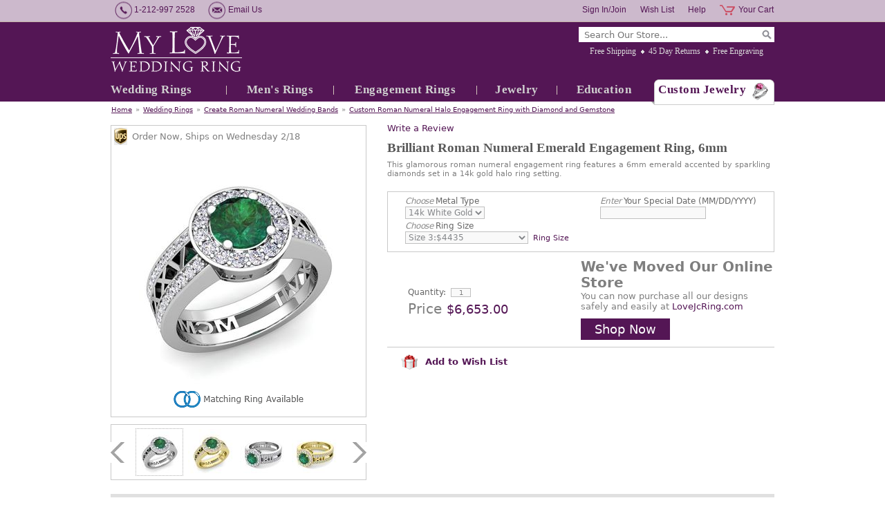

--- FILE ---
content_type: text/html
request_url: https://www.myloveweddingring.com/roman-numeral-wedding-engagement-ring-diamond-emerald-band-r215-6mm-emer-14k.html
body_size: 13760
content:
<!DOCTYPE html PUBLIC "-//W3C//DTD XHTML 1.0 Strict//EN" "http://www.w3.org/TR/xhtml1/DTD/xhtml1-strict.dtd"><html><head lang="en" kind=" itemtype automatic-price"><meta http-equiv="Content-Type" content="text/html; charset=UTF-8" /><meta http-equiv="Content-Style-Type" content="text/css" /><meta http-equiv="Content-Script-Type" content="text/javascript" /><meta http-equiv="X-UA-Compatible" content="IE=edge,chrome=1" /><title>Roman Numeral Engagement Ring in 14k Gold Halo Emerald Ring, 6mm</title><meta name="Description" content="Design and handcrafted by My Love Wedding Ring. This glamorous roman numeral engagement ring features a 6mm emerald accented by sparkling diamonds set in a 14k gold halo ring setting." /><meta name="Keywords" content="emerald ring, emerald engagement ring, emerald wedding ring, custom made engagement ring, roman numeral ring, emerald anniversary ring, emerald gemstone ring, halo engagement ring, halo ring, promise ring, May birthstone ring" /><link rel="canonical" href="https://www.myloveweddingring.com/roman-numeral-wedding-engagement-ring-diamond-emerald-band-r215-6mm-emer-14k.html" />
<meta property="og:site_name" content="Custom Wedding Bands, Engagement Rings at My Love Wedding Ring" />
<meta itemprop="name" content="Custom Wedding Bands, Engagement Rings at My Love Wedding Ring" />
<meta property="fb:app_id" content="309316399096734" />
<script>
// <![CDATA[
document.getElementsByTagName('html')[0].setAttribute('xmlns:fb', 'https://www.facebook.com/2008/fbml');
document.getElementsByTagName('html')[0].setAttribute('xmlns:og', 'http://opengraphprotocol.org/schema/');
// ]]>
</script>
<meta property="og:title" content="Roman Numeral Engagement Ring in 14k Gold Halo Emerald Ring, 6mm" />
<meta property="og:url" content="https://www.myloveweddingring.com/roman-numeral-wedding-engagement-ring-diamond-emerald-band-r215-6mm-emer-14k.html" />
<meta property="og:image" content="https://s.turbifycdn.com/aah/yhst-98699804673777/roman-numeral-engagement-ring-in-14k-gold-halo-emerald-ring-6mm-207.jpg" />
<meta itemprop="image" content="https://s.turbifycdn.com/aah/yhst-98699804673777/roman-numeral-engagement-ring-in-14k-gold-halo-emerald-ring-6mm-207.jpg" />
<meta property="og:description" content="Brilliant Roman Numeral Ring with Gemstone and DiamondDistinctly glamorous, this roman numeral engagement ring showcases a 6mm round shaped vivid green emerald surrounded by sparkling diamonds set in a 14k gold halo ring setting with your special date converted to roman numerals. Roman numeral ring is one of the amazing ring designs to add your personal touch to your very special ring in life. Express your love today with this gorgeous roman numeral engagement ring!Customize this ring:We can customize this engagement ring with various combinations of diamonds and gemstones. Please contact us with the custom jewelry request form for a quote.Perfect Fit GuaranteeThis wedding engagement ring will be custom made in your size to fit you perfectly.Conflict Free Diamond and Natural Gemstone GuaranteeWe guarantee the diamonds and gemstones used in this ring are Conflict Free Diamonds and Natural Gemstones. Please see our guarantee for more information about the diamonds and gemstones used in our fine jewelry.Made in USA (New York City)" />
<meta itemprop="description" content="Brilliant Roman Numeral Ring with Gemstone and DiamondDistinctly glamorous, this roman numeral engagement ring showcases a 6mm round shaped vivid green emerald surrounded by sparkling diamonds set in a 14k gold halo ring setting with your special date converted to roman numerals. Roman numeral ring is one of the amazing ring designs to add your personal touch to your very special ring in life. Express your love today with this gorgeous roman numeral engagement ring!Customize this ring:We can customize this engagement ring with various combinations of diamonds and gemstones. Please contact us with the custom jewelry request form for a quote.Perfect Fit GuaranteeThis wedding engagement ring will be custom made in your size to fit you perfectly.Conflict Free Diamond and Natural Gemstone GuaranteeWe guarantee the diamonds and gemstones used in this ring are Conflict Free Diamonds and Natural Gemstones. Please see our guarantee for more information about the diamonds and gemstones used in our fine jewelry.Made in USA (New York City)" />
<link rel="stylesheet" type="text/css" href="css-site.css" />
<link rel="stylesheet" type="text/css" href="css-section1-banners.css" />
<!--[if ie 8]><link rel="stylesheet" type="text/css" href="css-ie8.css" /><![endif]-->
<meta name="msvalidate.01" content="7962F44B4730E5E4355825600F2274DF" />
<meta name="msvalidate.01" content="44C4AF0EDA110FC9CF0CCC61782D8020" />
<meta name="msvalidate.01" content="2ED7FC0013D5738687D97C2986C4BA07" />
<meta name="y_key" content="143ccce75adcfd82" />
<meta name="p:domain_verify" content="4224d141999886149bb8af0a6a5cf3fb"/>
<meta name="facebook-domain-verification" content="x1bargc76hdu0l14x289lm1tknklsj" />
<meta name="google-site-verification" content="GW670-kW2hxaGp0r0tCtecOXq7ljpCOemI6Se81OsR0" />
<link rel="stylesheet" href="https://maxcdn.bootstrapcdn.com/font-awesome/4.5.0/css/font-awesome.min.css">
<script src="https://ajax.googleapis.com/ajax/libs/jquery/1.7.2/jquery.min.js"></script>
<link rel="shortcut icon" href="https://sep.turbifycdn.com/ty/cdn/yhst-98699804673777/favicon.ico?t=1767974995&" />
<script type="text/javascript" src="https://platform-api.sharethis.com/js/sharethis.js#property=6470b04f413e9c001905a2aa&product=inline-share-buttons&source=platform" async="async"></script>

<!-- Google Tag Manager -->
<script>(function(w,d,s,l,i){w[l]=w[l]||[];w[l].push({'gtm.start':
new Date().getTime(),event:'gtm.js'});var f=d.getElementsByTagName(s)[0],
j=d.createElement(s),dl=l!='dataLayer'?'&l='+l:'';j.async=true;j.src=
'https://www.googletagmanager.com/gtm.js?id='+i+dl;f.parentNode.insertBefore(j,f);
})(window,document,'script','dataLayer','GTM-K4DT7VB');</script>
<!-- End Google Tag Manager --><noscript><link rel="stylesheet" type="text/css" href="css-noscript.css" /></noscript></head><body class=" itemtype automatic-price" id="roman-numeral-wedding-engagement-ring-diamond-emerald-band-r215-6mm-emer-14k-page"><div id="fb-root"></div><div id="superbar"><div id="superbar-wrapper"><div id="superbar-nav1"><span class="superbar-item phone-number">1-212-997 2528</span> <a href="contact-form.html" class="superbar-item email-us">Email Us</a>  </div><div id="superbar-nav2"><a href="https://order.store.turbify.net/yhst-98699804673777/cgi-bin/wg-order?yhst-98699804673777" class="superbar-item cart">Your Cart</a> <a href="https://www.myloveweddingring.com/help-desk.html" class="superbar-item help">Help</a> <a href="https://myloveweddingring.practicaldatacore.com/mod_favorites/" class="superbar-item wish-list">Wish List</a> <a href="https://myloveweddingring.practicaldatacore.com/" class="superbar-item my-account">Sign In/Join</a> </div></div></div><div id="header-container"><div class="enclose" id="header"><a href="index.html" id="brandmark" title="My Love Wedding Ring"><img src="https://s.turbifycdn.com/aah/yhst-98699804673777/square-black-diamond-wedding-anniversary-ring-in-platinum-brushed-ring-4mm-75.jpg" width="190" height="65" border="0" hspace="0" vspace="0" alt="My Love Wedding Ring" /></a><div id="header-wrapper1"><div id="top-search" data-placeholder="Search Our Store..."><form id="searcharea" name="searcharea" action="nsearch.html" method="GET"><fieldset><select name="section"><option value="">All Categories</option><option value="wedding-anniversary-rings">Wedding Rings </option><option value="mens-rings">Men's Rings </option><option value="engagement-rings">Engagement Rings </option><option value="jewelry">Jewelry </option></select><label for="query" class="labelfield"><input type="text" id="query" name="query" placeholder="" ></label><label for="searchsubmit" class="buttonlabel"><input type="submit" id="searchsubmit" class="ys_primary" value="Search" name="searchsubmit"><input type="hidden" value="yhst-98699804673777" name="vwcatalog"></label></fieldset></form>   <script type="text/javascript"> 
                    var isSafari = !!navigator.userAgent.match(/Version\/[\d\.]+.*Safari/); 
                    var isIOS = !!navigator.platform && /iPad|iPhone|iPod/.test(navigator.platform); 
                    if (isSafari && isIOS) { 
                        document.forms["searcharea"].onsubmit = function (searchAreaForm) { 
                            var elementsList = this.elements, queryString = '', url = '', action = this.action; 
                            for(var i = 0; i < elementsList.length; i++) { 
                                if (elementsList[i].name) { 
                                    if (queryString) { 
                                        queryString = queryString + "&" +  elementsList[i].name + "=" + encodeURIComponent(elementsList[i].value); 
                                    } else { 
                                        queryString = elementsList[i].name + "=" + encodeURIComponent(elementsList[i].value); 
                                    } 
                                } 
                            } 
                            if (action.indexOf("?") == -1) { 
                                action = action + "?"; 
                            } 
                            url = action + queryString; 
                            window.location.href = url; 
                            return false; 
                        } 
                    } 
                </script> 
        </div><ul id="info-nav"><li class="info-nav-item free-shipping first"><a href="free-shipping.html" title="We offer free expedited shipping on all orders in the United States. All packages are fully insured and packed in secure boxes. Worry free for easy, secure free shipping.">Free Shipping</a></li><li class="info-nav-item 45-day-returns"><a href="guarantee.html" title="You will have 45 days to enjoy your jewelry and get opinions from family and friends. If you are not 100% satisfied with the purchase, simply return it for a full refund.">45 Day Returns</a></li><li class="info-nav-item free-engraving last"><a href="free-ring-engraving.html" title="We offer a free ring engraving service which is suitable for most of our wedding rings and engagement rings. Engrave your love message to your most special jewelry today.">Free Engraving</a></li></ul></div><ul id="top-nav"><li class="wedding-anniversary-rings first" style="width:167px"><a href="wedding-anniversary-rings.html">Wedding Rings</a><ul><li class=" first"><a href="womens-wedding-bands.html">Women's Wedding Bands</a></li><li class=""><a href="mens-wedding-bands.html">Men's Wedding Bands</a></li><li class=""><a href="matching-wedding-bands.html">Matching Wedding Bands</a></li><li class=""><a href="anniversary-rings.html">Anniversary Rings</a></li><li class=""><a href="eternity-bands.html">Eternity Bands</a></li><li class=""><a href="top-20-wedding-rings.html">Top 20 Wedding Rings</a></li><li class=""><a href="best-sellers-matching-wedding-bands.html">Top Matching Wedding Bands</a></li><li class=""><a href="celtic-wedding-bands.html">Create Celtic Wedding Bands</a></li><li class=""><a href="plain-wedding-bands.html">Create Plain Wedding Bands</a></li><li class=" last"><a href="roman-numeral-wedding-band-rings.html">Create Roman Numeral Wedding Bands</a></li></ul></li><li class="mens-rings" style="width:154px"><a href="mens-rings.html">Men's Rings</a><ul><li class=" first"><a href="celtic-wedding-bands.html">Create Celtic Wedding Bands</a></li><li class=""><a href="plain-wedding-bands.html">Create Plain Wedding Bands</a></li><li class=""><a href="roman-numeral-wedding-band-rings.html">Create Roman Numeral Wedding Bands</a></li><li class=""><a href="mens-wedding-bands.html">Men's Wedding Bands</a></li><li class=""><a href="matching-wedding-bands.html">Matching Wedding Bands</a></li><li class=" last"><a href="mens-wedding-bands-top-sellers.html">Top Mens Wedding Bands</a></li></ul></li><li class="engagement-rings" style="width:206px"><a href="engagement-rings.html">Engagement Rings</a><ul><li class=" first"><a href="sapphire-engagement-rings.html">Sapphire Engagement Rings</a></li><li class=""><a href="diamond-engagement-rings.html">Diamond Engagement Rings</a></li><li class=""><a href="emerald-engagement-rings.html">Emerald Engagement Rings</a></li><li class=""><a href="ruby-engagement-rings.html">Ruby Engagement Rings</a></li><li class=""><a href="bridal-sets.html">Bridal Sets</a></li><li class=""><a href="top-sellers-engagement-rings.html">Top Engagement Rings</a></li><li class=" last"><a href="bridal-sets-rings-top-sellers.html">Top Bridal Sets</a></li></ul></li><li class="jewelry" style="width:115px"><a href="jewelry.html">Jewelry</a><ul><li class=" first"><a href="top-gifts.html">Top Gifts</a></li><li class=""><a href="anniversary-gifts.html">Anniversary Gifts</a></li><li class=""><a href="extraordinary-gifts.html">Extraordinary Gifts</a></li><li class=""><a href="heart-jewelry.html">Heart Jewelry</a></li><li class=""><a href="best-sellers.html">Best Sellers Jewelry</a></li><li class=""><a href="sapphires.html">Sapphires</a></li><li class=""><a href="diamonds.html">Diamonds</a></li><li class=""><a href="rubies.html">Rubies</a></li><li class=""><a href="emeralds.html">Emeralds</a></li><li class=""><a href="rings.html">Rings</a></li><li class=""><a href="earrings.html">Earrings</a></li><li class=""><a href="bracelets.html">Bracelets</a></li><li class=" last"><a href="pendants-necklaces.html">Pendants &amp; Necklaces</a></li></ul></li><li class="jewelry-education-center" style="width:135px"><a href="jewelry-education-center.html">Education</a><ul><li class=" first"><a href="gift-ideas.html">Gift Ideas</a></li><li class=""><a href="diamond-education.html">Diamond Education</a></li><li class=""><a href="gemstone-education.html">Gemstone Education</a></li><li class=""><a href="metal-education.html">Metal Education</a></li><li class=""><a href="sapphire-ruby-emerald-jewelry.html">Sapphire, Ruby, Emerald</a></li><li class=""><a href="wedding-ring-guide.html">Wedding Ring Guide for Her</a></li><li class=""><a href="wedding-band-guide.html">Wedding Band Guide for Him</a></li><li class=""><a href="engagement-ring-guide.html">Engagement Ring Guide</a></li><li class=""><a href="jewelry-care-guide.html">Jewelry Care Guide</a></li><li class=""><a href="find-your-ring-size.html">Ring Size Guide</a></li><li class=""><a href="ring-width-guide.html">Ring Width Guide</a></li><li class=""><a href="wedding-band-finishes.html">Ring Finish Guide</a></li><li class=" last"><a href="free-ring-engraving.html">Free Ring Engraving</a></li></ul></li><li class="custom-jewelry last" style="width:178px"><a href="custom-jewelry.html">Custom Jewelry</a></li></ul></div></div><div id="bodyshell-container"><div class="enclose" id="bodyshell"><div id="breadcrumbs"><a href="index.html" class="home">Home</a><span class="separator">&#187;</span><a href="wedding-anniversary-rings.html">Wedding Rings</a><span class="separator">&#187;</span><a href="roman-numeral-wedding-band-rings.html">Create Roman Numeral Wedding Bands</a><span class="separator">&#187;</span><a href="custom-roman-numeral-wedding-engagement-ring-diamond-gemstone-r215.html">Custom Roman Numeral Halo Engagement Ring with Diamond and Gemstone</a></div><div class="enclose" id="bodyshell-wrapper"><div class="enclose" id="bodycontent"><div class="contentarea" id="itemarea"><div id="item-wrapper2"><!-- pd:item-review --><div class="prItemRating" id="prItemRating"> </div><div class="pdPrProductPageCallout" productId="roman-numeral-wedding-engagement-ring-diamond-emerald-band-r215-6mm-emer-14k" style="height:25px"><a href="https://myloveweddingring.practicaldatacore.com/mod_productReviews/reviewForm.php?productId=roman-numeral-wedding-engagement-ring-diamond-emerald-band-r215-6mm-emer-14k">Write a Review</a></div><h1 id="item-contenttitle">Brilliant Roman Numeral Emerald Engagement Ring, 6mm</h1><div id="item-headline">This glamorous roman numeral engagement ring features a 6mm emerald accented by sparkling diamonds set in a 14k gold halo ring setting.</div></div><div id="item-wrapper1"><div id="item-wrapper11"><div id="item-ships" data-leadtime-to-ship="13"><span class="isscript">Order Now, Ships on day-name month-number/day-number</span><span class="noscript">Order Now, Ships in 13 business days.</span>&nbsp;</div><div class="enclose" id="item-image"><a href="https://s.turbifycdn.com/aah/yhst-98699804673777/roman-numeral-engagement-ring-in-14k-gold-halo-emerald-ring-6mm-247.jpg" data-zoom-group="item-images" data-zoom-large="https://s.turbifycdn.com/aah/yhst-98699804673777/roman-numeral-engagement-ring-in-14k-gold-halo-emerald-ring-6mm-247.jpg"><img src="https://s.turbifycdn.com/aah/yhst-98699804673777/roman-numeral-engagement-ring-in-14k-gold-halo-emerald-ring-6mm-248.jpg" alt="Roman Numeral Engagement Ring in 14k Gold Halo Emerald Ring, 6mm" title="Roman Numeral Engagement Ring in 14k Gold Halo Emerald Ring, 6mm" /></a></div><div id="item-matching-button"><a href="custom-roman-numeral-wedding-ring-gemstone-diamond-eternity-band-r209.html" target="_blank"><img src="https://s.turbifycdn.com/aah/yhst-98699804673777/modern-comfort-fit-wedding-band-19.jpg" alt="Matching Item" /></a></div></div><div class="enclose" id="item-insets"><span class="item-insets-control left disabled"></span><div id="item-insets-wrapper" data-insets-per-group="4" data-insets-selected-class="zoom-thumb-selected"><div class="item-insets-group enclose"><span class="item-inset first"><a href="https://s.turbifycdn.com/aah/yhst-98699804673777/roman-numeral-engagement-ring-in-14k-gold-halo-emerald-ring-6mm-247.jpg" class="zoom-thumb-selected" data-zoom-image="https://s.turbifycdn.com/aah/yhst-98699804673777/roman-numeral-engagement-ring-in-14k-gold-halo-emerald-ring-6mm-248.jpg" data-zoom-group="item-images" data-zoom-large="https://s.turbifycdn.com/aah/yhst-98699804673777/roman-numeral-engagement-ring-in-14k-gold-halo-emerald-ring-6mm-247.jpg"><img alt="" src="https://s.turbifycdn.com/aah/yhst-98699804673777/roman-numeral-engagement-ring-in-14k-gold-halo-emerald-ring-6mm-249.jpg"> </img></a></span><span class="item-inset"><a href="https://s.turbifycdn.com/aah/yhst-98699804673777/roman-numeral-engagement-ring-in-14k-gold-halo-emerald-ring-6mm-250.jpg" data-zoom-image="https://s.turbifycdn.com/aah/yhst-98699804673777/roman-numeral-engagement-ring-in-14k-gold-halo-emerald-ring-6mm-251.jpg" data-zoom-group="item-images" data-zoom-large="https://s.turbifycdn.com/aah/yhst-98699804673777/roman-numeral-engagement-ring-in-14k-gold-halo-emerald-ring-6mm-250.jpg"><img alt="" src="https://s.turbifycdn.com/aah/yhst-98699804673777/roman-numeral-engagement-ring-in-14k-gold-halo-emerald-ring-6mm-252.jpg"> </img></a></span><span class="item-inset"><a href="https://s.turbifycdn.com/aah/yhst-98699804673777/roman-numeral-engagement-ring-in-14k-gold-halo-emerald-ring-6mm-253.jpg" data-zoom-image="https://s.turbifycdn.com/aah/yhst-98699804673777/roman-numeral-engagement-ring-in-14k-gold-halo-emerald-ring-6mm-254.jpg" data-zoom-group="item-images" data-zoom-large="https://s.turbifycdn.com/aah/yhst-98699804673777/roman-numeral-engagement-ring-in-14k-gold-halo-emerald-ring-6mm-253.jpg"><img alt="" src="https://s.turbifycdn.com/aah/yhst-98699804673777/roman-numeral-engagement-ring-in-14k-gold-halo-emerald-ring-6mm-255.jpg"> </img></a></span><span class="item-inset last"><a href="https://s.turbifycdn.com/aah/yhst-98699804673777/roman-numeral-engagement-ring-in-14k-gold-halo-emerald-ring-6mm-256.jpg" data-zoom-image="https://s.turbifycdn.com/aah/yhst-98699804673777/roman-numeral-engagement-ring-in-14k-gold-halo-emerald-ring-6mm-257.jpg" data-zoom-group="item-images" data-zoom-large="https://s.turbifycdn.com/aah/yhst-98699804673777/roman-numeral-engagement-ring-in-14k-gold-halo-emerald-ring-6mm-256.jpg"><img alt="" src="https://s.turbifycdn.com/aah/yhst-98699804673777/roman-numeral-engagement-ring-in-14k-gold-halo-emerald-ring-6mm-258.jpg"> </img></a></span></div><div class="item-insets-group enclose"><span class="item-inset first"><a href="https://s.turbifycdn.com/aah/yhst-98699804673777/roman-numeral-engagement-ring-in-14k-gold-halo-emerald-ring-6mm-259.jpg" data-zoom-image="https://s.turbifycdn.com/aah/yhst-98699804673777/roman-numeral-engagement-ring-in-14k-gold-halo-emerald-ring-6mm-260.jpg" data-zoom-group="item-images" data-zoom-large="https://s.turbifycdn.com/aah/yhst-98699804673777/roman-numeral-engagement-ring-in-14k-gold-halo-emerald-ring-6mm-259.jpg"><img alt="" src="https://s.turbifycdn.com/aah/yhst-98699804673777/roman-numeral-engagement-ring-in-14k-gold-halo-emerald-ring-6mm-261.jpg"> </img></a></span><span class="item-inset"><a href="https://s.turbifycdn.com/aah/yhst-98699804673777/roman-numeral-engagement-ring-in-14k-gold-halo-emerald-ring-6mm-262.jpg" data-zoom-image="https://s.turbifycdn.com/aah/yhst-98699804673777/roman-numeral-engagement-ring-in-14k-gold-halo-emerald-ring-6mm-263.jpg" data-zoom-group="item-images" data-zoom-large="https://s.turbifycdn.com/aah/yhst-98699804673777/roman-numeral-engagement-ring-in-14k-gold-halo-emerald-ring-6mm-262.jpg"><img alt="" src="https://s.turbifycdn.com/aah/yhst-98699804673777/roman-numeral-engagement-ring-in-14k-gold-halo-emerald-ring-6mm-264.jpg"> </img></a></span><span class="item-inset"><a href="https://s.turbifycdn.com/aah/yhst-98699804673777/roman-numeral-engagement-ring-in-14k-gold-halo-emerald-ring-6mm-265.jpg" data-zoom-image="https://s.turbifycdn.com/aah/yhst-98699804673777/roman-numeral-engagement-ring-in-14k-gold-halo-emerald-ring-6mm-266.jpg" data-zoom-group="item-images" data-zoom-large="https://s.turbifycdn.com/aah/yhst-98699804673777/roman-numeral-engagement-ring-in-14k-gold-halo-emerald-ring-6mm-265.jpg"><img alt="" src="https://s.turbifycdn.com/aah/yhst-98699804673777/roman-numeral-engagement-ring-in-14k-gold-halo-emerald-ring-6mm-267.jpg"> </img></a></span><span class="item-inset last"><a href="https://s.turbifycdn.com/aah/yhst-98699804673777/roman-numeral-engagement-ring-in-14k-gold-halo-emerald-ring-6mm-268.jpg" data-zoom-image="https://s.turbifycdn.com/aah/yhst-98699804673777/roman-numeral-engagement-ring-in-14k-gold-halo-emerald-ring-6mm-269.jpg" data-zoom-group="item-images" data-zoom-large="https://s.turbifycdn.com/aah/yhst-98699804673777/roman-numeral-engagement-ring-in-14k-gold-halo-emerald-ring-6mm-268.jpg"><img alt="" src="https://s.turbifycdn.com/aah/yhst-98699804673777/roman-numeral-engagement-ring-in-14k-gold-halo-emerald-ring-6mm-270.jpg"> </img></a></span></div></div><span class="item-insets-control right disabled"></span></div></div><div id="item-wrapper3"><div id="item-order"><form method="POST" action="https://order.store.turbify.net/yhst-98699804673777/cgi-bin/wg-order?yhst-98699804673777+roman-numeral-wedding-engagement-ring-diamond-emerald-band-r215-6mm-emer-14k" class="addtocart-form" id="orderForm"><input name="vwcatalog" type="hidden" value="yhst-98699804673777" /><input name="vwitem" type="hidden" value="roman-numeral-wedding-engagement-ring-diamond-emerald-band-r215-6mm-emer-14k" /><div class="enclose" id="item-options"><div id="item-options-wrapper1"><div class="form-item select enclose"><label class="label"><span>Choose</span> Metal Type</label><span class="value"><select name="Metal Type" class="option-metal-type"><option value="14k White Gold">14k White Gold</option><option value="14k Yellow Gold">14k Yellow Gold</option></select></span></div><div class="form-item select enclose"><label class="label"><span>Choose</span> Ring Size</label><span class="value"><select name="Ring Size" class="option-ring-size"><option value="Size 3:$4435">Size 3:$4435</option><option value="Size 3.5:$4435">Size 3.5:$4435</option><option value="Size 4:$4435">Size 4:$4435</option><option value="Size 4.5:$4435">Size 4.5:$4435</option><option value="Size 5:$4435 (+$25)">Size 5:$4435 (+$25)</option><option value="Size 5.5:$4435 (+$25)">Size 5.5:$4435 (+$25)</option><option value="Size 6:$4435 (+$25)">Size 6:$4435 (+$25)</option><option value="Size 6.5:$4435 (+$55)">Size 6.5:$4435 (+$55)</option><option value="Size 7:$4435 (+$55)">Size 7:$4435 (+$55)</option><option value="Size 7.5:$4435 (+$55)">Size 7.5:$4435 (+$55)</option><option value="Size 8:$4435 (+$90)">Size 8:$4435 (+$90)</option><option value="Size 8.5:$4435 (+$90)">Size 8.5:$4435 (+$90)</option><option value="Size 9:$4435 (+$90)">Size 9:$4435 (+$90)</option><option value="Size 9.5:$4435 (+$125)">Size 9.5:$4435 (+$125)</option><option value="Size 10:$4435 (+$125)">Size 10:$4435 (+$125)</option><option value="Size 10.5:$4435 (+$125)">Size 10.5:$4435 (+$125)</option><option value="Size 11:$4435 (+$155)">Size 11:$4435 (+$155)</option><option value="Size 11.5:$4435 (+$155)">Size 11.5:$4435 (+$155)</option><option value="Size 12:$4435 (+$155)">Size 12:$4435 (+$155)</option><option value="Size 12.5:$4435 (+$190)">Size 12.5:$4435 (+$190)</option><option value="Size 13:$4435 (+$190)">Size 13:$4435 (+$190)</option><option value="Size 13.5:$4435 (+$190)">Size 13.5:$4435 (+$190)</option><option value="Size 14:$4435 (+$235)">Size 14:$4435 (+$235)</option><option value="Size 14.5:$4435 (+$235)">Size 14.5:$4435 (+$235)</option><option value="Size 15:$4435 (+$235)">Size 15:$4435 (+$235)</option></select></span><a href="find-your-ring-size.html" class="item-option-link item-ring-size-link" target="_blank">Ring Size</a></div></div><div id="item-options-wrapper2"><div class="form-item enclose inscription"><label class="label"><span>Enter</span> Your Special Date (MM/DD/YYYY)</label><span class="value preview"><input name="vw-inscription-596F7572205370656369616C204461746520284D4D2F44442F5959595929" type="text" maxlength="45" size="45" class="text option-roman-numerals-date" /><div class="preview roman-numerals-date-preview"><span> </span></div></span></div></div></div><div id="item-addtocart"><div id="item-addtocart-wrapper"><div class="form-item enclose quantity" id="item-quantity"><label class="label">Quantity:</label><span class="value"><input name="vwquantity" type="input" value="1" maxlength="3" size="1" /></span></div><div id="item-prices"><input type="hidden" value="6653" class="price-value" /><div class="form-item enclose prices total-price"><label class="label">Price</label><span class="value">$6,653.00</span></div><div class="form-item enclose prices price"><label class="label">Price:</label><span class="value">$6,653.00</span></div></div></div><div id="etsy-msg"><div id="item-promo"><h2>We've Moved Our Online Store </h2>
<p>You can now purchase all our designs safely and easily at 
<a href="https://LoveJcRing.com" target="_blank">LoveJcRing.com</a>
</p>
<a href="https://LoveJcRing.com" target="_blank" class="shop-now">Shop Now</a></div></div></div><input type="hidden" name=".autodone" value="https://www.myloveweddingring.com/roman-numeral-wedding-engagement-ring-diamond-emerald-band-r215-6mm-emer-14k.html" /></form></div><div id="item-social"><div class="wishlist-btn"><a href="#" onclick="pdAddToFavorites(document.getElementById('orderForm'))" class=""><img src="https://sep.turbifycdn.com/ty/cdn/yhst-98699804673777/gift.png?t=1767974995&" style="margin-right: 5px;" /> Add to Wish List</a></div><div class="sharethis-inline-share-buttons"></div></div></div><div class="tab-group" id="item-tabs"><ul class="tab-menu enclose"><li class="tab-item tab-selected"><a href="#item-tab-product-description">Product Description</a></li><li class="tab-item"><a href="#item-tab-jewelry-information">Jewelry Information</a></li><li class="tab-item"><a href="#item-tab-product-review">Product Review</a></li><li class="tab-item"><a href="#item-tab-shipping">Shipping</a></li><li class="tab-item"><a href="#item-tab-faq">FAQ</a></li></ul><div class="tab-panels"><div class="tab-panel" id="item-tab-product-description"><h2 class="tab-panel-heading">Product Description</h2><div class="tab-panel-content enclose"><div id="item-description-wrapper"><div id="item-code"><span class="label">Item # </span><span class="value">R215-6MM-EMER-14K</span></div><strong>Brilliant Roman Numeral Ring with Gemstone and Diamond</strong><br/>Distinctly glamorous, this roman numeral engagement ring showcases a 6mm round shaped vivid green emerald surrounded by sparkling diamonds set in a 14k gold halo ring setting with your special date converted to roman numerals. Roman numeral ring is one of the amazing ring designs to add your personal touch to your very special ring in life. Express your love today with this gorgeous roman numeral engagement ring!<br/><br/><strong>Customize this ring:</strong><br/>We can customize this engagement ring with various combinations of diamonds and gemstones. Please contact us with the <a href="https://www.myloveweddingring.com/custom-jewelry.html">custom jewelry</a> request form for a quote.<br/><br/><strong>Perfect Fit Guarantee</strong><br/>This wedding engagement ring will be custom made in your size to fit you perfectly.<br/><br/><strong>Conflict Free Diamond and Natural Gemstone Guarantee</strong><br/>We guarantee the diamonds and gemstones used in this ring are Conflict Free Diamonds and Natural Gemstones. Please see our guarantee for more information about the diamonds and gemstones used in our fine jewelry.<br/><br/><strong>Made in USA (New York City)</strong></div><div id="item-guarantee"><div id="item-guarantee-title">Our Guarantees</div>
<ul>
<li>45-Day Money Back Returns</li>
<li>Free Shipping</li>
<li>Free Engraving</li>
<li>Free Ring Resizing</li>
<li>Lifetime Warranty</li>
<li>Lifetime Rewards</li>
</ul>
<div id="item-guarantee-customer-service-title">Customer Service</div>
<div id="item-guarantee-customer-service">
1-212-997-2528<br/>
<a href="customer-service.html">info@myloveweddingring.com</a>
<div id="item-guarantee-layaway">
<div>Shop Now, Pay Later</div>
<a href="layaway-plans.html">Layaway Program</a>
</div>
</div>
</div></div></div><div class="tab-panel" id="item-tab-jewelry-information" style="display:none;"><h2 class="tab-panel-heading">Jewelry Information</h2><div class="tab-panel-content enclose"><span>Metal:</span> 14k White Gold, 14k Yellow Gold<br /><span>Jewelry Width:</span> 5.5mm<br /><br /><b>Emerald</b><br /><span>Stone Color:</span> medium-green<br /><span>Stone Clarity:</span> Natural AAA (moderately-included)<br /><span>Stone Shape:</span> round-shape<br /><span>Stone Size:</span> Round 6x6mm<br /><span>Stone Total Weight:</span> 0.80 carats<br /><br /><b>White Diamond</b><br /><span>Stone Color:</span> G<br /><span>Stone Clarity:</span> SI1<br /><span>Stone Shape:</span> round-brilliant-shape<br /><span>Stone Total Weight:</span> 0.94 carats<br /></div></div><div class="tab-panel" id="item-tab-product-review" style="display:none;"><h2 class="tab-panel-heading">Product Review</h2><div class="tab-panel-content enclose"><div class="pdPrProductPageReviewsHtml" productId="roman-numeral-wedding-engagement-ring-diamond-emerald-band-r215-6mm-emer-14k"><div class="pdReviewsDisplay"><a name="reviews"></a>
<div class="pd-reviews-summary-wrapper" id="pdPrSummary"  pdproductid="roman-numeral-wedding-engagement-ring-diamond-emerald-band-r215-6mm-emer-14k" pdoverallrating="0" pdratingcount="0">
	  

		<div class="pd-reviews-summary-no-reviews">There are no reviews for this item.  Be the first to <a href="https://myloveweddingring.practicaldatacore.com/mod_productReviews/reviewForm.php?productId=roman-numeral-wedding-engagement-ring-diamond-emerald-band-r215-6mm-emer-14k"  data-itemid="roman-numeral-wedding-engagement-ring-diamond-emerald-band-r215-6mm-emer-14k">Write a Review</a>.</div>
</div>
</div></div><div class="pdPrProductPageReviewsHtml" productId="roman-numeral-wedding-engagement-ring-diamond-emerald-band-r215-6mm-emer-14k"><div class="pdReviewsDisplay"><a name="reviews"></a>
<div class="pd-reviews-summary-wrapper" id="pdPrSummary"  pdproductid="roman-numeral-wedding-engagement-ring-diamond-emerald-band-r215-6mm-emer-14k" pdoverallrating="0" pdratingcount="0">
	  

		<div class="pd-reviews-summary-no-reviews">There are no reviews for this item.  Be the first to <a href="https://myloveweddingring.practicaldatacore.com/mod_productReviews/reviewForm.php?productId=roman-numeral-wedding-engagement-ring-diamond-emerald-band-r215-6mm-emer-14k"  data-itemid="roman-numeral-wedding-engagement-ring-diamond-emerald-band-r215-6mm-emer-14k">Write a Review</a>.</div>
</div>
</div></div></div></div><div class="tab-panel" id="item-tab-shipping" style="display:none;"><h2 class="tab-panel-heading">Shipping</h2><div class="tab-panel-content enclose"><span class="info-tab">
	<p>For Security reasons, we can ship orders to physical business or home addresses only. We do not ship to P.O Box addresses and APO/FPO addresses.</p>
    <b>Domestic Orders:</b>
    <p><strong>Continental US:</strong> Free Shipping. Estimated to arrive within 2 to 3 business days</p>
    <p><strong>Alaska and Hawaii:</strong> Free Shipping. Estimated to arrive within 3 to 5 business days</p>
<b>International Orders:</b>
<p>Orders outside of the US are through International Checkout, a third-party service. International Checkout can ship to most of the countries in the world.</p>
<b>Need It Faster?</b>
    <p><strong>UPS Next Air Shipping:</strong> you may upgrade the shipping method at checkout for $9.50</p>
<p><strong>UPS or FedEx Overnight Shipping with Saturday Delivery:</strong> if you need your order to arrive on a Saturday, you may upgrade the shipping method at checkout for $20.00.<br/><b>Note</b>: Saturday Delivery may NOT be available in some areas, please contact our customer service representative prior your purchase to confirm the delivery.</p>
    <p style="font-style:italic">* This service is only applied for Domestic Orders.  Please contact our Customer Service at 1-212-997-2528 prior your purchase to confirm the delivery. </p><br>
    <b>Signature Requirements for Delivery</b>
    <p>Signature required upon delivery by UPS, USPS, or FedEx, regardless of any waivers you have from them. Please arrange for an eligible recipient to be available to sign for the package. This requirement is for your protection. We apologize for any inconvenience this may create. Any questions or concerns, please our contact customer service prior your purchase.</p><br>
For more shipping information, please visit our<span><a href="free-shipping.html"> Shipping Information Page</a></span>.
</div></div><div class="tab-panel" id="item-tab-faq" style="display:none;"><h2 class="tab-panel-heading">FAQ</h2><div class="tab-panel-content enclose"><span class="info-tab">
	<b>1. Are the diamonds or gemstones real?</b>
    <p>All our fine diamond or gemstone jewelry is manufactured using the highest quality <strong><em>Natural Diamonds</em></strong> and <strong><em>Natural Gemstones</em></strong> and is inspected by our in-house GIA Graduate Gemologist prior to shipment. Our fine jewelry also comes with a Certificate of Authenticity card. Most of our fine jewelry is covered by our lifetime warranty. For more details, please visit our <span><a href="lifetime-warranty.html">Lifetime Warranty Page</a></span>.</p>
    <b>2. Is the gold real?</b>
    <p>We <strong><em>Guarantee</em></strong> all our gold or platinum jewelry is made entirely of gold or platinum. Gemstones set in gold or platinum merchandises are made entirely of gold or platinum and containing natural diamonds, sapphires, rubies, emerald, or other genuine gemstones. Our fine jewelry comes with a Certificate of Authenticity card.</p>
<b>3. How do I determine my ring size, necklace length, or bracelet length?</b>
<p>In our <span><a href="jewelry-education-center.html">Jewelry Education Center</a></span>, you can print out our Ring Size Guide to determine your ring size. Or you can request a <span><a href="find-your-ring-size.html">Free Ring Sizer</a></span>. We will mail a free plastic ring sizer to you within 5 to 7 business days once we receive your request. In the Jewelry Education Center, you can also find the international ring size chart, necklace or bracelet chart to determine which size or length of jewelry is perfect for you or your loved one.</p>
    <b>4. What is your return/exchange policy?</b>
    <p>If for any reason you are not completely satisfied with your purchase, you may return or exchange it <strong>within 45 days</strong> from the date of shipping. Shipping charges will not be refunded. For more details, please visit our <span><a href="guarantee.html">Return & Exchange Page</a></span></p>
    <b>5. Will I be charged sales tax?</b>
    <p>New York State is subject to sales tax. We are required by law to collect tax in states where we have a physical presence.</p>
    <b>6. How does my jewelry be packed?</b>
<p>All My Love Wedding Ring jewelry is presented in an elegant jewelry gift box and a jewelry polishing cloth is supplied for ongoing care of the item. We also include a gift card with your purchase making it ready to present to your special loved one.</p>
<p>For more frequently asked questions, please click the <span><a href="faqs.html">FAQs</a></span>.</p>
</span>
</div></div></div></div><a name="item-collection-anchor"></a><div class="short-contents contents enclose" id="item-collection"><h2 class="short-contents-header">Get The Complete Look</h2><div class="short-contents-item first"><a href="custom-roman-numeral-wedding-ring-gemstone-diamond-eternity-band-r209.html" class="image"><img class="defer" alt="Custom Roman Numeral Eternity Wedding Ring in Gold or Platinum" src="https://s.turbifycdn.com/aah/yhst-98699804673777/modern-comfort-fit-wedding-band-20.jpg" data-alt-src="https://s.turbifycdn.com/aah/yhst-98699804673777/custom-roman-numeral-eternity-wedding-band-my-love-wedding-ring-39.jpg" height="226" width="226" data-src="https://s.turbifycdn.com/aah/yhst-98699804673777/custom-roman-numeral-eternity-wedding-band-my-love-wedding-ring-40.jpg"> </img><noscript><img src="https://s.turbifycdn.com/aah/yhst-98699804673777/custom-roman-numeral-eternity-wedding-band-my-love-wedding-ring-40.jpg" width="226" height="226" border="0" hspace="0" vspace="0" alt="Custom Roman Numeral Eternity Wedding Ring in Gold or Platinum" /></noscript></a><a href="custom-roman-numeral-wedding-ring-gemstone-diamond-eternity-band-r209.html" class="name">Custom Roman Numeral Eternity Wedding Ring in Gold or Platinum</a><div class="prices"><span class="price"><span class="label">As low as:</span>$3,972.00</span></div></div><div class="short-contents-item"><a href="personalized-roman-numeral-wedding-band-ring-r206.html" class="image"><img class="defer" alt="Custom Legacy Roman Numeral Wedding Ring Band in Gold or Platinum" src="https://s.turbifycdn.com/aah/yhst-98699804673777/modern-comfort-fit-wedding-band-20.jpg" data-alt-src="https://s.turbifycdn.com/aah/yhst-98699804673777/custom-roman-numeral-wedding-band-at-my-love-wedding-ring-63.jpg" height="226" width="226" data-src="https://s.turbifycdn.com/aah/yhst-98699804673777/custom-roman-numeral-wedding-band-at-my-love-wedding-ring-64.jpg"> </img><noscript><img src="https://s.turbifycdn.com/aah/yhst-98699804673777/custom-roman-numeral-wedding-band-at-my-love-wedding-ring-64.jpg" width="226" height="226" border="0" hspace="0" vspace="0" alt="Custom Legacy Roman Numeral Wedding Ring Band in Gold or Platinum" /></noscript></a><a href="personalized-roman-numeral-wedding-band-ring-r206.html" class="name">Custom Legacy Roman Numeral Wedding Ring Band in Gold or Platinum</a><div class="prices"><span class="price"><span class="label">As low as:</span>$1,287.00</span></div></div><div class="short-contents-item"><a href="personalized-roman-numeral-wedding-band-diamond-gemstone-ring-r208.html" class="image"><img class="defer" alt="Custom Made 3 Stone Roman Numeral Wedding Ring Band, 7mm" src="https://s.turbifycdn.com/aah/yhst-98699804673777/modern-comfort-fit-wedding-band-20.jpg" data-alt-src="https://s.turbifycdn.com/aah/yhst-98699804673777/custom-3-stone-roman-numeral-wedding-band-at-my-love-wedding-ring-63.jpg" height="226" width="226" data-src="https://s.turbifycdn.com/aah/yhst-98699804673777/custom-3-stone-roman-numeral-wedding-band-at-my-love-wedding-ring-64.jpg"> </img><noscript><img src="https://s.turbifycdn.com/aah/yhst-98699804673777/custom-3-stone-roman-numeral-wedding-band-at-my-love-wedding-ring-64.jpg" width="226" height="226" border="0" hspace="0" vspace="0" alt="Custom Made 3 Stone Roman Numeral Wedding Ring Band, 7mm" /></noscript></a><a href="personalized-roman-numeral-wedding-band-diamond-gemstone-ring-r208.html" class="name">Custom Made 3 Stone Roman Numeral Wedding Ring Band, 7mm</a><div class="prices"><span class="price"><span class="label">As low as:</span>$2,307.00</span></div></div><div class="short-contents-item last"><a href="custom-roman-numeral-wedding-band-diamond-gemstone-ring-r213.html" class="image"><img class="defer" alt="Custom Roman Numeral Diamond or Gemstone Wedding Ring in Gold or Platinum" src="https://s.turbifycdn.com/aah/yhst-98699804673777/modern-comfort-fit-wedding-band-20.jpg" data-alt-src="https://s.turbifycdn.com/aah/yhst-98699804673777/custom-roman-numeral-diamond-gemstone-wedding-band-at-my-love-wedding-ring-135.jpg" height="226" width="226" data-src="https://s.turbifycdn.com/aah/yhst-98699804673777/custom-roman-numeral-diamond-gemstone-wedding-band-at-my-love-wedding-ring-136.jpg"> </img><noscript><img src="https://s.turbifycdn.com/aah/yhst-98699804673777/custom-roman-numeral-diamond-gemstone-wedding-band-at-my-love-wedding-ring-136.jpg" width="226" height="226" border="0" hspace="0" vspace="0" alt="Custom Roman Numeral Diamond or Gemstone Wedding Ring in Gold or Platinum" /></noscript></a><a href="custom-roman-numeral-wedding-band-diamond-gemstone-ring-r213.html" class="name">Custom Roman Numeral Diamond or Gemstone Wedding Ring in Gold or Platinum</a><div class="prices"><span class="price"><span class="label">As low as:</span>$2,453.00</span></div></div></div><div id="item-banner"><img src="https://s.turbifycdn.com/aah/yhst-98699804673777/square-black-diamond-wedding-anniversary-ring-in-platinum-brushed-ring-4mm-92.jpg" width="960" height="255" border="0" hspace="0" vspace="0" alt="" /></div></div></div></div></div></div><div id="footer1-container"><div id="footer1"><div id="footer-social"><div class="nav-heading">FOLLOW US</div><a class="social-button pinterest-button" href="https://pinterest.com/myloveweddring/"><img src="https://passets-ec.pinterest.com/images/about/buttons/pinterest-button.png" height="21" alt="Follow Me on Pinterest" /></a>
<span class="social-button twitter-button"><a class="twitter-share-button" href="https://twitter.com/intent/tweet?button_hashtag=myloveweddring" data-count="none"></a></span><div class="social-button facebook-fancount" style="visibility:hidden"></div></div><div id="footer-signup"><div class="nav-heading">SIGN UP for SPECIAL DEALS</div>
<form action="https://visitor.r20.constantcontact.com/d.jsp" method="post" id="footer-signup-form" target="_blank" name="ccoptin">
<input type="text" id="footer-signup-input" name="ea" size="18" value="enter your email address" onblur="if (this.value == '') {this.value = 'enter your email address';}" onfocus="if (this.value == 'enter your email address') {this.value = '';}" />
<input type="image" src="https://s.turbifycdn.com/aah/yhst-98699804673777/square-black-diamond-wedding-anniversary-ring-in-platinum-brushed-ring-4mm-93.jpg" name="subscribe" id="footer-signup-button" />
<input type="hidden" name="llr" value="rqud4beab">
<input type="hidden" name="m" value="1103872774673">
<input type="hidden" name="p" value="oi">
</form>
</div><div class="enclose" id="footer-nav"><div class="nav-set first"><div class="nav-heading">About Us</div><ul class="nav"><li><a href="philosophy.html">Company Info</a></li><li><a href="customer-service.html">Contact Us</a></li><li><a href="privacypolicy.html">Privacy Policy</a></li><li><a href="securitypolicy.html">Security Policy</a></li><li><a href="http://myaccount.myloveweddingring.com/mod_orderStatus/index.php">Order Status</a></li><li><a href="faqs.html">FAQ</a></li></ul></div><div class="nav-set"><div class="nav-heading">Information</div><ul class="nav"><li><a href="find-your-ring-size.html">Ring Size Guide</a></li><li><a href="ring-width-guide.html">Ring Width Guide</a></li><li><a href="wedding-band-finishes.html">Ring Finish Guide</a></li><li><a href="layaway-plans.html">Layaway Plans</a></li><li><a href="guarantee.html#returns-and-exchanges-anchor">Returns and Exchanges</a></li><li><a href="wedding-ring-guide.html">Wedding Ring Guide for Her</a></li></ul></div><div class="nav-set"><div class="nav-heading">Education</div><ul class="nav"><li><a href="conflict-free-diamonds.html">Conflict Free Diamonds</a></li><li><a href="sapphire-ruby-emerald-jewelry.html">Sapphire, Ruby, Emerald</a></li><li><a href="diamond-education.html">Diamond Education</a></li><li><a href="gemstone-education.html">Gemstone Education</a></li><li><a href="birthstone-guide.html">Birthstone Guide</a></li><li><a href="engagement-ring-guide.html">Engagement Ring Guide</a></li></ul></div><div class="nav-set"><div class="nav-heading">Stay Connected</div><ul class="nav"><li><a href="http://www.facebook.com/pages/My-Love-Wedding-Ring/150222861663622?ref=ts">Facebook</a></li><li><a href="http://pinterest.com/myloveweddring/">Pinterest</a></li><li><a href="http://twitter.com/myloveweddring">Twitter</a></li><li><a href="http://www.youtube.com/MyLoveWeddingRing">YouTube</a></li><li><a href="refer-a-friend.html">Refer a Friend</a></li><li><a href="affiliate.html">Become an Affiliate</a></li></ul></div><div class="nav-set last"><div class="nav-heading">Our Promises</div><ul class="nav"><li><a href="lifetime-warranty.html">Lifetime Warranty</a></li><li><a href="lifetime-reward-program.html">Lifetime Rewards</a></li><li><a href="free-shipping.html#free-shipping-anchor">Free Shipping</a></li><li><a href="free-ring-engraving.html">Free Ring Engraving</a></li><li><a href="testimonials.html">Testimonials</a></li></ul></div></div></div></div><div class="enclose" id="footer2"><div id="footer-badges"><a class="footer-badge" href="https://greenbusinessnetwork.org"><img src="https://sep.turbifycdn.com/ty/cdn/yhst-98699804673777/footer-green-america.gif?t=1767974995&" alt="Green America Approved Business" /></a>
<a class="footer-badge" href="https://www.mjsa.org/"><img src="https://sep.turbifycdn.com/ty/cdn/yhst-98699804673777/footer-mjsa.gif?t=1767974995&" alt="MJSA" /></a>
<span class="footer-badge"><img src="https://sep.turbifycdn.com/ty/cdn/yhst-98699804673777/footer-payment.gif?t=1767974995&" alt="" /></span>
</div></div><div class="enclose" id="footer3"><div id="footer-sitemap"><span>site map</span>:<a href="wedding-anniversary-rings.html">Wedding Rings</a><a href="engagement-rings.html">Engagement Rings</a><a href="anniversary-rings.html">Anniversary Rings</a><a href="mens-rings.html">Men's Rings</a><a href="mens-wedding-bands.html">Men's Wedding Bands</a><a href="matching-wedding-bands.html">Matching Wedding Bands</a><a href="womens-wedding-bands.html">Women's Wedding Bands</a><a href="celtic-wedding-bands.html">Create Celtic Wedding Bands</a><a href="roman-numeral-wedding-band-rings.html">Create Roman Numeral Wedding Bands</a><a href="eternity-bands.html">Eternity Bands</a><a href="plain-wedding-bands.html">Create Plain Wedding Bands</a><a href="bridal-sets.html">Bridal Sets</a><a href="diamond-engagement-rings.html">Diamond Engagement Rings</a><a href="sapphire-engagement-rings.html">Sapphire Engagement Rings</a><a href="ruby-engagement-rings.html">Ruby Engagement Rings</a><a href="emerald-engagement-rings.html">Emerald Engagement Rings</a><a href="sapphire-wedding-rings.html">Sapphire Wedding Rings</a><a href="diamond-wedding-rings.html">Diamond Wedding Rings</a><a href="ruby-wedding-rings.html">Ruby Wedding Rings</a><a href="emerald-wedding-rings.html">Emerald Wedding Rings</a><a href="heart-jewelry.html">Heart Jewelry</a><a href="jewelry.html">Jewelry</a><a href="diamonds.html">Diamonds</a><a href="sapphires.html">Sapphires</a><a href="rubies.html">Rubies</a><a href="emeralds.html">Emeralds</a><a href="rings.html">Rings</a><a href="pendants-necklaces.html">Pendants &amp; Necklaces</a><a href="earrings.html">Earrings</a><a href="bracelets.html">Bracelets</a><a href="top-gifts.html">Top Jewelry Gifts</a><a href="anniversary-gifts.html">Anniversary Gifts</a><a href="custom-jewelry.html" class="last">Custom Made Jewelry</a></div></div><div class="enclose" id="footer4-container"><div id="footer4"><div id="copyright">&copy; 2023 My Love Wedding Ring. All Rights Reserved.</div></div></div>
<!-- BEGIN bottom_tags -->
<script src="https://sep.turbifycdn.com/ty/cdn/yhst-98699804673777/site-pd.js?t=1767974995&"></script><script src="https://sep.turbifycdn.com/ty/cdn/yhst-98699804673777/awp-text-image.js?t=1767974995&"></script>

<script src="https://sep.turbifycdn.com/ty/cdn/yhst-98699804673777/jquery.tooltip.js?t=1767974995&"></script>
<script src="https://sep.turbifycdn.com/ty/cdn/yhst-98699804673777/jquery.bgiframe.js?t=1767974995&"></script>
<script src="https://sep.turbifycdn.com/ty/cdn/yhst-98699804673777/awp-front.js?t=1767974995&"></script>
<script src="https://sep.turbifycdn.com/ty/cdn/yhst-98699804673777/jquery.simplemodal-1.4.2.1.js?t=1767974995&"></script>
<script src="https://sep.turbifycdn.com/ty/cdn/yhst-98699804673777/awp-flymenu.js?t=1767974995&"></script>
<script src="https://sep.turbifycdn.com/ty/cdn/yhst-98699804673777/jquery.hoverintent.min.js?t=1767974995&"></script>
<script src="https://sep.turbifycdn.com/ty/cdn/yhst-98699804673777/force-redraw.min.js?t=1767974995&"></script>
<script src="https://sep.turbifycdn.com/ty/cdn/yhst-98699804673777/awp-tsoviewer.js?t=1767974995&"></script>
<script src="https://sep.turbifycdn.com/ty/cdn/yhst-98699804673777/jquery.unveil.min.js?t=1767974995&"></script>

<script src="settings-js.css" type="text/javascript"></script>
<script src="https://sep.turbifycdn.com/ty/cdn/yhst-98699804673777/site-base.js?t=1767974995&"></script>
<script src="https://sep.turbifycdn.com/ty/cdn/yhst-98699804673777/jquery.cycle.min.js?t=1767974995&"></script>
<script src="https://sep.turbifycdn.com/ty/cdn/yhst-98699804673777/jquery.cycle-transitions.min.js?t=1767974995&"></script>
<script src="https://sep.turbifycdn.com/ty/cdn/yhst-98699804673777/awp-zoom.js?t=1767974995&"></script>
<script src="https://sep.turbifycdn.com/ty/cdn/yhst-98699804673777/awp-tabs.js?t=1767974995&"></script>
<script src="https://s7.addthis.com/js/250/addthis_widget.js#username=xa-4c745d266bab921c"></script>
<script src="item-settings-js.css"></script>
<script src="https://sep.turbifycdn.com/ty/cdn/yhst-98699804673777/site-item-2.js?t=1767974995&"></script>
<!-- ****************************************** --><!-- ********* START PD/ONE TAGGING *********** --><!-- ****************************************** --><div id="pdPageTag" style="display:none" productId="roman-numeral-wedding-engagement-ring-diamond-emerald-band-r215-6mm-emer-14k" productCode="R215-6MM-EMER-14K" categoryId=""></div><!-- ****************************************** --><!-- ********* FINISH PD/ONE TAGGING *********** --><!-- ****************************************** --><!-- ******************************************************************* -->
<!-- *** START PD INTEGRATION SCRIPT (v8)                            *** -->
<!-- *** mod_yahooMerchantSolutions:v8c (do not remove this comment) *** -->
<!-- ******************************************************************* -->
<script data-cfasync="false" type="text/javascript">

function pdIsBlank(item) {
	item = String(item).toLowerCase();
	if (item == "undefined" || item == "" || item == "null") return true;
	else return false;
}
function pdGetCookie(name) {
	var cookieValue = "";
	var value = "; " + document.cookie;
	var parts = value.split("; " + name + "=");
	if (parts.length == 2) cookieValue = parts.pop().split(";").shift();
	if(pdIsBlank(cookieValue)) cookieValue = "";
	return cookieValue;
}
function pdSetRememberMeCookie(token) {
	var expirationDate = new Date();
	expirationDate.setDate(expirationDate.getDate() + 180);		//*** 180 days in the future
	pdSetCookie("pdRememberMeToken", token, "", "/", expirationDate);
}

function pdInit() {

	var productIdList = new Array();
	var productIdListCsv = "";
	var productId = "";
	var productDisplayIdList = new Array();
	var productDisplayIdListCsv = "";
	var itemIdListCsv = "";
	var productDisplayId = "";
	var queryStringLength = 0;
	var i = 0;

	jQuery(".pdOneDisplay").each(function() { 
		itemId = encodeURIComponent(jQuery(this).attr('data-itemId') + ",");
		queryStringLength += itemId;
		if(queryStringLength < 6000) itemIdListCsv += itemId;
		else return false;
		i++;
	});
	if(productIdListCsv.length > 3) productIdListCsv = productIdListCsv.slice(0, -3);
	
	jQuery.each(jQuery('[productId]'), function() { 
		productId = encodeURIComponent(jQuery(this).attr('productId') + ",");
		queryStringLength += productId.length;
		if(queryStringLength < 6000) productIdListCsv += productId;
		else return false;
		i++;
	});
	if(productIdListCsv.length > 3) productIdListCsv = productIdListCsv.slice(0, -3);

	jQuery(".pdOneProductDisplay").each( function() { 
		productDisplayId = encodeURIComponent(jQuery(this).attr('displayId') + ",");
		queryStringLength += productDisplayId.length;
		if(queryStringLength < 6000) productDisplayIdListCsv += productDisplayId;
		else return false;
		i++;
	});
	if(productDisplayIdListCsv.length > 3) productDisplayIdListCsv = productDisplayIdListCsv.slice(0, -3);
	
	var pdRememberMeToken = pdGetCookie("pdRememberMeToken");
	var pdSessionId = "";
	try {
		pdSessionId = ga.getAll()[0].get('clientId');
		if(pdSessionId != "") scriptUrl += "&pdSessionId=" + encodeURIComponent(pdSessionId);
	} catch(e){}
	var cb = (new Date()).getTime();
	var scriptUrl = "https://myloveweddingring.practicaldatacore.com//mod_yahooMerchantSolutions/services/pageScript.php";
	scriptUrl += "?cb=" + cb;
	if(pdSessionId != "") scriptUrl += "&pdSessionId=" + encodeURIComponent(pdSessionId);
	if(pdRememberMeToken !== undefined) scriptUrl += "&pdRememberMeToken=" + encodeURIComponent(pdRememberMeToken);
	scriptUrl += "&productId=" + encodeURIComponent(document.getElementById("pdPageTag").getAttribute("productId"));
	scriptUrl += "&productCode=" + encodeURIComponent(document.getElementById("pdPageTag").getAttribute("productCode"));
	scriptUrl += "&categoryId=" + encodeURIComponent(document.getElementById("pdPageTag").getAttribute("categoryId"));
	scriptUrl += "&itemIdListCsv=" + itemIdListCsv;
	scriptUrl += "&productIdListCsv=" + productIdListCsv;
	scriptUrl += "&productDisplayIdListCsv=" + productDisplayIdListCsv;
	try {scriptUrl += "&orderable=" + encodeURIComponent(document.getElementById("pdPageTag").getAttribute("orderable"));} catch(e) {}
	try {scriptUrl += "&pdSpecialAccessList=" + encodeURIComponent(pdSpecialAccessList);} catch(e) {}
		
	// Facebook Conversion API parameters.
	const pd_fbc = pdGetCookie("pd_fbc");
	if (!pdIsBlank(pd_fbc)) {
		scriptUrl += "&pdFbcId=" + pd_fbc;
		if(!pdIsBlank(pdFbEventId)) {
			scriptUrl += "&pdFbEventId=" + pdFbEventId;
		}
	}

	var scriptElement=document.createElement('script');
	scriptElement.setAttribute("type","text/javascript");
	scriptElement.setAttribute("async","async");
	scriptElement.setAttribute("src", scriptUrl);
	document.body.appendChild(scriptElement);

}
pdInit();
</script>
<!-- ************************************************** -->
<!-- ********* FINISH PD INTEGRATION SCRIPT *********** -->
<!-- ************************************************** -->    <!-- tracking and similar scripts -->
<script type="text/javascript" src="https://apis.google.com/js/plusone.js"></script>
<script type="text/javascript" src="https://connect.facebook.net/en_US/all.js"></script>
<script type="text/javascript" src="https://sep.turbifycdn.com/ty/cdn/yhst-98699804673777/site-last.js?t=1767974995&"></script>
<script> 
// GOOGLE TRACKING
var _gaq = _gaq || []; 
_gaq.push(['_setAccount', 'UA-18229812-1']); 
_gaq.push(['_trackPageview']); 
(function() { 
var ga = document.createElement('script'); ga.type = 'text/javascript'; ga.async = true; 
ga.src = ('https:' == document.location.protocol ? 'https://ssl' : 'http://www') + '.google-analytics.com/ga.js'; 
var s = document.getElementsByTagName('script')[0]; s.parentNode.insertBefore(ga, s); 
})(); 
// TWITTER	
!function(d,s,id){
var js,fjs=d.getElementsByTagName(s)[0];if (!d.getElementById(id)) {js=d.createElement(s);js.id=id;js.src="//platform.twitter.com/widgets.js";fjs.parentNode.insertBefore(js,fjs);}
}(document,"script","twitter-wjs");
</script>

<!-- Google Tag Manager (noscript) -->
<noscript><iframe src="https://www.googletagmanager.com/ns.html?id=GTM-K4DT7VB"
height="0" width="0" style="display:none;visibility:hidden"></iframe></noscript>
<!-- End Google Tag Manager (noscript) -->

<!-- END bottom_tags -->
</body>
<script type="text/javascript">var PAGE_ATTRS = {'storeId': 'yhst-98699804673777', 'itemId': 'roman-numeral-wedding-engagement-ring-diamond-emerald-band-r215-6mm-emer-14k', 'isOrderable': '1', 'name': 'Roman Numeral Engagement Ring in 14k Gold Halo Emerald Ring, 6mm', 'salePrice': '6653.00', 'listPrice': '6653.00', 'brand': 'My Love Wedding Ring', 'model': '', 'promoted': '', 'createTime': '1767974995', 'modifiedTime': '1767974995', 'catNamePath': 'Wedding Rings > Create Roman Numeral Wedding Bands > Custom Roman Numeral Halo Engagement Ring with Diamond and Gemstone', 'upc': ''};</script><script type="text/javascript">
csell_env = 'ue1';
 var storeCheckoutDomain = 'order.store.turbify.net';
</script>

<script type="text/javascript">
  function toOSTN(node){
    if(node.hasAttributes()){
      for (const attr of node.attributes) {
        node.setAttribute(attr.name,attr.value.replace(/(us-dc1-order|us-dc2-order|order)\.(store|stores)\.([a-z0-9-]+)\.(net|com)/g, storeCheckoutDomain));
      }
    }
  };
  document.addEventListener('readystatechange', event => {
  if(typeof storeCheckoutDomain != 'undefined' && storeCheckoutDomain != "order.store.turbify.net"){
    if (event.target.readyState === "interactive") {
      fromOSYN = document.getElementsByTagName('form');
        for (let i = 0; i < fromOSYN.length; i++) {
          toOSTN(fromOSYN[i]);
        }
      }
    }
  });
</script>
<script type="text/javascript">
// Begin Store Generated Code
 </script> <script type="text/javascript" src="https://s.turbifycdn.com/lq/ult/ylc_1.9.js" ></script> <script type="text/javascript" src="https://s.turbifycdn.com/ae/lib/smbiz/store/csell/beacon-a9518fc6e4.js" >
</script>
<script type="text/javascript">
// Begin Store Generated Code
 csell_page_data = {}; csell_page_rec_data = []; ts='TOK_STORE_ID';
</script>
<script type="text/javascript">
// Begin Store Generated Code
function csell_GLOBAL_INIT_TAG() { var csell_token_map = {}; csell_token_map['TOK_SPACEID'] = '2022276099'; csell_token_map['TOK_URL'] = ''; csell_token_map['TOK_STORE_ID'] = 'yhst-98699804673777'; csell_token_map['TOK_ITEM_ID_LIST'] = 'roman-numeral-wedding-engagement-ring-diamond-emerald-band-r215-6mm-emer-14k'; csell_token_map['TOK_ORDER_HOST'] = 'order.store.turbify.net'; csell_token_map['TOK_BEACON_TYPE'] = 'prod'; csell_token_map['TOK_RAND_KEY'] = 't'; csell_token_map['TOK_IS_ORDERABLE'] = '1';  c = csell_page_data; var x = (typeof storeCheckoutDomain == 'string')?storeCheckoutDomain:'order.store.turbify.net'; var t = csell_token_map; c['s'] = t['TOK_SPACEID']; c['url'] = t['TOK_URL']; c['si'] = t[ts]; c['ii'] = t['TOK_ITEM_ID_LIST']; c['bt'] = t['TOK_BEACON_TYPE']; c['rnd'] = t['TOK_RAND_KEY']; c['io'] = t['TOK_IS_ORDERABLE']; YStore.addItemUrl = 'http%s://'+x+'/'+t[ts]+'/ymix/MetaController.html?eventName.addEvent&cartDS.shoppingcart_ROW0_m_orderItemVector_ROW0_m_itemId=%s&cartDS.shoppingcart_ROW0_m_orderItemVector_ROW0_m_quantity=1&ysco_key_cs_item=1&sectionId=ysco.cart&ysco_key_store_id='+t[ts]; } 
</script>
<script type="text/javascript">
// Begin Store Generated Code
function csell_REC_VIEW_TAG() {  var env = (typeof csell_env == 'string')?csell_env:'prod'; var p = csell_page_data; var a = '/sid='+p['si']+'/io='+p['io']+'/ii='+p['ii']+'/bt='+p['bt']+'-view'+'/en='+env; var r=Math.random(); YStore.CrossSellBeacon.renderBeaconWithRecData(p['url']+'/p/s='+p['s']+'/'+p['rnd']+'='+r+a); } 
</script>
<script type="text/javascript">
// Begin Store Generated Code
var csell_token_map = {}; csell_token_map['TOK_PAGE'] = 'p'; csell_token_map['TOK_CURR_SYM'] = '$'; csell_token_map['TOK_WS_URL'] = 'https://yhst-98699804673777.csell.store.turbify.net/cs/recommend?itemids=roman-numeral-wedding-engagement-ring-diamond-emerald-band-r215-6mm-emer-14k&location=p'; csell_token_map['TOK_SHOW_CS_RECS'] = 'true';  var t = csell_token_map; csell_GLOBAL_INIT_TAG(); YStore.page = t['TOK_PAGE']; YStore.currencySymbol = t['TOK_CURR_SYM']; YStore.crossSellUrl = t['TOK_WS_URL']; YStore.showCSRecs = t['TOK_SHOW_CS_RECS']; </script> <script type="text/javascript" src="https://s.turbifycdn.com/ae/store/secure/recs-1.3.2.2.js" ></script> <script type="text/javascript" >
</script>
</html>
<!-- html105.prod.store.e1b.lumsb.com Sat Jan 31 16:02:22 PST 2026 -->


--- FILE ---
content_type: text/css; charset=iso-8859-1
request_url: https://cdn.practicaldatacore.com/myloveweddingring/mod_pdOneStyleEditor/pdPublicStyle.css?cb=491640
body_size: 35457
content:

/*** am_registrationSettings - publicStyleCss ****/



/*** am_secureLogin - publicStyleCss ****/



/*** mod_addressBook - publicStyleCss ****/



/*** mod_favorites - publicStyleCss ****/



/*** mod_lifetimeWarranty - publicStyleCss ****/



/*** mod_myRewards - publicStyleCss ****/




/*** REDEEM REWARD OFFERS ***/
.pdRewardPointsAvailable{font-size:1.2em; font-style:italic;}

.pdRewardRedeemOffers{
	text-align:center;
	margin-top:30px;
	clear:both;
}
.pdRewardRedeemOffers form{display:inline-block;}

.pdRewardOfferWrapper{
	vertical-align:top;
	box-sizing: border-box;
	display:inline-block;
	min-width:280px;
	min-height:320px;
	max-width:280px;
	max-height:320px;
	margin:10px;
}
.pdRewardOffer{
	vertical-align:top;
	position:relative;
	width:100%;
	min-height:320px;
	box-sizing: border-box;
	display:block;
	padding:20px;
	text-align:center;
	border:0px solid #ffffff;
	border-radius:4px;
	box-shadow:1px 1px 8px rgba(0,0,0,0);
}
.pdRewardOffer.active{}

.pdRewardOfferAmount{
	display:block;
	line-height:normal;
	font-family:;
	font-size:62px;
	font-weight:700;
	color:#1e1e1e;
	padding:20px;
	margin:;
	text-transform:;
}
.pdRewardOfferDesc{
	font-family:;
	font-size:14px;
	font-weight:100;
	color:#7e7e7e;
	padding:;
	margin:0px 0px 30px 0px;
	text-transform:;
}

.pdRewardRedeemForBtn{

}

/******* REWARDS ACTIVITY *******/
.pdRewardsActivityTable{
    overflow-x: auto;
}
.pdRewardsActivityTable table{
	width:100%;
}
.pdRewardsActivityTable th,
.pdRewardsActivityTable td{
	padding:10px;
	text-align:left;
}
.pdRewardsActivityTable th{
	background-color:#e1e1e1;
	border-bottom:1px solid #e1e1e1;
	font-weight:700;
}
.pdRewardsActivityTable td{
	border-bottom:1px solid #e1e1e1;
}


/******* REWARDS OVERVIEW PAGE *******/
.pdRewardsTitle{
	font-size:34px;
	color:#4e4e4e;
	margin-bottom:20px;
}

/*** REWARD SUMMARY / OVERVIEW ***/
.pdRewardSummaryWrapper{
	background-color:#f6f6f6;
	border:#e1e1e1 solid 1px;
	padding:20px;
	margin:0px 0px 30px 0px;
	text-align:center;
	border-radius:4px;
	box-shadow:1px 1px 8px rgba(0,0,0,0);
}
.pdRewardSummaryTitle{
	text-align:center;
	padding-bottom:10px;
	font-size:22px;
}

.pdRewardSummaryAvailable{
	border-radius:4px;
	background-color:#ffffff;
	border:1px solid #e1e1e1;
	padding:10px;
	margin:0px 0px 20px 0px;
	color:#1e1e1e;
	text-align:center;
}





.pdRewardSummaryAvailable span.pdRewardSummaryAvailablePoints{
	display:block;
	color:#1e1e1e;
	font-size:60px;
	font-weight:700;
	line-height:normal;
}
.pdRewardSummaryAvailable span.pdRewardSummaryAvailableText{
	display:block;
	font-color:##7e7e7e;
	font-size:14px;
	font-weight:100;
	letter-spacing:5px;
}
.pdRewardSummaryAvailable .pdBtnNext{margin-bottom:12px;}

.pdRewardSummaryData{
	text-align:center;
	font-family:;
	font-size:14px;
	font-weight:100;
	color:;
	margin:0px 0px 15px 0px;
	padding:;
}
.pdRewardSummaryData > span{
	display:block;
	font-size:20px;
	font-weight:700;
	color:;
}

/*** REWARDS HOW TO EARN ***/
.pdRewardEarnWrapper{}
.pdEarn{
	margin:0px 0px 10px 0px;
	padding:;
	font-size:20px;
	font-weight:100;
	color:#1e1e1e;
	vertical-align:middle;
	background-color:;
	border:0px solid ;
	border-radius:0px;
}

.pdEarn span{
	font-size:;
	font-weight:700;
	position:relative;
	display:inline-block;
	padding:10px;
	border:0px solid ;
	border-radius:40px;
	background-color:#541655;
	color:#ffffff;
	vertical-align:middle;
	margin:0px 8px 0px 0px;
	min-width:130px;
}

.pdEarn span:before{
    display:inline-block;
    vertical-align:middle;
    margin:0px 10px 0px 0px;
    font:normal normal normal 1em/1 "FontAwesome";
    text-rendering:auto;
    -webkit-font-smoothing:antialiased;
    -moz-osx-font-smoothing:grayscale;
	content:"\f067";
    color:#ffffff;
}



/*********************************************************************/
/**************** MY REWARDS LANDING PAGE STYLE **********************/
/*********************************************************************/
.rewardsWrapper{}

/***** REWARDS MAIN HEADER/TOP ****/
.rewardsHeader{
	clear:both;
	background-color:;
    border-bottom: 5px solid #e1e1e1;
    padding: 0px 0px 30px 0px;
    margin: 0px 0px 20px 0px;
	border-radius:;
}
.rewardsTitleWrapper{
		margin:0px 0px 30px 0px;
		padding:0;
}
.rewardsMainTitle{
		line-height:normal;
		display:block;
		font-family:;
		color:#000000;
		font-size:50px;
		font-weight:100;
		padding:0;
		margin:0px 0px 10px 0px;
		font-style:;
}
.rewardsMainTitle span{}
.rewardsSubtitle{
		line-height:normal;
		vertical-align:middle;
		display:inline-block;
		font-family:;
		color:#717171;
		font-size:30px;
		font-weight:700;
		padding:0;
		margin:0px 0px 0px 0px;
	  font-style:italic;
}
.rewardsSubtitleText{
	line-height:normal;
	vertical-align:middle;
	display:inline-block;
	font-family:;
	color:#a1a1a1;
	font-size:18px;
	font-weight:100;
	padding:0;
	margin:0px 0px 0px 0px;
	font-style:;
}
.rewardsHeaderButtons{}


/***** REWARDS AVAILABLE CALLOUT ****/
.rewardsCallout{
	position:relative;
	padding:24px;
	background-color:#f6f6f6;
	border:1px solid #e1e1e1;
	border-radius:4px;
	margin:0;
	box-shadow:1px 1px 4px rgba(0,0,0,0.1);
}
.rewardsCalloutTitle{
	font-family:;
	color:#000000;
	font-size:32px;
	font-weight:100;

	font-style:;
	display:block;
	padding:0px;
	margin:0px 0px 20px 0px;
}
.rewardsCalloutAvailable{}
.rewardsCalloutAvailable ul{
	margin:0;
	padding:0;
	list-style-type:none;
}


.rewardsCalloutAvailable ul li,
.rewardsCalloutAvailable .pdRewardOfferWrapper{
	vertical-align:middle;
	font-family:;
	color:#000000;
	font-size:16px;
	font-weight:100;
	font-style:;
	display:block;
	padding:0;
	margin:0;
	width:auto;
	height:auto;
	max-width:none;
	max-height:none;
	min-height:initial;
	min-width:initial;
	margin-bottom:8px;
}
.rewardsCalloutAvailable ul li span,
.rewardsCalloutAvailable .pdRewardOfferWrapper span{
	font-weight:700;
	vertical-align:middle;
}
.rewardsCalloutAvailable ul li:before,
.rewardsCalloutAvailable .pdRewardOfferWrapper:before{
	background-color:;
	border:0px solid 
	border-radius:0px;
	display:inline-block;
	vertical-align:middle;
	margin:0px 6px 0px 0px;
	padding:0px;
	font:normal normal normal 18px/1 "FontAwesome";
	text-rendering:auto;
	-webkit-font-smoothing:antialiased;
	-moz-osx-font-smoothing:grayscale;
	content:"\f138";
	color:#000000;
	box-shadow:;
}



/***** REWARDS BENEFITS / SETTINGS ****/
.rewardsBenefits ul{
  margin:0;
  padding:0;
  list-style-type:none;
}
.rewardsBenefits ul li {
	position:relative;
  margin-bottom:40px;
	min-height:100px;
}
.rewardsBenefits ul li:last-child {
	border-bottom:none;
}
.rewardsBenefits ul li > span.fa{
	position:absolute;
	top:-12px;
	left:0;
	box-sizing:content-box;
	background-color:#f6f6f6;

	padding:20px;
	font-size:36px;
	width:36px;
	height:36px;
	text-align:center;
	color:#2e2e2e;

	margin:0px 0px 0px 0px;
	border:4px solid #e1e1e1;

	-webkit-border-radius: 50px;
	-moz-border-radius: 50px;;
	border-radius:50px;
	box-shadow:1px 1px 4px rgba(0,0,0,0.1);
}
.rewardsBenefitsSetting,
.rewardsBenefitsDetail{
	margin-left:110px;
}
.rewardsBenefitsSetting{
margin-bottom:10px;
	font-family:;
	color:#212121;
	font-size:32px;
	font-weight:100;
	font-style:;
}


.rewardsBenefitsSettingVal{
font-family:;
color:#818181;
font-size:;
font-weight:700;
font-style:italic;
}
.rewardsBenefitsDetail{
font-family:;
color:#818181;
font-size:18px;
font-weight:100;
font-style:;
}


/***** REWARDS FOOTER *****/
.rewardsFooterLink{
}
.rewardsFooterLink a{
}


/************************************/
/********* RESPONSIVE CSS ***********/
/************************************/
@media (min-width: 986px){

	/*** REWARD SUMMARY / OVERVIEW ***/
	.pdRewardSummaryWrapper{
		margin-left:30px;
		min-width:300px;
		float:right;
	}

	.rewardsTitleWrapper{
		float:left;
	}
	.rewardsHeaderButtons{
		float:right;
	}

}

/*** mod_myRewards - Product Page Messaging - publicStyleCss ****/
/***** PD REWARDS MODAL/POPUP STYLE ****/
.pd-rewards-popup{}
.pd-rewards-popup-headline-wrapper{
	text-align:center;
}
.pd-rewards-popup-headline{
	font-size: 25px;
	font-weight: 700;
}
/**** ACTION BUTTONS ****/
.pd-rewards-popup-login-btn-links{
	margin-top: 0px;
	margin-bottom: 25px;
	text-align: center;
}
.pd-rewards-popup-login-btn-links > a{
  display: inline-block;
  padding: 6px 10px;
  color: #ffffff;
  background-color: #4a2090;
  border: 1px solid #4a2090;
  -webkit-border-radius: 33px;
  -moz-border-radius: 33px;
  border-radius: 3px;
  font-size: 12px;
  text-transform: uppercase;
  font-weight: 700;
  text-decoration: none;
  -webkit-appearance: none;
 transition: all 0.3s ease;
}
.pd-rewards-popup-login-btn-links > a:hover{
  background-color: #2e2e2e;
}

/**** STEPS FOR JOINING ***/
.pd-rewards-popup-steps-wrapper{
	display: flex;
	gap: 10px;
	align-items: center;
	justify-content: center;
	margin-top: 10px;
	margin-bottom: 20px;
	text-align: center;
	flex-wrap: wrap;
	flex-direction: row;
	flex-wrap: wrap;
}
.pd-rewards-popup-step{
	flex: 33.33%;
	place-self: flex-start;
	padding: 2px;
}
.pd-rewards-popup-step-num{
	border-radius: 50%;
	width: 34px;
	height: 34px;
	line-height: 30px;
	background: #f9f9f9;
	border: 2px solid #e1e1e1;
	color: #000;
	text-align: center;
	font-size: 20px;
	font-weight: 700;
	display: inline-block;
	box-sizing: border-box;
}
.pd-rewards-popup-step-title{
	font-size: 14px;
	font-weight: 700;
	line-height: initial;
	margin-top: 2px;
	margin-bottom: 4px;
}
.pd-rewards-popup-step-text{
	font-size: 12px;
	opacity: .6;
	line-height: initial;
}

.pd-rewards-popup-login-text-links{
}
.pd-rewards-popup-signup-bonus{
	margin-top: 10px;
	margin-bottom: 20px;
	text-align: center;
	padding: 10px;
}

.pd-rewards-popup-earn-headline{
  text-align: center;
	display: flex;
	gap: 20px;
	justify-content: center;
	align-items: center;
	margin-bottom: 10px;
  padding: 0px 10px;
}
.pd-rewards-popup-earn-headline > span{
  font-size: 22px;
  font-weight: 700;
	white-space: nowrap;
}
.pd-rewards-popup-earn-headline > i {
	display: inline-block;
	height: 1px;
  width: 100%;
  background: #e3e3e3;
}

.pd-rewards-popup-flex-wrapper{
	display: flex;
	flex-wrap: wrap;
	justify-content: center;
	gap: 10px;
  padding: 10px;
  background: #f6f6f6;
  border-radius: 10px;
}
.pd-rewards-popup-earn-points-wrapper{
  border-radius: 10px;
  padding: 10px;
  background: #ffffff;
  box-shadow: 0px 0px 30px rgb(0 0 0 / 5%);
  text-align: center;
	flex-grow: 1;
  width: 33%;
}
.pd-rewards-popup-earn-points-icon{margin-bottom: 12px;}
.pd-rewards-popup-earn-points-icon svg{
	height: 30px;
	width: 30px;
}
.pd-rewards-popup-earn-points-title{
	font-size: 14px;
	font-weight: 700;
	text-align: center;
	margin-bottom: 10px;
}
.pd-rewards-popup-earn-points-text{
	opacity: .6;
}

/*
.pd-rewards-popup-earn-points{
	display: flex;
	justify-content: center;
	align-items: center;
	gap: 4px;
}
.pd-rewards-popup-earn-points > div{
	font-size: 48px;
	font-weight: 700;
	color: #4a2090;
}
.pd-rewards-popup-earn-points-vert-text{
	transform: rotate(-90deg);
	background: #4a2090;
	color: #fff;
	text-transform: uppercase;
	font-size: 9px;
	font-weight: 700;
	padding: 2px 4px;
	border-radius: 2px;
	margin-left: -10px;
}
*/

.pd-rewards-popup-earn-points-info{
  display: flex;
  align-items: center;
	gap: 5px;
  border-bottom: 1px dashed #e8e8e8;
  padding-bottom: 6px;
	margin-bottom: 6px;
	font-size: 12px;
}
.pd-rewards-popup-earn-points-info:last-child{
  border-bottom: none;
  padding-bottom: 0px;
	margin-bottom: 5px;
}
.pd-rewards-popup-points{
	display: flex;
	gap: 0px;
	align-items: center;
	white-space: nowrap;
	background: #4a2090;
	color: #fff;
	border-radius: 2px;
	padding: 2px 2px;
	font-weight: 700;
}
.pd-rewards-popup-points > div:nth-child(1){
	min-width: 24px;
  text-align: center;
}
.pd-rewards-popup-points > div:nth-child(2){
	font-size: 10px;
	font-weight: 100;
/*
	background: #fff;
	border-radius: 2px;
	color: #4a2090;
*/
	padding: 0px 3px;
	border-radius: 3px;
	text-transform: uppercase;
}
/**** RESPONSIVE SETTINGS ***/
@media (min-width: 600px) {
	.pd-rewards-popup-step{
		flex: 1;
	}
	.pd-rewards-popup-step{
		padding: 10px;
	}
	.pd-rewards-popup-flex-wrapper{
		gap:20px;
	  padding: 20px;
	}
	.pd-rewards-popup-earn-points-wrapper{
	  padding: 20px;
		flex-basis: 180px;
	}
	.pd-rewards-popup-earn-points-icon{margin-bottom: 24px;}
	.pd-rewards-popup-earn-points-icon svg{
		height: 50px;
		width: 50px;
	}
	.pd-rewards-popup-earn-points-title{
		font-size: 16px;
		font-weight: 700;
		margin-bottom: 20px;
	}

}
/***** END PD REWARDS MODAL/POPUP STYLE ****/

/***** PD REWARDS PRODUCT PAGE MESSAGING/CALLOUT STYLE ****/
.pdRewardsPromoMessage{
  clear: both;
  box-sizing: border-box;
  margin-top: 20px;
}

.pdRewardsPromoWrap{
	width:300px;
	margin-top:10px;
	padding:5px;
	background-color:#f8f8f8;
	border:2px solid #dedede;
}
.pdRewardsPromoWrap a{font-size:11px;}
.pdRewardsPromoDefault{
}
.pdRewardsPromoDateRange{
	margin-top:5px;
	padding:5px;
	background-color:#f3f3b3;
	border:1px solid #d4ba32;
	font-weight:700;
}
.pdRewardsPromoProduct{
	margin-top:5px;
	padding:5px;
	background-color:#f3f3b3;
	border:1px solid #d4ba32;
	font-weight:700;
}
.pdRewardsPromoRules{
	margin-top:5px;
	padding:5px;
	background-color:#f3f3b3;
	border:1px solid #d4ba32;
	font-weight:700;
}
/*** mod_orderHistory - publicStyleCss ****/



/*** mod_orderStatus - publicStyleCss ****/



/*** mod_pdOne - publicStyleCss ****/


#pd_pdOneBanner{}
.pdOneBar {
	font-size:14px;
	color:#333;
	font-family:;
	margin:0px;
	padding:15px;
	max-width:auto;
	background-color:#f1f1f1;
	border:0px solid ;
	border-radius:0px;
	box-shadow:1px 1px 8px rgba(0,0,0,.1);
	text-align:center;
}
.pdOneBarMyAccount{
	margin-bottom:10px;
}
.pdOneBarMyAccount > span{
	display:inline-block;
}
.pdOneBarMyAccountWelcomeMessage{
	font-family:;
	font-size:14px;
	color:#333;
	font-weight:;
	font-style:;
	padding:0px;
	margin:0px 10px 0px 0px;
}
.pdOneBarMyAccount > span a,
.pdOneBarMyAccountLink a{
	font-family:;
	font-size:14px;
	color:#333;
	font-weight:;
	font-style:;
	padding:0px;
	margin:0px 0px 0px 10px;
}
.pdOneBarMyAccountSignOut{
	display:none !important;
}
.pdOneBarRewardsMessage{
	font-family:;
	font-size:14px;
	color:#333;
	font-weight:;
	font-style:;
	padding:0px;
	margin:0px 0px 0px 10px;
	background-color:;
	border:0px solid ;
	border-radius:0px;
	box-shadow:;
}
.pdOneBarRewardsMessage a{
	font-family:;
	font-size:14px;
	color:#333;
	font-weight:;
	font-style:;
}

/*** RESPONSIVE ***/
@media screen and (min-width:500px) {
	.pdOneBar{
		display: table;
		width: 100%;
		text-align:left;
	}
	.pdOneBarMyAccount{
		margin-bottom:0px;
	}
	.pdOneBarMyAccountSignOut{
		display:inline-block;
	}
	.pdOneBarMyAccount,.pdOneBarRewardsMessage{
	  display: table-cell;
	}
	.pdOneBarMyAccount{
		text-align:left;
	}
	.pdOneBarRewardsMessage{
		text-align:right;
	}
}

/*** mod_pdOneStyleEditor - publicStyleCss ****/
/*****************************/
/****** PD MODAL STYLE *******/
/*****************************/
.pdBlocker {
  position: fixed;
  top: 0; right: 0; bottom: 0; left: 0;
  width: 100%; height: 100%;
  overflow: auto;
  z-index: 9999;
  padding: 20px;
  box-sizing: border-box;
  background-color: rgb(0,0,0);
  background-color: rgba(0,0,0,0.75);
  text-align: center;
}
.pdBlocker:before{
  content: "";
  display: inline-block;
  height: 100%;
  vertical-align: middle;
  margin-right: -0.05em;
}
.pdBlocker.behind {
  background-color: transparent;
}
.pdModal {
  display: none;
  vertical-align: middle;
  z-index: 99999;
  box-sizing: border-box;
  position:relative;
/*
  height: 70%;
  max-height: 95%;
*/
  width: 91%;
  max-width: 91%;
  background: #fff;
  padding:  20px;
  -webkit-border-radius: 4px;
  -moz-border-radius: 4px;
  -o-border-radius: 4px;
  -ms-border-radius: 4px;
  border-radius: 4px;
  -webkit-box-shadow: 0 0 16px rgba(0,0,0,.6);
  -moz-box-shadow: 0 0 16px rgba(0,0,0,.6);
  -o-box-shadow: 0 0 16px rgba(0,0,0,.6);
  -ms-box-shadow: 0 0 16px rgba(0,0,0,.6);
  box-shadow: 0 0 16px rgba(0,0,0,.6);
  text-align: left;
  transition: all 0.3s ease;
}
.pdModal-inner-scrollable{
  height:100%;
  width:100%;
  overflow-y: auto;
}
.pdModal a.close-pdModal {
  position: absolute;
  top: -12.5px;
  right: -12.5px;
  display: block;
  width: 35px;
  height: 35px;
  text-indent: -9999px;
  background-size: cover;
  background-repeat: no-repeat;
  background-position: center center;
  background-image: url('https://cdn.practicaldatacore.com/myloveweddingring//mod_pdOneStyleEditor/icon-close.svg');

}
.pdModal-spinner {
  display: none;
  position: fixed;
  top: 50%;
  left: 50%;
  transform: translateY(-50%) translateX(-50%);
  padding: 12px 16px;
  border-radius: 5px;
  background-color: #111;
  height: 20px;
}
.pdModal-spinner > div {
  border-radius: 100px;
  background-color: #fff;
  height: 20px;
  width: 2px;
  margin: 0 1px;
  display: inline-block;
  -webkit-animation: sk-stretchdelay 1.2s infinite ease-in-out;
  animation: sk-stretchdelay 1.2s infinite ease-in-out;
}
.pdModal-spinner .rect2 {
  -webkit-animation-delay: -1.1s;
  animation-delay: -1.1s;
}
.pdModal-spinner .rect3 {
  -webkit-animation-delay: -1.0s;
  animation-delay: -1.0s;
}
.pdModal-spinner .rect4 {
  -webkit-animation-delay: -0.9s;
  animation-delay: -0.9s;
}
@-webkit-keyframes sk-stretchdelay {
  0%, 40%, 100% { -webkit-transform: scaleY(0.5) }
  20% { -webkit-transform: scaleY(1.0) }
}
@keyframes sk-stretchdelay {
  0%, 40%, 100% {
    transform: scaleY(0.5);
    -webkit-transform: scaleY(0.5);
  }  20% {
    transform: scaleY(1.0);
    -webkit-transform: scaleY(1.0);
  }
}
/*******************************/
/***** END PD MODAL STYLE ******/
/*******************************/
/*!
 * Font Awesome Pro 5.15.4 by @fontawesome - https://fontawesome.com
 * License - https://fontawesome.com/license (Commercial License)
 */
.fa,.fab,.fad,.fal,.far,.fas{-moz-osx-font-smoothing:grayscale;-webkit-font-smoothing:antialiased;display:inline-block;font-style:normal;font-variant:normal;text-rendering:auto;line-height:1}.fa-lg{font-size:1.33333em;line-height:.75em;vertical-align:-.0667em}.fa-xs{font-size:.75em}.fa-sm{font-size:.875em}.fa-1x{font-size:1em}.fa-2x{font-size:2em}.fa-3x{font-size:3em}.fa-4x{font-size:4em}.fa-5x{font-size:5em}.fa-6x{font-size:6em}.fa-7x{font-size:7em}.fa-8x{font-size:8em}.fa-9x{font-size:9em}.fa-10x{font-size:10em}.fa-fw{text-align:center;width:1.25em}.fa-ul{list-style-type:none;margin-left:2.5em;padding-left:0}.fa-ul>li{position:relative}.fa-li{left:-2em;position:absolute;text-align:center;width:2em;line-height:inherit}.fa-border{border:.08em solid #eee;border-radius:.1em;padding:.2em .25em .15em}.fa-pull-left{float:left}.fa-pull-right{float:right}.fa.fa-pull-left,.fab.fa-pull-left,.fal.fa-pull-left,.far.fa-pull-left,.fas.fa-pull-left{margin-right:.3em}.fa.fa-pull-right,.fab.fa-pull-right,.fal.fa-pull-right,.far.fa-pull-right,.fas.fa-pull-right{margin-left:.3em}.fa-spin{-webkit-animation:fa-spin 2s linear infinite;animation:fa-spin 2s linear infinite}.fa-pulse{-webkit-animation:fa-spin 1s steps(8) infinite;animation:fa-spin 1s steps(8) infinite}@-webkit-keyframes fa-spin{0%{-webkit-transform:rotate(0deg);transform:rotate(0deg)}to{-webkit-transform:rotate(1turn);transform:rotate(1turn)}}@keyframes fa-spin{0%{-webkit-transform:rotate(0deg);transform:rotate(0deg)}to{-webkit-transform:rotate(1turn);transform:rotate(1turn)}}.fa-rotate-90{-ms-filter:"progid:DXImageTransform.Microsoft.BasicImage(rotation=1)";-webkit-transform:rotate(90deg);transform:rotate(90deg)}.fa-rotate-180{-ms-filter:"progid:DXImageTransform.Microsoft.BasicImage(rotation=2)";-webkit-transform:rotate(180deg);transform:rotate(180deg)}.fa-rotate-270{-ms-filter:"progid:DXImageTransform.Microsoft.BasicImage(rotation=3)";-webkit-transform:rotate(270deg);transform:rotate(270deg)}.fa-flip-horizontal{-ms-filter:"progid:DXImageTransform.Microsoft.BasicImage(rotation=0, mirror=1)";-webkit-transform:scaleX(-1);transform:scaleX(-1)}.fa-flip-vertical{-webkit-transform:scaleY(-1);transform:scaleY(-1)}.fa-flip-both,.fa-flip-horizontal.fa-flip-vertical,.fa-flip-vertical{-ms-filter:"progid:DXImageTransform.Microsoft.BasicImage(rotation=2, mirror=1)"}.fa-flip-both,.fa-flip-horizontal.fa-flip-vertical{-webkit-transform:scale(-1);transform:scale(-1)}:root .fa-flip-both,:root .fa-flip-horizontal,:root .fa-flip-vertical,:root .fa-rotate-90,:root .fa-rotate-180,:root .fa-rotate-270{-webkit-filter:none;filter:none}.fa-stack{display:inline-block;height:2em;line-height:2em;position:relative;vertical-align:middle;width:2.5em}.fa-stack-1x,.fa-stack-2x{left:0;position:absolute;text-align:center;width:100%}.fa-stack-1x{line-height:inherit}.fa-stack-2x{font-size:2em}.fa-inverse{color:#fff}.fa-500px:before{content:"\f26e"}.fa-abacus:before{content:"\f640"}.fa-accessible-icon:before{content:"\f368"}.fa-accusoft:before{content:"\f369"}.fa-acorn:before{content:"\f6ae"}.fa-acquisitions-incorporated:before{content:"\f6af"}.fa-ad:before{content:"\f641"}.fa-address-book:before{content:"\f2b9"}.fa-address-card:before{content:"\f2bb"}.fa-adjust:before{content:"\f042"}.fa-adn:before{content:"\f170"}.fa-adversal:before{content:"\f36a"}.fa-affiliatetheme:before{content:"\f36b"}.fa-air-conditioner:before{content:"\f8f4"}.fa-air-freshener:before{content:"\f5d0"}.fa-airbnb:before{content:"\f834"}.fa-alarm-clock:before{content:"\f34e"}.fa-alarm-exclamation:before{content:"\f843"}.fa-alarm-plus:before{content:"\f844"}.fa-alarm-snooze:before{content:"\f845"}.fa-album:before{content:"\f89f"}.fa-album-collection:before{content:"\f8a0"}.fa-algolia:before{content:"\f36c"}.fa-alicorn:before{content:"\f6b0"}.fa-alien:before{content:"\f8f5"}.fa-alien-monster:before{content:"\f8f6"}.fa-align-center:before{content:"\f037"}.fa-align-justify:before{content:"\f039"}.fa-align-left:before{content:"\f036"}.fa-align-right:before{content:"\f038"}.fa-align-slash:before{content:"\f846"}.fa-alipay:before{content:"\f642"}.fa-allergies:before{content:"\f461"}.fa-amazon:before{content:"\f270"}.fa-amazon-pay:before{content:"\f42c"}.fa-ambulance:before{content:"\f0f9"}.fa-american-sign-language-interpreting:before{content:"\f2a3"}.fa-amilia:before{content:"\f36d"}.fa-amp-guitar:before{content:"\f8a1"}.fa-analytics:before{content:"\f643"}.fa-anchor:before{content:"\f13d"}.fa-android:before{content:"\f17b"}.fa-angel:before{content:"\f779"}.fa-angellist:before{content:"\f209"}.fa-angle-double-down:before{content:"\f103"}.fa-angle-double-left:before{content:"\f100"}.fa-angle-double-right:before{content:"\f101"}.fa-angle-double-up:before{content:"\f102"}.fa-angle-down:before{content:"\f107"}.fa-angle-left:before{content:"\f104"}.fa-angle-right:before{content:"\f105"}.fa-angle-up:before{content:"\f106"}.fa-angry:before{content:"\f556"}.fa-angrycreative:before{content:"\f36e"}.fa-angular:before{content:"\f420"}.fa-ankh:before{content:"\f644"}.fa-app-store:before{content:"\f36f"}.fa-app-store-ios:before{content:"\f370"}.fa-apper:before{content:"\f371"}.fa-apple:before{content:"\f179"}.fa-apple-alt:before{content:"\f5d1"}.fa-apple-crate:before{content:"\f6b1"}.fa-apple-pay:before{content:"\f415"}.fa-archive:before{content:"\f187"}.fa-archway:before{content:"\f557"}.fa-arrow-alt-circle-down:before{content:"\f358"}.fa-arrow-alt-circle-left:before{content:"\f359"}.fa-arrow-alt-circle-right:before{content:"\f35a"}.fa-arrow-alt-circle-up:before{content:"\f35b"}.fa-arrow-alt-down:before{content:"\f354"}.fa-arrow-alt-from-bottom:before{content:"\f346"}.fa-arrow-alt-from-left:before{content:"\f347"}.fa-arrow-alt-from-right:before{content:"\f348"}.fa-arrow-alt-from-top:before{content:"\f349"}.fa-arrow-alt-left:before{content:"\f355"}.fa-arrow-alt-right:before{content:"\f356"}.fa-arrow-alt-square-down:before{content:"\f350"}.fa-arrow-alt-square-left:before{content:"\f351"}.fa-arrow-alt-square-right:before{content:"\f352"}.fa-arrow-alt-square-up:before{content:"\f353"}.fa-arrow-alt-to-bottom:before{content:"\f34a"}.fa-arrow-alt-to-left:before{content:"\f34b"}.fa-arrow-alt-to-right:before{content:"\f34c"}.fa-arrow-alt-to-top:before{content:"\f34d"}.fa-arrow-alt-up:before{content:"\f357"}.fa-arrow-circle-down:before{content:"\f0ab"}.fa-arrow-circle-left:before{content:"\f0a8"}.fa-arrow-circle-right:before{content:"\f0a9"}.fa-arrow-circle-up:before{content:"\f0aa"}.fa-arrow-down:before{content:"\f063"}.fa-arrow-from-bottom:before{content:"\f342"}.fa-arrow-from-left:before{content:"\f343"}.fa-arrow-from-right:before{content:"\f344"}.fa-arrow-from-top:before{content:"\f345"}.fa-arrow-left:before{content:"\f060"}.fa-arrow-right:before{content:"\f061"}.fa-arrow-square-down:before{content:"\f339"}.fa-arrow-square-left:before{content:"\f33a"}.fa-arrow-square-right:before{content:"\f33b"}.fa-arrow-square-up:before{content:"\f33c"}.fa-arrow-to-bottom:before{content:"\f33d"}.fa-arrow-to-left:before{content:"\f33e"}.fa-arrow-to-right:before{content:"\f340"}.fa-arrow-to-top:before{content:"\f341"}.fa-arrow-up:before{content:"\f062"}.fa-arrows:before{content:"\f047"}.fa-arrows-alt:before{content:"\f0b2"}.fa-arrows-alt-h:before{content:"\f337"}.fa-arrows-alt-v:before{content:"\f338"}.fa-arrows-h:before{content:"\f07e"}.fa-arrows-v:before{content:"\f07d"}.fa-artstation:before{content:"\f77a"}.fa-assistive-listening-systems:before{content:"\f2a2"}.fa-asterisk:before{content:"\f069"}.fa-asymmetrik:before{content:"\f372"}.fa-at:before{content:"\f1fa"}.fa-atlas:before{content:"\f558"}.fa-atlassian:before{content:"\f77b"}.fa-atom:before{content:"\f5d2"}.fa-atom-alt:before{content:"\f5d3"}.fa-audible:before{content:"\f373"}.fa-audio-description:before{content:"\f29e"}.fa-autoprefixer:before{content:"\f41c"}.fa-avianex:before{content:"\f374"}.fa-aviato:before{content:"\f421"}.fa-award:before{content:"\f559"}.fa-aws:before{content:"\f375"}.fa-axe:before{content:"\f6b2"}.fa-axe-battle:before{content:"\f6b3"}.fa-baby:before{content:"\f77c"}.fa-baby-carriage:before{content:"\f77d"}.fa-backpack:before{content:"\f5d4"}.fa-backspace:before{content:"\f55a"}.fa-backward:before{content:"\f04a"}.fa-bacon:before{content:"\f7e5"}.fa-bacteria:before{content:"\e059"}.fa-bacterium:before{content:"\e05a"}.fa-badge:before{content:"\f335"}.fa-badge-check:before{content:"\f336"}.fa-badge-dollar:before{content:"\f645"}.fa-badge-percent:before{content:"\f646"}.fa-badge-sheriff:before{content:"\f8a2"}.fa-badger-honey:before{content:"\f6b4"}.fa-bags-shopping:before{content:"\f847"}.fa-bahai:before{content:"\f666"}.fa-balance-scale:before{content:"\f24e"}.fa-balance-scale-left:before{content:"\f515"}.fa-balance-scale-right:before{content:"\f516"}.fa-ball-pile:before{content:"\f77e"}.fa-ballot:before{content:"\f732"}.fa-ballot-check:before{content:"\f733"}.fa-ban:before{content:"\f05e"}.fa-band-aid:before{content:"\f462"}.fa-bandcamp:before{content:"\f2d5"}.fa-banjo:before{content:"\f8a3"}.fa-barcode:before{content:"\f02a"}.fa-barcode-alt:before{content:"\f463"}.fa-barcode-read:before{content:"\f464"}.fa-barcode-scan:before{content:"\f465"}.fa-bars:before{content:"\f0c9"}.fa-baseball:before{content:"\f432"}.fa-baseball-ball:before{content:"\f433"}.fa-basketball-ball:before{content:"\f434"}.fa-basketball-hoop:before{content:"\f435"}.fa-bat:before{content:"\f6b5"}.fa-bath:before{content:"\f2cd"}.fa-battery-bolt:before{content:"\f376"}.fa-battery-empty:before{content:"\f244"}.fa-battery-full:before{content:"\f240"}.fa-battery-half:before{content:"\f242"}.fa-battery-quarter:before{content:"\f243"}.fa-battery-slash:before{content:"\f377"}.fa-battery-three-quarters:before{content:"\f241"}.fa-battle-net:before{content:"\f835"}.fa-bed:before{content:"\f236"}.fa-bed-alt:before{content:"\f8f7"}.fa-bed-bunk:before{content:"\f8f8"}.fa-bed-empty:before{content:"\f8f9"}.fa-beer:before{content:"\f0fc"}.fa-behance:before{content:"\f1b4"}.fa-behance-square:before{content:"\f1b5"}.fa-bell:before{content:"\f0f3"}.fa-bell-exclamation:before{content:"\f848"}.fa-bell-on:before{content:"\f8fa"}.fa-bell-plus:before{content:"\f849"}.fa-bell-school:before{content:"\f5d5"}.fa-bell-school-slash:before{content:"\f5d6"}.fa-bell-slash:before{content:"\f1f6"}.fa-bells:before{content:"\f77f"}.fa-betamax:before{content:"\f8a4"}.fa-bezier-curve:before{content:"\f55b"}.fa-bible:before{content:"\f647"}.fa-bicycle:before{content:"\f206"}.fa-biking:before{content:"\f84a"}.fa-biking-mountain:before{content:"\f84b"}.fa-bimobject:before{content:"\f378"}.fa-binoculars:before{content:"\f1e5"}.fa-biohazard:before{content:"\f780"}.fa-birthday-cake:before{content:"\f1fd"}.fa-bitbucket:before{content:"\f171"}.fa-bitcoin:before{content:"\f379"}.fa-bity:before{content:"\f37a"}.fa-black-tie:before{content:"\f27e"}.fa-blackberry:before{content:"\f37b"}.fa-blanket:before{content:"\f498"}.fa-blender:before{content:"\f517"}.fa-blender-phone:before{content:"\f6b6"}.fa-blind:before{content:"\f29d"}.fa-blinds:before{content:"\f8fb"}.fa-blinds-open:before{content:"\f8fc"}.fa-blinds-raised:before{content:"\f8fd"}.fa-blog:before{content:"\f781"}.fa-blogger:before{content:"\f37c"}.fa-blogger-b:before{content:"\f37d"}.fa-bluetooth:before{content:"\f293"}.fa-bluetooth-b:before{content:"\f294"}.fa-bold:before{content:"\f032"}.fa-bolt:before{content:"\f0e7"}.fa-bomb:before{content:"\f1e2"}.fa-bone:before{content:"\f5d7"}.fa-bone-break:before{content:"\f5d8"}.fa-bong:before{content:"\f55c"}.fa-book:before{content:"\f02d"}.fa-book-alt:before{content:"\f5d9"}.fa-book-dead:before{content:"\f6b7"}.fa-book-heart:before{content:"\f499"}.fa-book-medical:before{content:"\f7e6"}.fa-book-open:before{content:"\f518"}.fa-book-reader:before{content:"\f5da"}.fa-book-spells:before{content:"\f6b8"}.fa-book-user:before{content:"\f7e7"}.fa-bookmark:before{content:"\f02e"}.fa-books:before{content:"\f5db"}.fa-books-medical:before{content:"\f7e8"}.fa-boombox:before{content:"\f8a5"}.fa-boot:before{content:"\f782"}.fa-booth-curtain:before{content:"\f734"}.fa-bootstrap:before{content:"\f836"}.fa-border-all:before{content:"\f84c"}.fa-border-bottom:before{content:"\f84d"}.fa-border-center-h:before{content:"\f89c"}.fa-border-center-v:before{content:"\f89d"}.fa-border-inner:before{content:"\f84e"}.fa-border-left:before{content:"\f84f"}.fa-border-none:before{content:"\f850"}.fa-border-outer:before{content:"\f851"}.fa-border-right:before{content:"\f852"}.fa-border-style:before{content:"\f853"}.fa-border-style-alt:before{content:"\f854"}.fa-border-top:before{content:"\f855"}.fa-bow-arrow:before{content:"\f6b9"}.fa-bowling-ball:before{content:"\f436"}.fa-bowling-pins:before{content:"\f437"}.fa-box:before{content:"\f466"}.fa-box-alt:before{content:"\f49a"}.fa-box-ballot:before{content:"\f735"}.fa-box-check:before{content:"\f467"}.fa-box-fragile:before{content:"\f49b"}.fa-box-full:before{content:"\f49c"}.fa-box-heart:before{content:"\f49d"}.fa-box-open:before{content:"\f49e"}.fa-box-tissue:before{content:"\e05b"}.fa-box-up:before{content:"\f49f"}.fa-box-usd:before{content:"\f4a0"}.fa-boxes:before{content:"\f468"}.fa-boxes-alt:before{content:"\f4a1"}.fa-boxing-glove:before{content:"\f438"}.fa-brackets:before{content:"\f7e9"}.fa-brackets-curly:before{content:"\f7ea"}.fa-braille:before{content:"\f2a1"}.fa-brain:before{content:"\f5dc"}.fa-bread-loaf:before{content:"\f7eb"}.fa-bread-slice:before{content:"\f7ec"}.fa-briefcase:before{content:"\f0b1"}.fa-briefcase-medical:before{content:"\f469"}.fa-bring-forward:before{content:"\f856"}.fa-bring-front:before{content:"\f857"}.fa-broadcast-tower:before{content:"\f519"}.fa-broom:before{content:"\f51a"}.fa-browser:before{content:"\f37e"}.fa-brush:before{content:"\f55d"}.fa-btc:before{content:"\f15a"}.fa-buffer:before{content:"\f837"}.fa-bug:before{content:"\f188"}.fa-building:before{content:"\f1ad"}.fa-bullhorn:before{content:"\f0a1"}.fa-bullseye:before{content:"\f140"}.fa-bullseye-arrow:before{content:"\f648"}.fa-bullseye-pointer:before{content:"\f649"}.fa-burger-soda:before{content:"\f858"}.fa-burn:before{content:"\f46a"}.fa-buromobelexperte:before{content:"\f37f"}.fa-burrito:before{content:"\f7ed"}.fa-bus:before{content:"\f207"}.fa-bus-alt:before{content:"\f55e"}.fa-bus-school:before{content:"\f5dd"}.fa-business-time:before{content:"\f64a"}.fa-buy-n-large:before{content:"\f8a6"}.fa-buysellads:before{content:"\f20d"}.fa-cabinet-filing:before{content:"\f64b"}.fa-cactus:before{content:"\f8a7"}.fa-calculator:before{content:"\f1ec"}.fa-calculator-alt:before{content:"\f64c"}.fa-calendar:before{content:"\f133"}.fa-calendar-alt:before{content:"\f073"}.fa-calendar-check:before{content:"\f274"}.fa-calendar-day:before{content:"\f783"}.fa-calendar-edit:before{content:"\f333"}.fa-calendar-exclamation:before{content:"\f334"}.fa-calendar-minus:before{content:"\f272"}.fa-calendar-plus:before{content:"\f271"}.fa-calendar-star:before{content:"\f736"}.fa-calendar-times:before{content:"\f273"}.fa-calendar-week:before{content:"\f784"}.fa-camcorder:before{content:"\f8a8"}.fa-camera:before{content:"\f030"}.fa-camera-alt:before{content:"\f332"}.fa-camera-home:before{content:"\f8fe"}.fa-camera-movie:before{content:"\f8a9"}.fa-camera-polaroid:before{content:"\f8aa"}.fa-camera-retro:before{content:"\f083"}.fa-campfire:before{content:"\f6ba"}.fa-campground:before{content:"\f6bb"}.fa-canadian-maple-leaf:before{content:"\f785"}.fa-candle-holder:before{content:"\f6bc"}.fa-candy-cane:before{content:"\f786"}.fa-candy-corn:before{content:"\f6bd"}.fa-cannabis:before{content:"\f55f"}.fa-capsules:before{content:"\f46b"}.fa-car:before{content:"\f1b9"}.fa-car-alt:before{content:"\f5de"}.fa-car-battery:before{content:"\f5df"}.fa-car-building:before{content:"\f859"}.fa-car-bump:before{content:"\f5e0"}.fa-car-bus:before{content:"\f85a"}.fa-car-crash:before{content:"\f5e1"}.fa-car-garage:before{content:"\f5e2"}.fa-car-mechanic:before{content:"\f5e3"}.fa-car-side:before{content:"\f5e4"}.fa-car-tilt:before{content:"\f5e5"}.fa-car-wash:before{content:"\f5e6"}.fa-caravan:before{content:"\f8ff"}.fa-caravan-alt:before{content:"\e000"}.fa-caret-circle-down:before{content:"\f32d"}.fa-caret-circle-left:before{content:"\f32e"}.fa-caret-circle-right:before{content:"\f330"}.fa-caret-circle-up:before{content:"\f331"}.fa-caret-down:before{content:"\f0d7"}.fa-caret-left:before{content:"\f0d9"}.fa-caret-right:before{content:"\f0da"}.fa-caret-square-down:before{content:"\f150"}.fa-caret-square-left:before{content:"\f191"}.fa-caret-square-right:before{content:"\f152"}.fa-caret-square-up:before{content:"\f151"}.fa-caret-up:before{content:"\f0d8"}.fa-carrot:before{content:"\f787"}.fa-cars:before{content:"\f85b"}.fa-cart-arrow-down:before{content:"\f218"}.fa-cart-plus:before{content:"\f217"}.fa-cash-register:before{content:"\f788"}.fa-cassette-tape:before{content:"\f8ab"}.fa-cat:before{content:"\f6be"}.fa-cat-space:before{content:"\e001"}.fa-cauldron:before{content:"\f6bf"}.fa-cc-amazon-pay:before{content:"\f42d"}.fa-cc-amex:before{content:"\f1f3"}.fa-cc-apple-pay:before{content:"\f416"}.fa-cc-diners-club:before{content:"\f24c"}.fa-cc-discover:before{content:"\f1f2"}.fa-cc-jcb:before{content:"\f24b"}.fa-cc-mastercard:before{content:"\f1f1"}.fa-cc-paypal:before{content:"\f1f4"}.fa-cc-stripe:before{content:"\f1f5"}.fa-cc-visa:before{content:"\f1f0"}.fa-cctv:before{content:"\f8ac"}.fa-centercode:before{content:"\f380"}.fa-centos:before{content:"\f789"}.fa-certificate:before{content:"\f0a3"}.fa-chair:before{content:"\f6c0"}.fa-chair-office:before{content:"\f6c1"}.fa-chalkboard:before{content:"\f51b"}.fa-chalkboard-teacher:before{content:"\f51c"}.fa-charging-station:before{content:"\f5e7"}.fa-chart-area:before{content:"\f1fe"}.fa-chart-bar:before{content:"\f080"}.fa-chart-line:before{content:"\f201"}.fa-chart-line-down:before{content:"\f64d"}.fa-chart-network:before{content:"\f78a"}.fa-chart-pie:before{content:"\f200"}.fa-chart-pie-alt:before{content:"\f64e"}.fa-chart-scatter:before{content:"\f7ee"}.fa-check:before{content:"\f00c"}.fa-check-circle:before{content:"\f058"}.fa-check-double:before{content:"\f560"}.fa-check-square:before{content:"\f14a"}.fa-cheese:before{content:"\f7ef"}.fa-cheese-swiss:before{content:"\f7f0"}.fa-cheeseburger:before{content:"\f7f1"}.fa-chess:before{content:"\f439"}.fa-chess-bishop:before{content:"\f43a"}.fa-chess-bishop-alt:before{content:"\f43b"}.fa-chess-board:before{content:"\f43c"}.fa-chess-clock:before{content:"\f43d"}.fa-chess-clock-alt:before{content:"\f43e"}.fa-chess-king:before{content:"\f43f"}.fa-chess-king-alt:before{content:"\f440"}.fa-chess-knight:before{content:"\f441"}.fa-chess-knight-alt:before{content:"\f442"}.fa-chess-pawn:before{content:"\f443"}.fa-chess-pawn-alt:before{content:"\f444"}.fa-chess-queen:before{content:"\f445"}.fa-chess-queen-alt:before{content:"\f446"}.fa-chess-rook:before{content:"\f447"}.fa-chess-rook-alt:before{content:"\f448"}.fa-chevron-circle-down:before{content:"\f13a"}.fa-chevron-circle-left:before{content:"\f137"}.fa-chevron-circle-right:before{content:"\f138"}.fa-chevron-circle-up:before{content:"\f139"}.fa-chevron-double-down:before{content:"\f322"}.fa-chevron-double-left:before{content:"\f323"}.fa-chevron-double-right:before{content:"\f324"}.fa-chevron-double-up:before{content:"\f325"}.fa-chevron-down:before{content:"\f078"}.fa-chevron-left:before{content:"\f053"}.fa-chevron-right:before{content:"\f054"}.fa-chevron-square-down:before{content:"\f329"}.fa-chevron-square-left:before{content:"\f32a"}.fa-chevron-square-right:before{content:"\f32b"}.fa-chevron-square-up:before{content:"\f32c"}.fa-chevron-up:before{content:"\f077"}.fa-child:before{content:"\f1ae"}.fa-chimney:before{content:"\f78b"}.fa-chrome:before{content:"\f268"}.fa-chromecast:before{content:"\f838"}.fa-church:before{content:"\f51d"}.fa-circle:before{content:"\f111"}.fa-circle-notch:before{content:"\f1ce"}.fa-city:before{content:"\f64f"}.fa-clarinet:before{content:"\f8ad"}.fa-claw-marks:before{content:"\f6c2"}.fa-clinic-medical:before{content:"\f7f2"}.fa-clipboard:before{content:"\f328"}.fa-clipboard-check:before{content:"\f46c"}.fa-clipboard-list:before{content:"\f46d"}.fa-clipboard-list-check:before{content:"\f737"}.fa-clipboard-prescription:before{content:"\f5e8"}.fa-clipboard-user:before{content:"\f7f3"}.fa-clock:before{content:"\f017"}.fa-clone:before{content:"\f24d"}.fa-closed-captioning:before{content:"\f20a"}.fa-cloud:before{content:"\f0c2"}.fa-cloud-download:before{content:"\f0ed"}.fa-cloud-download-alt:before{content:"\f381"}.fa-cloud-drizzle:before{content:"\f738"}.fa-cloud-hail:before{content:"\f739"}.fa-cloud-hail-mixed:before{content:"\f73a"}.fa-cloud-meatball:before{content:"\f73b"}.fa-cloud-moon:before{content:"\f6c3"}.fa-cloud-moon-rain:before{content:"\f73c"}.fa-cloud-music:before{content:"\f8ae"}.fa-cloud-rain:before{content:"\f73d"}.fa-cloud-rainbow:before{content:"\f73e"}.fa-cloud-showers:before{content:"\f73f"}.fa-cloud-showers-heavy:before{content:"\f740"}.fa-cloud-sleet:before{content:"\f741"}.fa-cloud-snow:before{content:"\f742"}.fa-cloud-sun:before{content:"\f6c4"}.fa-cloud-sun-rain:before{content:"\f743"}.fa-cloud-upload:before{content:"\f0ee"}.fa-cloud-upload-alt:before{content:"\f382"}.fa-cloudflare:before{content:"\e07d"}.fa-clouds:before{content:"\f744"}.fa-clouds-moon:before{content:"\f745"}.fa-clouds-sun:before{content:"\f746"}.fa-cloudscale:before{content:"\f383"}.fa-cloudsmith:before{content:"\f384"}.fa-cloudversify:before{content:"\f385"}.fa-club:before{content:"\f327"}.fa-cocktail:before{content:"\f561"}.fa-code:before{content:"\f121"}.fa-code-branch:before{content:"\f126"}.fa-code-commit:before{content:"\f386"}.fa-code-merge:before{content:"\f387"}.fa-codepen:before{content:"\f1cb"}.fa-codiepie:before{content:"\f284"}.fa-coffee:before{content:"\f0f4"}.fa-coffee-pot:before{content:"\e002"}.fa-coffee-togo:before{content:"\f6c5"}.fa-coffin:before{content:"\f6c6"}.fa-coffin-cross:before{content:"\e051"}.fa-cog:before{content:"\f013"}.fa-cogs:before{content:"\f085"}.fa-coin:before{content:"\f85c"}.fa-coins:before{content:"\f51e"}.fa-columns:before{content:"\f0db"}.fa-comet:before{content:"\e003"}.fa-comment:before{content:"\f075"}.fa-comment-alt:before{content:"\f27a"}.fa-comment-alt-check:before{content:"\f4a2"}.fa-comment-alt-dollar:before{content:"\f650"}.fa-comment-alt-dots:before{content:"\f4a3"}.fa-comment-alt-edit:before{content:"\f4a4"}.fa-comment-alt-exclamation:before{content:"\f4a5"}.fa-comment-alt-lines:before{content:"\f4a6"}.fa-comment-alt-medical:before{content:"\f7f4"}.fa-comment-alt-minus:before{content:"\f4a7"}.fa-comment-alt-music:before{content:"\f8af"}.fa-comment-alt-plus:before{content:"\f4a8"}.fa-comment-alt-slash:before{content:"\f4a9"}.fa-comment-alt-smile:before{content:"\f4aa"}.fa-comment-alt-times:before{content:"\f4ab"}.fa-comment-check:before{content:"\f4ac"}.fa-comment-dollar:before{content:"\f651"}.fa-comment-dots:before{content:"\f4ad"}.fa-comment-edit:before{content:"\f4ae"}.fa-comment-exclamation:before{content:"\f4af"}.fa-comment-lines:before{content:"\f4b0"}.fa-comment-medical:before{content:"\f7f5"}.fa-comment-minus:before{content:"\f4b1"}.fa-comment-music:before{content:"\f8b0"}.fa-comment-plus:before{content:"\f4b2"}.fa-comment-slash:before{content:"\f4b3"}.fa-comment-smile:before{content:"\f4b4"}.fa-comment-times:before{content:"\f4b5"}.fa-comments:before{content:"\f086"}.fa-comments-alt:before{content:"\f4b6"}.fa-comments-alt-dollar:before{content:"\f652"}.fa-comments-dollar:before{content:"\f653"}.fa-compact-disc:before{content:"\f51f"}.fa-compass:before{content:"\f14e"}.fa-compass-slash:before{content:"\f5e9"}.fa-compress:before{content:"\f066"}.fa-compress-alt:before{content:"\f422"}.fa-compress-arrows-alt:before{content:"\f78c"}.fa-compress-wide:before{content:"\f326"}.fa-computer-classic:before{content:"\f8b1"}.fa-computer-speaker:before{content:"\f8b2"}.fa-concierge-bell:before{content:"\f562"}.fa-confluence:before{content:"\f78d"}.fa-connectdevelop:before{content:"\f20e"}.fa-construction:before{content:"\f85d"}.fa-container-storage:before{content:"\f4b7"}.fa-contao:before{content:"\f26d"}.fa-conveyor-belt:before{content:"\f46e"}.fa-conveyor-belt-alt:before{content:"\f46f"}.fa-cookie:before{content:"\f563"}.fa-cookie-bite:before{content:"\f564"}.fa-copy:before{content:"\f0c5"}.fa-copyright:before{content:"\f1f9"}.fa-corn:before{content:"\f6c7"}.fa-cotton-bureau:before{content:"\f89e"}.fa-couch:before{content:"\f4b8"}.fa-cow:before{content:"\f6c8"}.fa-cowbell:before{content:"\f8b3"}.fa-cowbell-more:before{content:"\f8b4"}.fa-cpanel:before{content:"\f388"}.fa-creative-commons:before{content:"\f25e"}.fa-creative-commons-by:before{content:"\f4e7"}.fa-creative-commons-nc:before{content:"\f4e8"}.fa-creative-commons-nc-eu:before{content:"\f4e9"}.fa-creative-commons-nc-jp:before{content:"\f4ea"}.fa-creative-commons-nd:before{content:"\f4eb"}.fa-creative-commons-pd:before{content:"\f4ec"}.fa-creative-commons-pd-alt:before{content:"\f4ed"}.fa-creative-commons-remix:before{content:"\f4ee"}.fa-creative-commons-sa:before{content:"\f4ef"}.fa-creative-commons-sampling:before{content:"\f4f0"}.fa-creative-commons-sampling-plus:before{content:"\f4f1"}.fa-creative-commons-share:before{content:"\f4f2"}.fa-creative-commons-zero:before{content:"\f4f3"}.fa-credit-card:before{content:"\f09d"}.fa-credit-card-blank:before{content:"\f389"}.fa-credit-card-front:before{content:"\f38a"}.fa-cricket:before{content:"\f449"}.fa-critical-role:before{content:"\f6c9"}.fa-croissant:before{content:"\f7f6"}.fa-crop:before{content:"\f125"}.fa-crop-alt:before{content:"\f565"}.fa-cross:before{content:"\f654"}.fa-crosshairs:before{content:"\f05b"}.fa-crow:before{content:"\f520"}.fa-crown:before{content:"\f521"}.fa-crutch:before{content:"\f7f7"}.fa-crutches:before{content:"\f7f8"}.fa-css3:before{content:"\f13c"}.fa-css3-alt:before{content:"\f38b"}.fa-cube:before{content:"\f1b2"}.fa-cubes:before{content:"\f1b3"}.fa-curling:before{content:"\f44a"}.fa-cut:before{content:"\f0c4"}.fa-cuttlefish:before{content:"\f38c"}.fa-d-and-d:before{content:"\f38d"}.fa-d-and-d-beyond:before{content:"\f6ca"}.fa-dagger:before{content:"\f6cb"}.fa-dailymotion:before{content:"\e052"}.fa-dashcube:before{content:"\f210"}.fa-database:before{content:"\f1c0"}.fa-deaf:before{content:"\f2a4"}.fa-debug:before{content:"\f7f9"}.fa-deer:before{content:"\f78e"}.fa-deer-rudolph:before{content:"\f78f"}.fa-deezer:before{content:"\e077"}.fa-delicious:before{content:"\f1a5"}.fa-democrat:before{content:"\f747"}.fa-deploydog:before{content:"\f38e"}.fa-deskpro:before{content:"\f38f"}.fa-desktop:before{content:"\f108"}.fa-desktop-alt:before{content:"\f390"}.fa-dev:before{content:"\f6cc"}.fa-deviantart:before{content:"\f1bd"}.fa-dewpoint:before{content:"\f748"}.fa-dharmachakra:before{content:"\f655"}.fa-dhl:before{content:"\f790"}.fa-diagnoses:before{content:"\f470"}.fa-diamond:before{content:"\f219"}.fa-diaspora:before{content:"\f791"}.fa-dice:before{content:"\f522"}.fa-dice-d10:before{content:"\f6cd"}.fa-dice-d12:before{content:"\f6ce"}.fa-dice-d20:before{content:"\f6cf"}.fa-dice-d4:before{content:"\f6d0"}.fa-dice-d6:before{content:"\f6d1"}.fa-dice-d8:before{content:"\f6d2"}.fa-dice-five:before{content:"\f523"}.fa-dice-four:before{content:"\f524"}.fa-dice-one:before{content:"\f525"}.fa-dice-six:before{content:"\f526"}.fa-dice-three:before{content:"\f527"}.fa-dice-two:before{content:"\f528"}.fa-digg:before{content:"\f1a6"}.fa-digging:before{content:"\f85e"}.fa-digital-ocean:before{content:"\f391"}.fa-digital-tachograph:before{content:"\f566"}.fa-diploma:before{content:"\f5ea"}.fa-directions:before{content:"\f5eb"}.fa-disc-drive:before{content:"\f8b5"}.fa-discord:before{content:"\f392"}.fa-discourse:before{content:"\f393"}.fa-disease:before{content:"\f7fa"}.fa-divide:before{content:"\f529"}.fa-dizzy:before{content:"\f567"}.fa-dna:before{content:"\f471"}.fa-do-not-enter:before{content:"\f5ec"}.fa-dochub:before{content:"\f394"}.fa-docker:before{content:"\f395"}.fa-dog:before{content:"\f6d3"}.fa-dog-leashed:before{content:"\f6d4"}.fa-dollar-sign:before{content:"\f155"}.fa-dolly:before{content:"\f472"}.fa-dolly-empty:before{content:"\f473"}.fa-dolly-flatbed:before{content:"\f474"}.fa-dolly-flatbed-alt:before{content:"\f475"}.fa-dolly-flatbed-empty:before{content:"\f476"}.fa-donate:before{content:"\f4b9"}.fa-door-closed:before{content:"\f52a"}.fa-door-open:before{content:"\f52b"}.fa-dot-circle:before{content:"\f192"}.fa-dove:before{content:"\f4ba"}.fa-download:before{content:"\f019"}.fa-draft2digital:before{content:"\f396"}.fa-drafting-compass:before{content:"\f568"}.fa-dragon:before{content:"\f6d5"}.fa-draw-circle:before{content:"\f5ed"}.fa-draw-polygon:before{content:"\f5ee"}.fa-draw-square:before{content:"\f5ef"}.fa-dreidel:before{content:"\f792"}.fa-dribbble:before{content:"\f17d"}.fa-dribbble-square:before{content:"\f397"}.fa-drone:before{content:"\f85f"}.fa-drone-alt:before{content:"\f860"}.fa-dropbox:before{content:"\f16b"}.fa-drum:before{content:"\f569"}.fa-drum-steelpan:before{content:"\f56a"}.fa-drumstick:before{content:"\f6d6"}.fa-drumstick-bite:before{content:"\f6d7"}.fa-drupal:before{content:"\f1a9"}.fa-dryer:before{content:"\f861"}.fa-dryer-alt:before{content:"\f862"}.fa-duck:before{content:"\f6d8"}.fa-dumbbell:before{content:"\f44b"}.fa-dumpster:before{content:"\f793"}.fa-dumpster-fire:before{content:"\f794"}.fa-dungeon:before{content:"\f6d9"}.fa-dyalog:before{content:"\f399"}.fa-ear:before{content:"\f5f0"}.fa-ear-muffs:before{content:"\f795"}.fa-earlybirds:before{content:"\f39a"}.fa-ebay:before{content:"\f4f4"}.fa-eclipse:before{content:"\f749"}.fa-eclipse-alt:before{content:"\f74a"}.fa-edge:before{content:"\f282"}.fa-edge-legacy:before{content:"\e078"}.fa-edit:before{content:"\f044"}.fa-egg:before{content:"\f7fb"}.fa-egg-fried:before{content:"\f7fc"}.fa-eject:before{content:"\f052"}.fa-elementor:before{content:"\f430"}.fa-elephant:before{content:"\f6da"}.fa-ellipsis-h:before{content:"\f141"}.fa-ellipsis-h-alt:before{content:"\f39b"}.fa-ellipsis-v:before{content:"\f142"}.fa-ellipsis-v-alt:before{content:"\f39c"}.fa-ello:before{content:"\f5f1"}.fa-ember:before{content:"\f423"}.fa-empire:before{content:"\f1d1"}.fa-empty-set:before{content:"\f656"}.fa-engine-warning:before{content:"\f5f2"}.fa-envelope:before{content:"\f0e0"}.fa-envelope-open:before{content:"\f2b6"}.fa-envelope-open-dollar:before{content:"\f657"}.fa-envelope-open-text:before{content:"\f658"}.fa-envelope-square:before{content:"\f199"}.fa-envira:before{content:"\f299"}.fa-equals:before{content:"\f52c"}.fa-eraser:before{content:"\f12d"}.fa-erlang:before{content:"\f39d"}.fa-ethereum:before{content:"\f42e"}.fa-ethernet:before{content:"\f796"}.fa-etsy:before{content:"\f2d7"}.fa-euro-sign:before{content:"\f153"}.fa-evernote:before{content:"\f839"}.fa-exchange:before{content:"\f0ec"}.fa-exchange-alt:before{content:"\f362"}.fa-exclamation:before{content:"\f12a"}.fa-exclamation-circle:before{content:"\f06a"}.fa-exclamation-square:before{content:"\f321"}.fa-exclamation-triangle:before{content:"\f071"}.fa-expand:before{content:"\f065"}.fa-expand-alt:before{content:"\f424"}.fa-expand-arrows:before{content:"\f31d"}.fa-expand-arrows-alt:before{content:"\f31e"}.fa-expand-wide:before{content:"\f320"}.fa-expeditedssl:before{content:"\f23e"}.fa-external-link:before{content:"\f08e"}.fa-external-link-alt:before{content:"\f35d"}.fa-external-link-square:before{content:"\f14c"}.fa-external-link-square-alt:before{content:"\f360"}.fa-eye:before{content:"\f06e"}.fa-eye-dropper:before{content:"\f1fb"}.fa-eye-evil:before{content:"\f6db"}.fa-eye-slash:before{content:"\f070"}.fa-facebook:before{content:"\f09a"}.fa-facebook-f:before{content:"\f39e"}.fa-facebook-messenger:before{content:"\f39f"}.fa-facebook-square:before{content:"\f082"}.fa-fan:before{content:"\f863"}.fa-fan-table:before{content:"\e004"}.fa-fantasy-flight-games:before{content:"\f6dc"}.fa-farm:before{content:"\f864"}.fa-fast-backward:before{content:"\f049"}.fa-fast-forward:before{content:"\f050"}.fa-faucet:before{content:"\e005"}.fa-faucet-drip:before{content:"\e006"}.fa-fax:before{content:"\f1ac"}.fa-feather:before{content:"\f52d"}.fa-feather-alt:before{content:"\f56b"}.fa-fedex:before{content:"\f797"}.fa-fedora:before{content:"\f798"}.fa-female:before{content:"\f182"}.fa-field-hockey:before{content:"\f44c"}.fa-fighter-jet:before{content:"\f0fb"}.fa-figma:before{content:"\f799"}.fa-file:before{content:"\f15b"}.fa-file-alt:before{content:"\f15c"}.fa-file-archive:before{content:"\f1c6"}.fa-file-audio:before{content:"\f1c7"}.fa-file-certificate:before{content:"\f5f3"}.fa-file-chart-line:before{content:"\f659"}.fa-file-chart-pie:before{content:"\f65a"}.fa-file-check:before{content:"\f316"}.fa-file-code:before{content:"\f1c9"}.fa-file-contract:before{content:"\f56c"}.fa-file-csv:before{content:"\f6dd"}.fa-file-download:before{content:"\f56d"}.fa-file-edit:before{content:"\f31c"}.fa-file-excel:before{content:"\f1c3"}.fa-file-exclamation:before{content:"\f31a"}.fa-file-export:before{content:"\f56e"}.fa-file-image:before{content:"\f1c5"}.fa-file-import:before{content:"\f56f"}.fa-file-invoice:before{content:"\f570"}.fa-file-invoice-dollar:before{content:"\f571"}.fa-file-medical:before{content:"\f477"}.fa-file-medical-alt:before{content:"\f478"}.fa-file-minus:before{content:"\f318"}.fa-file-music:before{content:"\f8b6"}.fa-file-pdf:before{content:"\f1c1"}.fa-file-plus:before{content:"\f319"}.fa-file-powerpoint:before{content:"\f1c4"}.fa-file-prescription:before{content:"\f572"}.fa-file-search:before{content:"\f865"}.fa-file-signature:before{content:"\f573"}.fa-file-spreadsheet:before{content:"\f65b"}.fa-file-times:before{content:"\f317"}.fa-file-upload:before{content:"\f574"}.fa-file-user:before{content:"\f65c"}.fa-file-video:before{content:"\f1c8"}.fa-file-word:before{content:"\f1c2"}.fa-files-medical:before{content:"\f7fd"}.fa-fill:before{content:"\f575"}.fa-fill-drip:before{content:"\f576"}.fa-film:before{content:"\f008"}.fa-film-alt:before{content:"\f3a0"}.fa-film-canister:before{content:"\f8b7"}.fa-filter:before{content:"\f0b0"}.fa-fingerprint:before{content:"\f577"}.fa-fire:before{content:"\f06d"}.fa-fire-alt:before{content:"\f7e4"}.fa-fire-extinguisher:before{content:"\f134"}.fa-fire-smoke:before{content:"\f74b"}.fa-firefox:before{content:"\f269"}.fa-firefox-browser:before{content:"\e007"}.fa-fireplace:before{content:"\f79a"}.fa-first-aid:before{content:"\f479"}.fa-first-order:before{content:"\f2b0"}.fa-first-order-alt:before{content:"\f50a"}.fa-firstdraft:before{content:"\f3a1"}.fa-fish:before{content:"\f578"}.fa-fish-cooked:before{content:"\f7fe"}.fa-fist-raised:before{content:"\f6de"}.fa-flag:before{content:"\f024"}.fa-flag-alt:before{content:"\f74c"}.fa-flag-checkered:before{content:"\f11e"}.fa-flag-usa:before{content:"\f74d"}.fa-flame:before{content:"\f6df"}.fa-flashlight:before{content:"\f8b8"}.fa-flask:before{content:"\f0c3"}.fa-flask-poison:before{content:"\f6e0"}.fa-flask-potion:before{content:"\f6e1"}.fa-flickr:before{content:"\f16e"}.fa-flipboard:before{content:"\f44d"}.fa-flower:before{content:"\f7ff"}.fa-flower-daffodil:before{content:"\f800"}.fa-flower-tulip:before{content:"\f801"}.fa-flushed:before{content:"\f579"}.fa-flute:before{content:"\f8b9"}.fa-flux-capacitor:before{content:"\f8ba"}.fa-fly:before{content:"\f417"}.fa-fog:before{content:"\f74e"}.fa-folder:before{content:"\f07b"}.fa-folder-download:before{content:"\e053"}.fa-folder-minus:before{content:"\f65d"}.fa-folder-open:before{content:"\f07c"}.fa-folder-plus:before{content:"\f65e"}.fa-folder-times:before{content:"\f65f"}.fa-folder-tree:before{content:"\f802"}.fa-folder-upload:before{content:"\e054"}.fa-folders:before{content:"\f660"}.fa-font:before{content:"\f031"}.fa-font-awesome:before{content:"\f2b4"}.fa-font-awesome-alt:before{content:"\f35c"}.fa-font-awesome-flag:before{content:"\f425"}.fa-font-awesome-logo-full:before{content:"\f4e6"}.fa-font-case:before{content:"\f866"}.fa-fonticons:before{content:"\f280"}.fa-fonticons-fi:before{content:"\f3a2"}.fa-football-ball:before{content:"\f44e"}.fa-football-helmet:before{content:"\f44f"}.fa-forklift:before{content:"\f47a"}.fa-fort-awesome:before{content:"\f286"}.fa-fort-awesome-alt:before{content:"\f3a3"}.fa-forumbee:before{content:"\f211"}.fa-forward:before{content:"\f04e"}.fa-foursquare:before{content:"\f180"}.fa-fragile:before{content:"\f4bb"}.fa-free-code-camp:before{content:"\f2c5"}.fa-freebsd:before{content:"\f3a4"}.fa-french-fries:before{content:"\f803"}.fa-frog:before{content:"\f52e"}.fa-frosty-head:before{content:"\f79b"}.fa-frown:before{content:"\f119"}.fa-frown-open:before{content:"\f57a"}.fa-fulcrum:before{content:"\f50b"}.fa-function:before{content:"\f661"}.fa-funnel-dollar:before{content:"\f662"}.fa-futbol:before{content:"\f1e3"}.fa-galactic-republic:before{content:"\f50c"}.fa-galactic-senate:before{content:"\f50d"}.fa-galaxy:before{content:"\e008"}.fa-game-board:before{content:"\f867"}.fa-game-board-alt:before{content:"\f868"}.fa-game-console-handheld:before{content:"\f8bb"}.fa-gamepad:before{content:"\f11b"}.fa-gamepad-alt:before{content:"\f8bc"}.fa-garage:before{content:"\e009"}.fa-garage-car:before{content:"\e00a"}.fa-garage-open:before{content:"\e00b"}.fa-gas-pump:before{content:"\f52f"}.fa-gas-pump-slash:before{content:"\f5f4"}.fa-gavel:before{content:"\f0e3"}.fa-gem:before{content:"\f3a5"}.fa-genderless:before{content:"\f22d"}.fa-get-pocket:before{content:"\f265"}.fa-gg:before{content:"\f260"}.fa-gg-circle:before{content:"\f261"}.fa-ghost:before{content:"\f6e2"}.fa-gift:before{content:"\f06b"}.fa-gift-card:before{content:"\f663"}.fa-gifts:before{content:"\f79c"}.fa-gingerbread-man:before{content:"\f79d"}.fa-git:before{content:"\f1d3"}.fa-git-alt:before{content:"\f841"}.fa-git-square:before{content:"\f1d2"}.fa-github:before{content:"\f09b"}.fa-github-alt:before{content:"\f113"}.fa-github-square:before{content:"\f092"}.fa-gitkraken:before{content:"\f3a6"}.fa-gitlab:before{content:"\f296"}.fa-gitter:before{content:"\f426"}.fa-glass:before{content:"\f804"}.fa-glass-champagne:before{content:"\f79e"}.fa-glass-cheers:before{content:"\f79f"}.fa-glass-citrus:before{content:"\f869"}.fa-glass-martini:before{content:"\f000"}.fa-glass-martini-alt:before{content:"\f57b"}.fa-glass-whiskey:before{content:"\f7a0"}.fa-glass-whiskey-rocks:before{content:"\f7a1"}.fa-glasses:before{content:"\f530"}.fa-glasses-alt:before{content:"\f5f5"}.fa-glide:before{content:"\f2a5"}.fa-glide-g:before{content:"\f2a6"}.fa-globe:before{content:"\f0ac"}.fa-globe-africa:before{content:"\f57c"}.fa-globe-americas:before{content:"\f57d"}.fa-globe-asia:before{content:"\f57e"}.fa-globe-europe:before{content:"\f7a2"}.fa-globe-snow:before{content:"\f7a3"}.fa-globe-stand:before{content:"\f5f6"}.fa-gofore:before{content:"\f3a7"}.fa-golf-ball:before{content:"\f450"}.fa-golf-club:before{content:"\f451"}.fa-goodreads:before{content:"\f3a8"}.fa-goodreads-g:before{content:"\f3a9"}.fa-google:before{content:"\f1a0"}.fa-google-drive:before{content:"\f3aa"}.fa-google-pay:before{content:"\e079"}.fa-google-play:before{content:"\f3ab"}.fa-google-plus:before{content:"\f2b3"}.fa-google-plus-g:before{content:"\f0d5"}.fa-google-plus-square:before{content:"\f0d4"}.fa-google-wallet:before{content:"\f1ee"}.fa-gopuram:before{content:"\f664"}.fa-graduation-cap:before{content:"\f19d"}.fa-gramophone:before{content:"\f8bd"}.fa-gratipay:before{content:"\f184"}.fa-grav:before{content:"\f2d6"}.fa-greater-than:before{content:"\f531"}.fa-greater-than-equal:before{content:"\f532"}.fa-grimace:before{content:"\f57f"}.fa-grin:before{content:"\f580"}.fa-grin-alt:before{content:"\f581"}.fa-grin-beam:before{content:"\f582"}.fa-grin-beam-sweat:before{content:"\f583"}.fa-grin-hearts:before{content:"\f584"}.fa-grin-squint:before{content:"\f585"}.fa-grin-squint-tears:before{content:"\f586"}.fa-grin-stars:before{content:"\f587"}.fa-grin-tears:before{content:"\f588"}.fa-grin-tongue:before{content:"\f589"}.fa-grin-tongue-squint:before{content:"\f58a"}.fa-grin-tongue-wink:before{content:"\f58b"}.fa-grin-wink:before{content:"\f58c"}.fa-grip-horizontal:before{content:"\f58d"}.fa-grip-lines:before{content:"\f7a4"}.fa-grip-lines-vertical:before{content:"\f7a5"}.fa-grip-vertical:before{content:"\f58e"}.fa-gripfire:before{content:"\f3ac"}.fa-grunt:before{content:"\f3ad"}.fa-guilded:before{content:"\e07e"}.fa-guitar:before{content:"\f7a6"}.fa-guitar-electric:before{content:"\f8be"}.fa-guitars:before{content:"\f8bf"}.fa-gulp:before{content:"\f3ae"}.fa-h-square:before{content:"\f0fd"}.fa-h1:before{content:"\f313"}.fa-h2:before{content:"\f314"}.fa-h3:before{content:"\f315"}.fa-h4:before{content:"\f86a"}.fa-hacker-news:before{content:"\f1d4"}.fa-hacker-news-square:before{content:"\f3af"}.fa-hackerrank:before{content:"\f5f7"}.fa-hamburger:before{content:"\f805"}.fa-hammer:before{content:"\f6e3"}.fa-hammer-war:before{content:"\f6e4"}.fa-hamsa:before{content:"\f665"}.fa-hand-heart:before{content:"\f4bc"}.fa-hand-holding:before{content:"\f4bd"}.fa-hand-holding-box:before{content:"\f47b"}.fa-hand-holding-heart:before{content:"\f4be"}.fa-hand-holding-magic:before{content:"\f6e5"}.fa-hand-holding-medical:before{content:"\e05c"}.fa-hand-holding-seedling:before{content:"\f4bf"}.fa-hand-holding-usd:before{content:"\f4c0"}.fa-hand-holding-water:before{content:"\f4c1"}.fa-hand-lizard:before{content:"\f258"}.fa-hand-middle-finger:before{content:"\f806"}.fa-hand-paper:before{content:"\f256"}.fa-hand-peace:before{content:"\f25b"}.fa-hand-point-down:before{content:"\f0a7"}.fa-hand-point-left:before{content:"\f0a5"}.fa-hand-point-right:before{content:"\f0a4"}.fa-hand-point-up:before{content:"\f0a6"}.fa-hand-pointer:before{content:"\f25a"}.fa-hand-receiving:before{content:"\f47c"}.fa-hand-rock:before{content:"\f255"}.fa-hand-scissors:before{content:"\f257"}.fa-hand-sparkles:before{content:"\e05d"}.fa-hand-spock:before{content:"\f259"}.fa-hands:before{content:"\f4c2"}.fa-hands-heart:before{content:"\f4c3"}.fa-hands-helping:before{content:"\f4c4"}.fa-hands-usd:before{content:"\f4c5"}.fa-hands-wash:before{content:"\e05e"}.fa-handshake:before{content:"\f2b5"}.fa-handshake-alt:before{content:"\f4c6"}.fa-handshake-alt-slash:before{content:"\e05f"}.fa-handshake-slash:before{content:"\e060"}.fa-hanukiah:before{content:"\f6e6"}.fa-hard-hat:before{content:"\f807"}.fa-hashtag:before{content:"\f292"}.fa-hat-chef:before{content:"\f86b"}.fa-hat-cowboy:before{content:"\f8c0"}.fa-hat-cowboy-side:before{content:"\f8c1"}.fa-hat-santa:before{content:"\f7a7"}.fa-hat-winter:before{content:"\f7a8"}.fa-hat-witch:before{content:"\f6e7"}.fa-hat-wizard:before{content:"\f6e8"}.fa-hdd:before{content:"\f0a0"}.fa-head-side:before{content:"\f6e9"}.fa-head-side-brain:before{content:"\f808"}.fa-head-side-cough:before{content:"\e061"}.fa-head-side-cough-slash:before{content:"\e062"}.fa-head-side-headphones:before{content:"\f8c2"}.fa-head-side-mask:before{content:"\e063"}.fa-head-side-medical:before{content:"\f809"}.fa-head-side-virus:before{content:"\e064"}.fa-head-vr:before{content:"\f6ea"}.fa-heading:before{content:"\f1dc"}.fa-headphones:before{content:"\f025"}.fa-headphones-alt:before{content:"\f58f"}.fa-headset:before{content:"\f590"}.fa-heart:before{content:"\f004"}.fa-heart-broken:before{content:"\f7a9"}.fa-heart-circle:before{content:"\f4c7"}.fa-heart-rate:before{content:"\f5f8"}.fa-heart-square:before{content:"\f4c8"}.fa-heartbeat:before{content:"\f21e"}.fa-heat:before{content:"\e00c"}.fa-helicopter:before{content:"\f533"}.fa-helmet-battle:before{content:"\f6eb"}.fa-hexagon:before{content:"\f312"}.fa-highlighter:before{content:"\f591"}.fa-hiking:before{content:"\f6ec"}.fa-hippo:before{content:"\f6ed"}.fa-hips:before{content:"\f452"}.fa-hire-a-helper:before{content:"\f3b0"}.fa-history:before{content:"\f1da"}.fa-hive:before{content:"\e07f"}.fa-hockey-mask:before{content:"\f6ee"}.fa-hockey-puck:before{content:"\f453"}.fa-hockey-sticks:before{content:"\f454"}.fa-holly-berry:before{content:"\f7aa"}.fa-home:before{content:"\f015"}.fa-home-alt:before{content:"\f80a"}.fa-home-heart:before{content:"\f4c9"}.fa-home-lg:before{content:"\f80b"}.fa-home-lg-alt:before{content:"\f80c"}.fa-hood-cloak:before{content:"\f6ef"}.fa-hooli:before{content:"\f427"}.fa-horizontal-rule:before{content:"\f86c"}.fa-hornbill:before{content:"\f592"}.fa-horse:before{content:"\f6f0"}.fa-horse-head:before{content:"\f7ab"}.fa-horse-saddle:before{content:"\f8c3"}.fa-hospital:before{content:"\f0f8"}.fa-hospital-alt:before{content:"\f47d"}.fa-hospital-symbol:before{content:"\f47e"}.fa-hospital-user:before{content:"\f80d"}.fa-hospitals:before{content:"\f80e"}.fa-hot-tub:before{content:"\f593"}.fa-hotdog:before{content:"\f80f"}.fa-hotel:before{content:"\f594"}.fa-hotjar:before{content:"\f3b1"}.fa-hourglass:before{content:"\f254"}.fa-hourglass-end:before{content:"\f253"}.fa-hourglass-half:before{content:"\f252"}.fa-hourglass-start:before{content:"\f251"}.fa-house:before{content:"\e00d"}.fa-house-damage:before{content:"\f6f1"}.fa-house-day:before{content:"\e00e"}.fa-house-flood:before{content:"\f74f"}.fa-house-leave:before{content:"\e00f"}.fa-house-night:before{content:"\e010"}.fa-house-return:before{content:"\e011"}.fa-house-signal:before{content:"\e012"}.fa-house-user:before{content:"\e065"}.fa-houzz:before{content:"\f27c"}.fa-hryvnia:before{content:"\f6f2"}.fa-html5:before{content:"\f13b"}.fa-hubspot:before{content:"\f3b2"}.fa-humidity:before{content:"\f750"}.fa-hurricane:before{content:"\f751"}.fa-i-cursor:before{content:"\f246"}.fa-ice-cream:before{content:"\f810"}.fa-ice-skate:before{content:"\f7ac"}.fa-icicles:before{content:"\f7ad"}.fa-icons:before{content:"\f86d"}.fa-icons-alt:before{content:"\f86e"}.fa-id-badge:before{content:"\f2c1"}.fa-id-card:before{content:"\f2c2"}.fa-id-card-alt:before{content:"\f47f"}.fa-ideal:before{content:"\e013"}.fa-igloo:before{content:"\f7ae"}.fa-image:before{content:"\f03e"}.fa-image-polaroid:before{content:"\f8c4"}.fa-images:before{content:"\f302"}.fa-imdb:before{content:"\f2d8"}.fa-inbox:before{content:"\f01c"}.fa-inbox-in:before{content:"\f310"}.fa-inbox-out:before{content:"\f311"}.fa-indent:before{content:"\f03c"}.fa-industry:before{content:"\f275"}.fa-industry-alt:before{content:"\f3b3"}.fa-infinity:before{content:"\f534"}.fa-info:before{content:"\f129"}.fa-info-circle:before{content:"\f05a"}.fa-info-square:before{content:"\f30f"}.fa-inhaler:before{content:"\f5f9"}.fa-innosoft:before{content:"\e080"}.fa-instagram:before{content:"\f16d"}.fa-instagram-square:before{content:"\e055"}.fa-instalod:before{content:"\e081"}.fa-integral:before{content:"\f667"}.fa-intercom:before{content:"\f7af"}.fa-internet-explorer:before{content:"\f26b"}.fa-intersection:before{content:"\f668"}.fa-inventory:before{content:"\f480"}.fa-invision:before{content:"\f7b0"}.fa-ioxhost:before{content:"\f208"}.fa-island-tropical:before{content:"\f811"}.fa-italic:before{content:"\f033"}.fa-itch-io:before{content:"\f83a"}.fa-itunes:before{content:"\f3b4"}.fa-itunes-note:before{content:"\f3b5"}.fa-jack-o-lantern:before{content:"\f30e"}.fa-java:before{content:"\f4e4"}.fa-jedi:before{content:"\f669"}.fa-jedi-order:before{content:"\f50e"}.fa-jenkins:before{content:"\f3b6"}.fa-jira:before{content:"\f7b1"}.fa-joget:before{content:"\f3b7"}.fa-joint:before{content:"\f595"}.fa-joomla:before{content:"\f1aa"}.fa-journal-whills:before{content:"\f66a"}.fa-joystick:before{content:"\f8c5"}.fa-js:before{content:"\f3b8"}.fa-js-square:before{content:"\f3b9"}.fa-jsfiddle:before{content:"\f1cc"}.fa-jug:before{content:"\f8c6"}.fa-kaaba:before{content:"\f66b"}.fa-kaggle:before{content:"\f5fa"}.fa-kazoo:before{content:"\f8c7"}.fa-kerning:before{content:"\f86f"}.fa-key:before{content:"\f084"}.fa-key-skeleton:before{content:"\f6f3"}.fa-keybase:before{content:"\f4f5"}.fa-keyboard:before{content:"\f11c"}.fa-keycdn:before{content:"\f3ba"}.fa-keynote:before{content:"\f66c"}.fa-khanda:before{content:"\f66d"}.fa-kickstarter:before{content:"\f3bb"}.fa-kickstarter-k:before{content:"\f3bc"}.fa-kidneys:before{content:"\f5fb"}.fa-kiss:before{content:"\f596"}.fa-kiss-beam:before{content:"\f597"}.fa-kiss-wink-heart:before{content:"\f598"}.fa-kite:before{content:"\f6f4"}.fa-kiwi-bird:before{content:"\f535"}.fa-knife-kitchen:before{content:"\f6f5"}.fa-korvue:before{content:"\f42f"}.fa-lambda:before{content:"\f66e"}.fa-lamp:before{content:"\f4ca"}.fa-lamp-desk:before{content:"\e014"}.fa-lamp-floor:before{content:"\e015"}.fa-landmark:before{content:"\f66f"}.fa-landmark-alt:before{content:"\f752"}.fa-language:before{content:"\f1ab"}.fa-laptop:before{content:"\f109"}.fa-laptop-code:before{content:"\f5fc"}.fa-laptop-house:before{content:"\e066"}.fa-laptop-medical:before{content:"\f812"}.fa-laravel:before{content:"\f3bd"}.fa-lasso:before{content:"\f8c8"}.fa-lastfm:before{content:"\f202"}.fa-lastfm-square:before{content:"\f203"}.fa-laugh:before{content:"\f599"}.fa-laugh-beam:before{content:"\f59a"}.fa-laugh-squint:before{content:"\f59b"}.fa-laugh-wink:before{content:"\f59c"}.fa-layer-group:before{content:"\f5fd"}.fa-layer-minus:before{content:"\f5fe"}.fa-layer-plus:before{content:"\f5ff"}.fa-leaf:before{content:"\f06c"}.fa-leaf-heart:before{content:"\f4cb"}.fa-leaf-maple:before{content:"\f6f6"}.fa-leaf-oak:before{content:"\f6f7"}.fa-leanpub:before{content:"\f212"}.fa-lemon:before{content:"\f094"}.fa-less:before{content:"\f41d"}.fa-less-than:before{content:"\f536"}.fa-less-than-equal:before{content:"\f537"}.fa-level-down:before{content:"\f149"}.fa-level-down-alt:before{content:"\f3be"}.fa-level-up:before{content:"\f148"}.fa-level-up-alt:before{content:"\f3bf"}.fa-life-ring:before{content:"\f1cd"}.fa-light-ceiling:before{content:"\e016"}.fa-light-switch:before{content:"\e017"}.fa-light-switch-off:before{content:"\e018"}.fa-light-switch-on:before{content:"\e019"}.fa-lightbulb:before{content:"\f0eb"}.fa-lightbulb-dollar:before{content:"\f670"}.fa-lightbulb-exclamation:before{content:"\f671"}.fa-lightbulb-on:before{content:"\f672"}.fa-lightbulb-slash:before{content:"\f673"}.fa-lights-holiday:before{content:"\f7b2"}.fa-line:before{content:"\f3c0"}.fa-line-columns:before{content:"\f870"}.fa-line-height:before{content:"\f871"}.fa-link:before{content:"\f0c1"}.fa-linkedin:before{content:"\f08c"}.fa-linkedin-in:before{content:"\f0e1"}.fa-linode:before{content:"\f2b8"}.fa-linux:before{content:"\f17c"}.fa-lips:before{content:"\f600"}.fa-lira-sign:before{content:"\f195"}.fa-list:before{content:"\f03a"}.fa-list-alt:before{content:"\f022"}.fa-list-music:before{content:"\f8c9"}.fa-list-ol:before{content:"\f0cb"}.fa-list-ul:before{content:"\f0ca"}.fa-location:before{content:"\f601"}.fa-location-arrow:before{content:"\f124"}.fa-location-circle:before{content:"\f602"}.fa-location-slash:before{content:"\f603"}.fa-lock:before{content:"\f023"}.fa-lock-alt:before{content:"\f30d"}.fa-lock-open:before{content:"\f3c1"}.fa-lock-open-alt:before{content:"\f3c2"}.fa-long-arrow-alt-down:before{content:"\f309"}.fa-long-arrow-alt-left:before{content:"\f30a"}.fa-long-arrow-alt-right:before{content:"\f30b"}.fa-long-arrow-alt-up:before{content:"\f30c"}.fa-long-arrow-down:before{content:"\f175"}.fa-long-arrow-left:before{content:"\f177"}.fa-long-arrow-right:before{content:"\f178"}.fa-long-arrow-up:before{content:"\f176"}.fa-loveseat:before{content:"\f4cc"}.fa-low-vision:before{content:"\f2a8"}.fa-luchador:before{content:"\f455"}.fa-luggage-cart:before{content:"\f59d"}.fa-lungs:before{content:"\f604"}.fa-lungs-virus:before{content:"\e067"}.fa-lyft:before{content:"\f3c3"}.fa-mace:before{content:"\f6f8"}.fa-magento:before{content:"\f3c4"}.fa-magic:before{content:"\f0d0"}.fa-magnet:before{content:"\f076"}.fa-mail-bulk:before{content:"\f674"}.fa-mailbox:before{content:"\f813"}.fa-mailchimp:before{content:"\f59e"}.fa-male:before{content:"\f183"}.fa-mandalorian:before{content:"\f50f"}.fa-mandolin:before{content:"\f6f9"}.fa-map:before{content:"\f279"}.fa-map-marked:before{content:"\f59f"}.fa-map-marked-alt:before{content:"\f5a0"}.fa-map-marker:before{content:"\f041"}.fa-map-marker-alt:before{content:"\f3c5"}.fa-map-marker-alt-slash:before{content:"\f605"}.fa-map-marker-check:before{content:"\f606"}.fa-map-marker-edit:before{content:"\f607"}.fa-map-marker-exclamation:before{content:"\f608"}.fa-map-marker-minus:before{content:"\f609"}.fa-map-marker-plus:before{content:"\f60a"}.fa-map-marker-question:before{content:"\f60b"}.fa-map-marker-slash:before{content:"\f60c"}.fa-map-marker-smile:before{content:"\f60d"}.fa-map-marker-times:before{content:"\f60e"}.fa-map-pin:before{content:"\f276"}.fa-map-signs:before{content:"\f277"}.fa-markdown:before{content:"\f60f"}.fa-marker:before{content:"\f5a1"}.fa-mars:before{content:"\f222"}.fa-mars-double:before{content:"\f227"}.fa-mars-stroke:before{content:"\f229"}.fa-mars-stroke-h:before{content:"\f22b"}.fa-mars-stroke-v:before{content:"\f22a"}.fa-mask:before{content:"\f6fa"}.fa-mastodon:before{content:"\f4f6"}.fa-maxcdn:before{content:"\f136"}.fa-mdb:before{content:"\f8ca"}.fa-meat:before{content:"\f814"}.fa-medal:before{content:"\f5a2"}.fa-medapps:before{content:"\f3c6"}.fa-medium:before{content:"\f23a"}.fa-medium-m:before{content:"\f3c7"}.fa-medkit:before{content:"\f0fa"}.fa-medrt:before{content:"\f3c8"}.fa-meetup:before{content:"\f2e0"}.fa-megaphone:before{content:"\f675"}.fa-megaport:before{content:"\f5a3"}.fa-meh:before{content:"\f11a"}.fa-meh-blank:before{content:"\f5a4"}.fa-meh-rolling-eyes:before{content:"\f5a5"}.fa-memory:before{content:"\f538"}.fa-mendeley:before{content:"\f7b3"}.fa-menorah:before{content:"\f676"}.fa-mercury:before{content:"\f223"}.fa-meteor:before{content:"\f753"}.fa-microblog:before{content:"\e01a"}.fa-microchip:before{content:"\f2db"}.fa-microphone:before{content:"\f130"}.fa-microphone-alt:before{content:"\f3c9"}.fa-microphone-alt-slash:before{content:"\f539"}.fa-microphone-slash:before{content:"\f131"}.fa-microphone-stand:before{content:"\f8cb"}.fa-microscope:before{content:"\f610"}.fa-microsoft:before{content:"\f3ca"}.fa-microwave:before{content:"\e01b"}.fa-mind-share:before{content:"\f677"}.fa-minus:before{content:"\f068"}.fa-minus-circle:before{content:"\f056"}.fa-minus-hexagon:before{content:"\f307"}.fa-minus-octagon:before{content:"\f308"}.fa-minus-square:before{content:"\f146"}.fa-mistletoe:before{content:"\f7b4"}.fa-mitten:before{content:"\f7b5"}.fa-mix:before{content:"\f3cb"}.fa-mixcloud:before{content:"\f289"}.fa-mixer:before{content:"\e056"}.fa-mizuni:before{content:"\f3cc"}.fa-mobile:before{content:"\f10b"}.fa-mobile-alt:before{content:"\f3cd"}.fa-mobile-android:before{content:"\f3ce"}.fa-mobile-android-alt:before{content:"\f3cf"}.fa-modx:before{content:"\f285"}.fa-monero:before{content:"\f3d0"}.fa-money-bill:before{content:"\f0d6"}.fa-money-bill-alt:before{content:"\f3d1"}.fa-money-bill-wave:before{content:"\f53a"}.fa-money-bill-wave-alt:before{content:"\f53b"}.fa-money-check:before{content:"\f53c"}.fa-money-check-alt:before{content:"\f53d"}.fa-money-check-edit:before{content:"\f872"}.fa-money-check-edit-alt:before{content:"\f873"}.fa-monitor-heart-rate:before{content:"\f611"}.fa-monkey:before{content:"\f6fb"}.fa-monument:before{content:"\f5a6"}.fa-moon:before{content:"\f186"}.fa-moon-cloud:before{content:"\f754"}.fa-moon-stars:before{content:"\f755"}.fa-mortar-pestle:before{content:"\f5a7"}.fa-mosque:before{content:"\f678"}.fa-motorcycle:before{content:"\f21c"}.fa-mountain:before{content:"\f6fc"}.fa-mountains:before{content:"\f6fd"}.fa-mouse:before{content:"\f8cc"}.fa-mouse-alt:before{content:"\f8cd"}.fa-mouse-pointer:before{content:"\f245"}.fa-mp3-player:before{content:"\f8ce"}.fa-mug:before{content:"\f874"}.fa-mug-hot:before{content:"\f7b6"}.fa-mug-marshmallows:before{content:"\f7b7"}.fa-mug-tea:before{content:"\f875"}.fa-music:before{content:"\f001"}.fa-music-alt:before{content:"\f8cf"}.fa-music-alt-slash:before{content:"\f8d0"}.fa-music-slash:before{content:"\f8d1"}.fa-napster:before{content:"\f3d2"}.fa-narwhal:before{content:"\f6fe"}.fa-neos:before{content:"\f612"}.fa-network-wired:before{content:"\f6ff"}.fa-neuter:before{content:"\f22c"}.fa-newspaper:before{content:"\f1ea"}.fa-nimblr:before{content:"\f5a8"}.fa-node:before{content:"\f419"}.fa-node-js:before{content:"\f3d3"}.fa-not-equal:before{content:"\f53e"}.fa-notes-medical:before{content:"\f481"}.fa-npm:before{content:"\f3d4"}.fa-ns8:before{content:"\f3d5"}.fa-nutritionix:before{content:"\f3d6"}.fa-object-group:before{content:"\f247"}.fa-object-ungroup:before{content:"\f248"}.fa-octagon:before{content:"\f306"}.fa-octopus-deploy:before{content:"\e082"}.fa-odnoklassniki:before{content:"\f263"}.fa-odnoklassniki-square:before{content:"\f264"}.fa-oil-can:before{content:"\f613"}.fa-oil-temp:before{content:"\f614"}.fa-old-republic:before{content:"\f510"}.fa-om:before{content:"\f679"}.fa-omega:before{content:"\f67a"}.fa-opencart:before{content:"\f23d"}.fa-openid:before{content:"\f19b"}.fa-opera:before{content:"\f26a"}.fa-optin-monster:before{content:"\f23c"}.fa-orcid:before{content:"\f8d2"}.fa-ornament:before{content:"\f7b8"}.fa-osi:before{content:"\f41a"}.fa-otter:before{content:"\f700"}.fa-outdent:before{content:"\f03b"}.fa-outlet:before{content:"\e01c"}.fa-oven:before{content:"\e01d"}.fa-overline:before{content:"\f876"}.fa-page-break:before{content:"\f877"}.fa-page4:before{content:"\f3d7"}.fa-pagelines:before{content:"\f18c"}.fa-pager:before{content:"\f815"}.fa-paint-brush:before{content:"\f1fc"}.fa-paint-brush-alt:before{content:"\f5a9"}.fa-paint-roller:before{content:"\f5aa"}.fa-palette:before{content:"\f53f"}.fa-palfed:before{content:"\f3d8"}.fa-pallet:before{content:"\f482"}.fa-pallet-alt:before{content:"\f483"}.fa-paper-plane:before{content:"\f1d8"}.fa-paperclip:before{content:"\f0c6"}.fa-parachute-box:before{content:"\f4cd"}.fa-paragraph:before{content:"\f1dd"}.fa-paragraph-rtl:before{content:"\f878"}.fa-parking:before{content:"\f540"}.fa-parking-circle:before{content:"\f615"}.fa-parking-circle-slash:before{content:"\f616"}.fa-parking-slash:before{content:"\f617"}.fa-passport:before{content:"\f5ab"}.fa-pastafarianism:before{content:"\f67b"}.fa-paste:before{content:"\f0ea"}.fa-patreon:before{content:"\f3d9"}.fa-pause:before{content:"\f04c"}.fa-pause-circle:before{content:"\f28b"}.fa-paw:before{content:"\f1b0"}.fa-paw-alt:before{content:"\f701"}.fa-paw-claws:before{content:"\f702"}.fa-paypal:before{content:"\f1ed"}.fa-peace:before{content:"\f67c"}.fa-pegasus:before{content:"\f703"}.fa-pen:before{content:"\f304"}.fa-pen-alt:before{content:"\f305"}.fa-pen-fancy:before{content:"\f5ac"}.fa-pen-nib:before{content:"\f5ad"}.fa-pen-square:before{content:"\f14b"}.fa-pencil:before{content:"\f040"}.fa-pencil-alt:before{content:"\f303"}.fa-pencil-paintbrush:before{content:"\f618"}.fa-pencil-ruler:before{content:"\f5ae"}.fa-pennant:before{content:"\f456"}.fa-penny-arcade:before{content:"\f704"}.fa-people-arrows:before{content:"\e068"}.fa-people-carry:before{content:"\f4ce"}.fa-pepper-hot:before{content:"\f816"}.fa-perbyte:before{content:"\e083"}.fa-percent:before{content:"\f295"}.fa-percentage:before{content:"\f541"}.fa-periscope:before{content:"\f3da"}.fa-person-booth:before{content:"\f756"}.fa-person-carry:before{content:"\f4cf"}.fa-person-dolly:before{content:"\f4d0"}.fa-person-dolly-empty:before{content:"\f4d1"}.fa-person-sign:before{content:"\f757"}.fa-phabricator:before{content:"\f3db"}.fa-phoenix-framework:before{content:"\f3dc"}.fa-phoenix-squadron:before{content:"\f511"}.fa-phone:before{content:"\f095"}.fa-phone-alt:before{content:"\f879"}.fa-phone-laptop:before{content:"\f87a"}.fa-phone-office:before{content:"\f67d"}.fa-phone-plus:before{content:"\f4d2"}.fa-phone-rotary:before{content:"\f8d3"}.fa-phone-slash:before{content:"\f3dd"}.fa-phone-square:before{content:"\f098"}.fa-phone-square-alt:before{content:"\f87b"}.fa-phone-volume:before{content:"\f2a0"}.fa-photo-video:before{content:"\f87c"}.fa-php:before{content:"\f457"}.fa-pi:before{content:"\f67e"}.fa-piano:before{content:"\f8d4"}.fa-piano-keyboard:before{content:"\f8d5"}.fa-pie:before{content:"\f705"}.fa-pied-piper:before{content:"\f2ae"}.fa-pied-piper-alt:before{content:"\f1a8"}.fa-pied-piper-hat:before{content:"\f4e5"}.fa-pied-piper-pp:before{content:"\f1a7"}.fa-pied-piper-square:before{content:"\e01e"}.fa-pig:before{content:"\f706"}.fa-piggy-bank:before{content:"\f4d3"}.fa-pills:before{content:"\f484"}.fa-pinterest:before{content:"\f0d2"}.fa-pinterest-p:before{content:"\f231"}.fa-pinterest-square:before{content:"\f0d3"}.fa-pizza:before{content:"\f817"}.fa-pizza-slice:before{content:"\f818"}.fa-place-of-worship:before{content:"\f67f"}.fa-plane:before{content:"\f072"}.fa-plane-alt:before{content:"\f3de"}.fa-plane-arrival:before{content:"\f5af"}.fa-plane-departure:before{content:"\f5b0"}.fa-plane-slash:before{content:"\e069"}.fa-planet-moon:before{content:"\e01f"}.fa-planet-ringed:before{content:"\e020"}.fa-play:before{content:"\f04b"}.fa-play-circle:before{content:"\f144"}.fa-playstation:before{content:"\f3df"}.fa-plug:before{content:"\f1e6"}.fa-plus:before{content:"\f067"}.fa-plus-circle:before{content:"\f055"}.fa-plus-hexagon:before{content:"\f300"}.fa-plus-octagon:before{content:"\f301"}.fa-plus-square:before{content:"\f0fe"}.fa-podcast:before{content:"\f2ce"}.fa-podium:before{content:"\f680"}.fa-podium-star:before{content:"\f758"}.fa-police-box:before{content:"\e021"}.fa-poll:before{content:"\f681"}.fa-poll-h:before{content:"\f682"}.fa-poll-people:before{content:"\f759"}.fa-poo:before{content:"\f2fe"}.fa-poo-storm:before{content:"\f75a"}.fa-poop:before{content:"\f619"}.fa-popcorn:before{content:"\f819"}.fa-portal-enter:before{content:"\e022"}.fa-portal-exit:before{content:"\e023"}.fa-portrait:before{content:"\f3e0"}.fa-pound-sign:before{content:"\f154"}.fa-power-off:before{content:"\f011"}.fa-pray:before{content:"\f683"}.fa-praying-hands:before{content:"\f684"}.fa-prescription:before{content:"\f5b1"}.fa-prescription-bottle:before{content:"\f485"}.fa-prescription-bottle-alt:before{content:"\f486"}.fa-presentation:before{content:"\f685"}.fa-print:before{content:"\f02f"}.fa-print-search:before{content:"\f81a"}.fa-print-slash:before{content:"\f686"}.fa-procedures:before{content:"\f487"}.fa-product-hunt:before{content:"\f288"}.fa-project-diagram:before{content:"\f542"}.fa-projector:before{content:"\f8d6"}.fa-pump-medical:before{content:"\e06a"}.fa-pump-soap:before{content:"\e06b"}.fa-pumpkin:before{content:"\f707"}.fa-pushed:before{content:"\f3e1"}.fa-puzzle-piece:before{content:"\f12e"}.fa-python:before{content:"\f3e2"}.fa-qq:before{content:"\f1d6"}.fa-qrcode:before{content:"\f029"}.fa-question:before{content:"\f128"}.fa-question-circle:before{content:"\f059"}.fa-question-square:before{content:"\f2fd"}.fa-quidditch:before{content:"\f458"}.fa-quinscape:before{content:"\f459"}.fa-quora:before{content:"\f2c4"}.fa-quote-left:before{content:"\f10d"}.fa-quote-right:before{content:"\f10e"}.fa-quran:before{content:"\f687"}.fa-r-project:before{content:"\f4f7"}.fa-rabbit:before{content:"\f708"}.fa-rabbit-fast:before{content:"\f709"}.fa-racquet:before{content:"\f45a"}.fa-radar:before{content:"\e024"}.fa-radiation:before{content:"\f7b9"}.fa-radiation-alt:before{content:"\f7ba"}.fa-radio:before{content:"\f8d7"}.fa-radio-alt:before{content:"\f8d8"}.fa-rainbow:before{content:"\f75b"}.fa-raindrops:before{content:"\f75c"}.fa-ram:before{content:"\f70a"}.fa-ramp-loading:before{content:"\f4d4"}.fa-random:before{content:"\f074"}.fa-raspberry-pi:before{content:"\f7bb"}.fa-ravelry:before{content:"\f2d9"}.fa-raygun:before{content:"\e025"}.fa-react:before{content:"\f41b"}.fa-reacteurope:before{content:"\f75d"}.fa-readme:before{content:"\f4d5"}.fa-rebel:before{content:"\f1d0"}.fa-receipt:before{content:"\f543"}.fa-record-vinyl:before{content:"\f8d9"}.fa-rectangle-landscape:before{content:"\f2fa"}.fa-rectangle-portrait:before{content:"\f2fb"}.fa-rectangle-wide:before{content:"\f2fc"}.fa-recycle:before{content:"\f1b8"}.fa-red-river:before{content:"\f3e3"}.fa-reddit:before{content:"\f1a1"}.fa-reddit-alien:before{content:"\f281"}.fa-reddit-square:before{content:"\f1a2"}.fa-redhat:before{content:"\f7bc"}.fa-redo:before{content:"\f01e"}.fa-redo-alt:before{content:"\f2f9"}.fa-refrigerator:before{content:"\e026"}.fa-registered:before{content:"\f25d"}.fa-remove-format:before{content:"\f87d"}.fa-renren:before{content:"\f18b"}.fa-repeat:before{content:"\f363"}.fa-repeat-1:before{content:"\f365"}.fa-repeat-1-alt:before{content:"\f366"}.fa-repeat-alt:before{content:"\f364"}.fa-reply:before{content:"\f3e5"}.fa-reply-all:before{content:"\f122"}.fa-replyd:before{content:"\f3e6"}.fa-republican:before{content:"\f75e"}.fa-researchgate:before{content:"\f4f8"}.fa-resolving:before{content:"\f3e7"}.fa-restroom:before{content:"\f7bd"}.fa-retweet:before{content:"\f079"}.fa-retweet-alt:before{content:"\f361"}.fa-rev:before{content:"\f5b2"}.fa-ribbon:before{content:"\f4d6"}.fa-ring:before{content:"\f70b"}.fa-rings-wedding:before{content:"\f81b"}.fa-road:before{content:"\f018"}.fa-robot:before{content:"\f544"}.fa-rocket:before{content:"\f135"}.fa-rocket-launch:before{content:"\e027"}.fa-rocketchat:before{content:"\f3e8"}.fa-rockrms:before{content:"\f3e9"}.fa-route:before{content:"\f4d7"}.fa-route-highway:before{content:"\f61a"}.fa-route-interstate:before{content:"\f61b"}.fa-router:before{content:"\f8da"}.fa-rss:before{content:"\f09e"}.fa-rss-square:before{content:"\f143"}.fa-ruble-sign:before{content:"\f158"}.fa-ruler:before{content:"\f545"}.fa-ruler-combined:before{content:"\f546"}.fa-ruler-horizontal:before{content:"\f547"}.fa-ruler-triangle:before{content:"\f61c"}.fa-ruler-vertical:before{content:"\f548"}.fa-running:before{content:"\f70c"}.fa-rupee-sign:before{content:"\f156"}.fa-rust:before{content:"\e07a"}.fa-rv:before{content:"\f7be"}.fa-sack:before{content:"\f81c"}.fa-sack-dollar:before{content:"\f81d"}.fa-sad-cry:before{content:"\f5b3"}.fa-sad-tear:before{content:"\f5b4"}.fa-safari:before{content:"\f267"}.fa-salad:before{content:"\f81e"}.fa-salesforce:before{content:"\f83b"}.fa-sandwich:before{content:"\f81f"}.fa-sass:before{content:"\f41e"}.fa-satellite:before{content:"\f7bf"}.fa-satellite-dish:before{content:"\f7c0"}.fa-sausage:before{content:"\f820"}.fa-save:before{content:"\f0c7"}.fa-sax-hot:before{content:"\f8db"}.fa-saxophone:before{content:"\f8dc"}.fa-scalpel:before{content:"\f61d"}.fa-scalpel-path:before{content:"\f61e"}.fa-scanner:before{content:"\f488"}.fa-scanner-image:before{content:"\f8f3"}.fa-scanner-keyboard:before{content:"\f489"}.fa-scanner-touchscreen:before{content:"\f48a"}.fa-scarecrow:before{content:"\f70d"}.fa-scarf:before{content:"\f7c1"}.fa-schlix:before{content:"\f3ea"}.fa-school:before{content:"\f549"}.fa-screwdriver:before{content:"\f54a"}.fa-scribd:before{content:"\f28a"}.fa-scroll:before{content:"\f70e"}.fa-scroll-old:before{content:"\f70f"}.fa-scrubber:before{content:"\f2f8"}.fa-scythe:before{content:"\f710"}.fa-sd-card:before{content:"\f7c2"}.fa-search:before{content:"\f002"}.fa-search-dollar:before{content:"\f688"}.fa-search-location:before{content:"\f689"}.fa-search-minus:before{content:"\f010"}.fa-search-plus:before{content:"\f00e"}.fa-searchengin:before{content:"\f3eb"}.fa-seedling:before{content:"\f4d8"}.fa-sellcast:before{content:"\f2da"}.fa-sellsy:before{content:"\f213"}.fa-send-back:before{content:"\f87e"}.fa-send-backward:before{content:"\f87f"}.fa-sensor:before{content:"\e028"}.fa-sensor-alert:before{content:"\e029"}.fa-sensor-fire:before{content:"\e02a"}.fa-sensor-on:before{content:"\e02b"}.fa-sensor-smoke:before{content:"\e02c"}.fa-server:before{content:"\f233"}.fa-servicestack:before{content:"\f3ec"}.fa-shapes:before{content:"\f61f"}.fa-share:before{content:"\f064"}.fa-share-all:before{content:"\f367"}.fa-share-alt:before{content:"\f1e0"}.fa-share-alt-square:before{content:"\f1e1"}.fa-share-square:before{content:"\f14d"}.fa-sheep:before{content:"\f711"}.fa-shekel-sign:before{content:"\f20b"}.fa-shield:before{content:"\f132"}.fa-shield-alt:before{content:"\f3ed"}.fa-shield-check:before{content:"\f2f7"}.fa-shield-cross:before{content:"\f712"}.fa-shield-virus:before{content:"\e06c"}.fa-ship:before{content:"\f21a"}.fa-shipping-fast:before{content:"\f48b"}.fa-shipping-timed:before{content:"\f48c"}.fa-shirtsinbulk:before{content:"\f214"}.fa-shish-kebab:before{content:"\f821"}.fa-shoe-prints:before{content:"\f54b"}.fa-shopify:before{content:"\e057"}.fa-shopping-bag:before{content:"\f290"}.fa-shopping-basket:before{content:"\f291"}.fa-shopping-cart:before{content:"\f07a"}.fa-shopware:before{content:"\f5b5"}.fa-shovel:before{content:"\f713"}.fa-shovel-snow:before{content:"\f7c3"}.fa-shower:before{content:"\f2cc"}.fa-shredder:before{content:"\f68a"}.fa-shuttle-van:before{content:"\f5b6"}.fa-shuttlecock:before{content:"\f45b"}.fa-sickle:before{content:"\f822"}.fa-sigma:before{content:"\f68b"}.fa-sign:before{content:"\f4d9"}.fa-sign-in:before{content:"\f090"}.fa-sign-in-alt:before{content:"\f2f6"}.fa-sign-language:before{content:"\f2a7"}.fa-sign-out:before{content:"\f08b"}.fa-sign-out-alt:before{content:"\f2f5"}.fa-signal:before{content:"\f012"}.fa-signal-1:before{content:"\f68c"}.fa-signal-2:before{content:"\f68d"}.fa-signal-3:before{content:"\f68e"}.fa-signal-4:before{content:"\f68f"}.fa-signal-alt:before{content:"\f690"}.fa-signal-alt-1:before{content:"\f691"}.fa-signal-alt-2:before{content:"\f692"}.fa-signal-alt-3:before{content:"\f693"}.fa-signal-alt-slash:before{content:"\f694"}.fa-signal-slash:before{content:"\f695"}.fa-signal-stream:before{content:"\f8dd"}.fa-signature:before{content:"\f5b7"}.fa-sim-card:before{content:"\f7c4"}.fa-simplybuilt:before{content:"\f215"}.fa-sink:before{content:"\e06d"}.fa-siren:before{content:"\e02d"}.fa-siren-on:before{content:"\e02e"}.fa-sistrix:before{content:"\f3ee"}.fa-sitemap:before{content:"\f0e8"}.fa-sith:before{content:"\f512"}.fa-skating:before{content:"\f7c5"}.fa-skeleton:before{content:"\f620"}.fa-sketch:before{content:"\f7c6"}.fa-ski-jump:before{content:"\f7c7"}.fa-ski-lift:before{content:"\f7c8"}.fa-skiing:before{content:"\f7c9"}.fa-skiing-nordic:before{content:"\f7ca"}.fa-skull:before{content:"\f54c"}.fa-skull-cow:before{content:"\f8de"}.fa-skull-crossbones:before{content:"\f714"}.fa-skyatlas:before{content:"\f216"}.fa-skype:before{content:"\f17e"}.fa-slack:before{content:"\f198"}.fa-slack-hash:before{content:"\f3ef"}.fa-slash:before{content:"\f715"}.fa-sledding:before{content:"\f7cb"}.fa-sleigh:before{content:"\f7cc"}.fa-sliders-h:before{content:"\f1de"}.fa-sliders-h-square:before{content:"\f3f0"}.fa-sliders-v:before{content:"\f3f1"}.fa-sliders-v-square:before{content:"\f3f2"}.fa-slideshare:before{content:"\f1e7"}.fa-smile:before{content:"\f118"}.fa-smile-beam:before{content:"\f5b8"}.fa-smile-plus:before{content:"\f5b9"}.fa-smile-wink:before{content:"\f4da"}.fa-smog:before{content:"\f75f"}.fa-smoke:before{content:"\f760"}.fa-smoking:before{content:"\f48d"}.fa-smoking-ban:before{content:"\f54d"}.fa-sms:before{content:"\f7cd"}.fa-snake:before{content:"\f716"}.fa-snapchat:before{content:"\f2ab"}.fa-snapchat-ghost:before{content:"\f2ac"}.fa-snapchat-square:before{content:"\f2ad"}.fa-snooze:before{content:"\f880"}.fa-snow-blowing:before{content:"\f761"}.fa-snowboarding:before{content:"\f7ce"}.fa-snowflake:before{content:"\f2dc"}.fa-snowflakes:before{content:"\f7cf"}.fa-snowman:before{content:"\f7d0"}.fa-snowmobile:before{content:"\f7d1"}.fa-snowplow:before{content:"\f7d2"}.fa-soap:before{content:"\e06e"}.fa-socks:before{content:"\f696"}.fa-solar-panel:before{content:"\f5ba"}.fa-solar-system:before{content:"\e02f"}.fa-sort:before{content:"\f0dc"}.fa-sort-alpha-down:before{content:"\f15d"}.fa-sort-alpha-down-alt:before{content:"\f881"}.fa-sort-alpha-up:before{content:"\f15e"}.fa-sort-alpha-up-alt:before{content:"\f882"}.fa-sort-alt:before{content:"\f883"}.fa-sort-amount-down:before{content:"\f160"}.fa-sort-amount-down-alt:before{content:"\f884"}.fa-sort-amount-up:before{content:"\f161"}.fa-sort-amount-up-alt:before{content:"\f885"}.fa-sort-circle:before{content:"\e030"}.fa-sort-circle-down:before{content:"\e031"}.fa-sort-circle-up:before{content:"\e032"}.fa-sort-down:before{content:"\f0dd"}.fa-sort-numeric-down:before{content:"\f162"}.fa-sort-numeric-down-alt:before{content:"\f886"}.fa-sort-numeric-up:before{content:"\f163"}.fa-sort-numeric-up-alt:before{content:"\f887"}.fa-sort-shapes-down:before{content:"\f888"}.fa-sort-shapes-down-alt:before{content:"\f889"}.fa-sort-shapes-up:before{content:"\f88a"}.fa-sort-shapes-up-alt:before{content:"\f88b"}.fa-sort-size-down:before{content:"\f88c"}.fa-sort-size-down-alt:before{content:"\f88d"}.fa-sort-size-up:before{content:"\f88e"}.fa-sort-size-up-alt:before{content:"\f88f"}.fa-sort-up:before{content:"\f0de"}.fa-soundcloud:before{content:"\f1be"}.fa-soup:before{content:"\f823"}.fa-sourcetree:before{content:"\f7d3"}.fa-spa:before{content:"\f5bb"}.fa-space-shuttle:before{content:"\f197"}.fa-space-station-moon:before{content:"\e033"}.fa-space-station-moon-alt:before{content:"\e034"}.fa-spade:before{content:"\f2f4"}.fa-sparkles:before{content:"\f890"}.fa-speakap:before{content:"\f3f3"}.fa-speaker:before{content:"\f8df"}.fa-speaker-deck:before{content:"\f83c"}.fa-speakers:before{content:"\f8e0"}.fa-spell-check:before{content:"\f891"}.fa-spider:before{content:"\f717"}.fa-spider-black-widow:before{content:"\f718"}.fa-spider-web:before{content:"\f719"}.fa-spinner:before{content:"\f110"}.fa-spinner-third:before{content:"\f3f4"}.fa-splotch:before{content:"\f5bc"}.fa-spotify:before{content:"\f1bc"}.fa-spray-can:before{content:"\f5bd"}.fa-sprinkler:before{content:"\e035"}.fa-square:before{content:"\f0c8"}.fa-square-full:before{content:"\f45c"}.fa-square-root:before{content:"\f697"}.fa-square-root-alt:before{content:"\f698"}.fa-squarespace:before{content:"\f5be"}.fa-squirrel:before{content:"\f71a"}.fa-stack-exchange:before{content:"\f18d"}.fa-stack-overflow:before{content:"\f16c"}.fa-stackpath:before{content:"\f842"}.fa-staff:before{content:"\f71b"}.fa-stamp:before{content:"\f5bf"}.fa-star:before{content:"\f005"}.fa-star-and-crescent:before{content:"\f699"}.fa-star-christmas:before{content:"\f7d4"}.fa-star-exclamation:before{content:"\f2f3"}.fa-star-half:before{content:"\f089"}.fa-star-half-alt:before{content:"\f5c0"}.fa-star-of-david:before{content:"\f69a"}.fa-star-of-life:before{content:"\f621"}.fa-star-shooting:before{content:"\e036"}.fa-starfighter:before{content:"\e037"}.fa-starfighter-alt:before{content:"\e038"}.fa-stars:before{content:"\f762"}.fa-starship:before{content:"\e039"}.fa-starship-freighter:before{content:"\e03a"}.fa-staylinked:before{content:"\f3f5"}.fa-steak:before{content:"\f824"}.fa-steam:before{content:"\f1b6"}.fa-steam-square:before{content:"\f1b7"}.fa-steam-symbol:before{content:"\f3f6"}.fa-steering-wheel:before{content:"\f622"}.fa-step-backward:before{content:"\f048"}.fa-step-forward:before{content:"\f051"}.fa-stethoscope:before{content:"\f0f1"}.fa-sticker-mule:before{content:"\f3f7"}.fa-sticky-note:before{content:"\f249"}.fa-stocking:before{content:"\f7d5"}.fa-stomach:before{content:"\f623"}.fa-stop:before{content:"\f04d"}.fa-stop-circle:before{content:"\f28d"}.fa-stopwatch:before{content:"\f2f2"}.fa-stopwatch-20:before{content:"\e06f"}.fa-store:before{content:"\f54e"}.fa-store-alt:before{content:"\f54f"}.fa-store-alt-slash:before{content:"\e070"}.fa-store-slash:before{content:"\e071"}.fa-strava:before{content:"\f428"}.fa-stream:before{content:"\f550"}.fa-street-view:before{content:"\f21d"}.fa-stretcher:before{content:"\f825"}.fa-strikethrough:before{content:"\f0cc"}.fa-stripe:before{content:"\f429"}.fa-stripe-s:before{content:"\f42a"}.fa-stroopwafel:before{content:"\f551"}.fa-studiovinari:before{content:"\f3f8"}.fa-stumbleupon:before{content:"\f1a4"}.fa-stumbleupon-circle:before{content:"\f1a3"}.fa-subscript:before{content:"\f12c"}.fa-subway:before{content:"\f239"}.fa-suitcase:before{content:"\f0f2"}.fa-suitcase-rolling:before{content:"\f5c1"}.fa-sun:before{content:"\f185"}.fa-sun-cloud:before{content:"\f763"}.fa-sun-dust:before{content:"\f764"}.fa-sun-haze:before{content:"\f765"}.fa-sunglasses:before{content:"\f892"}.fa-sunrise:before{content:"\f766"}.fa-sunset:before{content:"\f767"}.fa-superpowers:before{content:"\f2dd"}.fa-superscript:before{content:"\f12b"}.fa-supple:before{content:"\f3f9"}.fa-surprise:before{content:"\f5c2"}.fa-suse:before{content:"\f7d6"}.fa-swatchbook:before{content:"\f5c3"}.fa-swift:before{content:"\f8e1"}.fa-swimmer:before{content:"\f5c4"}.fa-swimming-pool:before{content:"\f5c5"}.fa-sword:before{content:"\f71c"}.fa-sword-laser:before{content:"\e03b"}.fa-sword-laser-alt:before{content:"\e03c"}.fa-swords:before{content:"\f71d"}.fa-swords-laser:before{content:"\e03d"}.fa-symfony:before{content:"\f83d"}.fa-synagogue:before{content:"\f69b"}.fa-sync:before{content:"\f021"}.fa-sync-alt:before{content:"\f2f1"}.fa-syringe:before{content:"\f48e"}.fa-table:before{content:"\f0ce"}.fa-table-tennis:before{content:"\f45d"}.fa-tablet:before{content:"\f10a"}.fa-tablet-alt:before{content:"\f3fa"}.fa-tablet-android:before{content:"\f3fb"}.fa-tablet-android-alt:before{content:"\f3fc"}.fa-tablet-rugged:before{content:"\f48f"}.fa-tablets:before{content:"\f490"}.fa-tachometer:before{content:"\f0e4"}.fa-tachometer-alt:before{content:"\f3fd"}.fa-tachometer-alt-average:before{content:"\f624"}.fa-tachometer-alt-fast:before{content:"\f625"}.fa-tachometer-alt-fastest:before{content:"\f626"}.fa-tachometer-alt-slow:before{content:"\f627"}.fa-tachometer-alt-slowest:before{content:"\f628"}.fa-tachometer-average:before{content:"\f629"}.fa-tachometer-fast:before{content:"\f62a"}.fa-tachometer-fastest:before{content:"\f62b"}.fa-tachometer-slow:before{content:"\f62c"}.fa-tachometer-slowest:before{content:"\f62d"}.fa-taco:before{content:"\f826"}.fa-tag:before{content:"\f02b"}.fa-tags:before{content:"\f02c"}.fa-tally:before{content:"\f69c"}.fa-tanakh:before{content:"\f827"}.fa-tape:before{content:"\f4db"}.fa-tasks:before{content:"\f0ae"}.fa-tasks-alt:before{content:"\f828"}.fa-taxi:before{content:"\f1ba"}.fa-teamspeak:before{content:"\f4f9"}.fa-teeth:before{content:"\f62e"}.fa-teeth-open:before{content:"\f62f"}.fa-telegram:before{content:"\f2c6"}.fa-telegram-plane:before{content:"\f3fe"}.fa-telescope:before{content:"\e03e"}.fa-temperature-down:before{content:"\e03f"}.fa-temperature-frigid:before{content:"\f768"}.fa-temperature-high:before{content:"\f769"}.fa-temperature-hot:before{content:"\f76a"}.fa-temperature-low:before{content:"\f76b"}.fa-temperature-up:before{content:"\e040"}.fa-tencent-weibo:before{content:"\f1d5"}.fa-tenge:before{content:"\f7d7"}.fa-tennis-ball:before{content:"\f45e"}.fa-terminal:before{content:"\f120"}.fa-text:before{content:"\f893"}.fa-text-height:before{content:"\f034"}.fa-text-size:before{content:"\f894"}.fa-text-width:before{content:"\f035"}.fa-th:before{content:"\f00a"}.fa-th-large:before{content:"\f009"}.fa-th-list:before{content:"\f00b"}.fa-the-red-yeti:before{content:"\f69d"}.fa-theater-masks:before{content:"\f630"}.fa-themeco:before{content:"\f5c6"}.fa-themeisle:before{content:"\f2b2"}.fa-thermometer:before{content:"\f491"}.fa-thermometer-empty:before{content:"\f2cb"}.fa-thermometer-full:before{content:"\f2c7"}.fa-thermometer-half:before{content:"\f2c9"}.fa-thermometer-quarter:before{content:"\f2ca"}.fa-thermometer-three-quarters:before{content:"\f2c8"}.fa-theta:before{content:"\f69e"}.fa-think-peaks:before{content:"\f731"}.fa-thumbs-down:before{content:"\f165"}.fa-thumbs-up:before{content:"\f164"}.fa-thumbtack:before{content:"\f08d"}.fa-thunderstorm:before{content:"\f76c"}.fa-thunderstorm-moon:before{content:"\f76d"}.fa-thunderstorm-sun:before{content:"\f76e"}.fa-ticket:before{content:"\f145"}.fa-ticket-alt:before{content:"\f3ff"}.fa-tiktok:before{content:"\e07b"}.fa-tilde:before{content:"\f69f"}.fa-times:before{content:"\f00d"}.fa-times-circle:before{content:"\f057"}.fa-times-hexagon:before{content:"\f2ee"}.fa-times-octagon:before{content:"\f2f0"}.fa-times-square:before{content:"\f2d3"}.fa-tint:before{content:"\f043"}.fa-tint-slash:before{content:"\f5c7"}.fa-tire:before{content:"\f631"}.fa-tire-flat:before{content:"\f632"}.fa-tire-pressure-warning:before{content:"\f633"}.fa-tire-rugged:before{content:"\f634"}.fa-tired:before{content:"\f5c8"}.fa-toggle-off:before{content:"\f204"}.fa-toggle-on:before{content:"\f205"}.fa-toilet:before{content:"\f7d8"}.fa-toilet-paper:before{content:"\f71e"}.fa-toilet-paper-alt:before{content:"\f71f"}.fa-toilet-paper-slash:before{content:"\e072"}.fa-tombstone:before{content:"\f720"}.fa-tombstone-alt:before{content:"\f721"}.fa-toolbox:before{content:"\f552"}.fa-tools:before{content:"\f7d9"}.fa-tooth:before{content:"\f5c9"}.fa-toothbrush:before{content:"\f635"}.fa-torah:before{content:"\f6a0"}.fa-torii-gate:before{content:"\f6a1"}.fa-tornado:before{content:"\f76f"}.fa-tractor:before{content:"\f722"}.fa-trade-federation:before{content:"\f513"}.fa-trademark:before{content:"\f25c"}.fa-traffic-cone:before{content:"\f636"}.fa-traffic-light:before{content:"\f637"}.fa-traffic-light-go:before{content:"\f638"}.fa-traffic-light-slow:before{content:"\f639"}.fa-traffic-light-stop:before{content:"\f63a"}.fa-trailer:before{content:"\e041"}.fa-train:before{content:"\f238"}.fa-tram:before{content:"\f7da"}.fa-transgender:before{content:"\f224"}.fa-transgender-alt:before{content:"\f225"}.fa-transporter:before{content:"\e042"}.fa-transporter-1:before{content:"\e043"}.fa-transporter-2:before{content:"\e044"}.fa-transporter-3:before{content:"\e045"}.fa-transporter-empty:before{content:"\e046"}.fa-trash:before{content:"\f1f8"}.fa-trash-alt:before{content:"\f2ed"}.fa-trash-restore:before{content:"\f829"}.fa-trash-restore-alt:before{content:"\f82a"}.fa-trash-undo:before{content:"\f895"}.fa-trash-undo-alt:before{content:"\f896"}.fa-treasure-chest:before{content:"\f723"}.fa-tree:before{content:"\f1bb"}.fa-tree-alt:before{content:"\f400"}.fa-tree-christmas:before{content:"\f7db"}.fa-tree-decorated:before{content:"\f7dc"}.fa-tree-large:before{content:"\f7dd"}.fa-tree-palm:before{content:"\f82b"}.fa-trees:before{content:"\f724"}.fa-trello:before{content:"\f181"}.fa-triangle:before{content:"\f2ec"}.fa-triangle-music:before{content:"\f8e2"}.fa-trophy:before{content:"\f091"}.fa-trophy-alt:before{content:"\f2eb"}.fa-truck:before{content:"\f0d1"}.fa-truck-container:before{content:"\f4dc"}.fa-truck-couch:before{content:"\f4dd"}.fa-truck-loading:before{content:"\f4de"}.fa-truck-monster:before{content:"\f63b"}.fa-truck-moving:before{content:"\f4df"}.fa-truck-pickup:before{content:"\f63c"}.fa-truck-plow:before{content:"\f7de"}.fa-truck-ramp:before{content:"\f4e0"}.fa-trumpet:before{content:"\f8e3"}.fa-tshirt:before{content:"\f553"}.fa-tty:before{content:"\f1e4"}.fa-tumblr:before{content:"\f173"}.fa-tumblr-square:before{content:"\f174"}.fa-turkey:before{content:"\f725"}.fa-turntable:before{content:"\f8e4"}.fa-turtle:before{content:"\f726"}.fa-tv:before{content:"\f26c"}.fa-tv-alt:before{content:"\f8e5"}.fa-tv-music:before{content:"\f8e6"}.fa-tv-retro:before{content:"\f401"}.fa-twitch:before{content:"\f1e8"}.fa-twitter:before{content:"\f099"}.fa-twitter-square:before{content:"\f081"}.fa-typewriter:before{content:"\f8e7"}.fa-typo3:before{content:"\f42b"}.fa-uber:before{content:"\f402"}.fa-ubuntu:before{content:"\f7df"}.fa-ufo:before{content:"\e047"}.fa-ufo-beam:before{content:"\e048"}.fa-uikit:before{content:"\f403"}.fa-umbraco:before{content:"\f8e8"}.fa-umbrella:before{content:"\f0e9"}.fa-umbrella-beach:before{content:"\f5ca"}.fa-uncharted:before{content:"\e084"}.fa-underline:before{content:"\f0cd"}.fa-undo:before{content:"\f0e2"}.fa-undo-alt:before{content:"\f2ea"}.fa-unicorn:before{content:"\f727"}.fa-union:before{content:"\f6a2"}.fa-uniregistry:before{content:"\f404"}.fa-unity:before{content:"\e049"}.fa-universal-access:before{content:"\f29a"}.fa-university:before{content:"\f19c"}.fa-unlink:before{content:"\f127"}.fa-unlock:before{content:"\f09c"}.fa-unlock-alt:before{content:"\f13e"}.fa-unsplash:before{content:"\e07c"}.fa-untappd:before{content:"\f405"}.fa-upload:before{content:"\f093"}.fa-ups:before{content:"\f7e0"}.fa-usb:before{content:"\f287"}.fa-usb-drive:before{content:"\f8e9"}.fa-usd-circle:before{content:"\f2e8"}.fa-usd-square:before{content:"\f2e9"}.fa-user:before{content:"\f007"}.fa-user-alien:before{content:"\e04a"}.fa-user-alt:before{content:"\f406"}.fa-user-alt-slash:before{content:"\f4fa"}.fa-user-astronaut:before{content:"\f4fb"}.fa-user-chart:before{content:"\f6a3"}.fa-user-check:before{content:"\f4fc"}.fa-user-circle:before{content:"\f2bd"}.fa-user-clock:before{content:"\f4fd"}.fa-user-cog:before{content:"\f4fe"}.fa-user-cowboy:before{content:"\f8ea"}.fa-user-crown:before{content:"\f6a4"}.fa-user-edit:before{content:"\f4ff"}.fa-user-friends:before{content:"\f500"}.fa-user-graduate:before{content:"\f501"}.fa-user-hard-hat:before{content:"\f82c"}.fa-user-headset:before{content:"\f82d"}.fa-user-injured:before{content:"\f728"}.fa-user-lock:before{content:"\f502"}.fa-user-md:before{content:"\f0f0"}.fa-user-md-chat:before{content:"\f82e"}.fa-user-minus:before{content:"\f503"}.fa-user-music:before{content:"\f8eb"}.fa-user-ninja:before{content:"\f504"}.fa-user-nurse:before{content:"\f82f"}.fa-user-plus:before{content:"\f234"}.fa-user-robot:before{content:"\e04b"}.fa-user-secret:before{content:"\f21b"}.fa-user-shield:before{content:"\f505"}.fa-user-slash:before{content:"\f506"}.fa-user-tag:before{content:"\f507"}.fa-user-tie:before{content:"\f508"}.fa-user-times:before{content:"\f235"}.fa-user-unlock:before{content:"\e058"}.fa-user-visor:before{content:"\e04c"}.fa-users:before{content:"\f0c0"}.fa-users-class:before{content:"\f63d"}.fa-users-cog:before{content:"\f509"}.fa-users-crown:before{content:"\f6a5"}.fa-users-medical:before{content:"\f830"}.fa-users-slash:before{content:"\e073"}.fa-usps:before{content:"\f7e1"}.fa-ussunnah:before{content:"\f407"}.fa-utensil-fork:before{content:"\f2e3"}.fa-utensil-knife:before{content:"\f2e4"}.fa-utensil-spoon:before{content:"\f2e5"}.fa-utensils:before{content:"\f2e7"}.fa-utensils-alt:before{content:"\f2e6"}.fa-vaadin:before{content:"\f408"}.fa-vacuum:before{content:"\e04d"}.fa-vacuum-robot:before{content:"\e04e"}.fa-value-absolute:before{content:"\f6a6"}.fa-vector-square:before{content:"\f5cb"}.fa-venus:before{content:"\f221"}.fa-venus-double:before{content:"\f226"}.fa-venus-mars:before{content:"\f228"}.fa-vest:before{content:"\e085"}.fa-vest-patches:before{content:"\e086"}.fa-vhs:before{content:"\f8ec"}.fa-viacoin:before{content:"\f237"}.fa-viadeo:before{content:"\f2a9"}.fa-viadeo-square:before{content:"\f2aa"}.fa-vial:before{content:"\f492"}.fa-vials:before{content:"\f493"}.fa-viber:before{content:"\f409"}.fa-video:before{content:"\f03d"}.fa-video-plus:before{content:"\f4e1"}.fa-video-slash:before{content:"\f4e2"}.fa-vihara:before{content:"\f6a7"}.fa-vimeo:before{content:"\f40a"}.fa-vimeo-square:before{content:"\f194"}.fa-vimeo-v:before{content:"\f27d"}.fa-vine:before{content:"\f1ca"}.fa-violin:before{content:"\f8ed"}.fa-virus:before{content:"\e074"}.fa-virus-slash:before{content:"\e075"}.fa-viruses:before{content:"\e076"}.fa-vk:before{content:"\f189"}.fa-vnv:before{content:"\f40b"}.fa-voicemail:before{content:"\f897"}.fa-volcano:before{content:"\f770"}.fa-volleyball-ball:before{content:"\f45f"}.fa-volume:before{content:"\f6a8"}.fa-volume-down:before{content:"\f027"}.fa-volume-mute:before{content:"\f6a9"}.fa-volume-off:before{content:"\f026"}.fa-volume-slash:before{content:"\f2e2"}.fa-volume-up:before{content:"\f028"}.fa-vote-nay:before{content:"\f771"}.fa-vote-yea:before{content:"\f772"}.fa-vr-cardboard:before{content:"\f729"}.fa-vuejs:before{content:"\f41f"}.fa-wagon-covered:before{content:"\f8ee"}.fa-walker:before{content:"\f831"}.fa-walkie-talkie:before{content:"\f8ef"}.fa-walking:before{content:"\f554"}.fa-wallet:before{content:"\f555"}.fa-wand:before{content:"\f72a"}.fa-wand-magic:before{content:"\f72b"}.fa-warehouse:before{content:"\f494"}.fa-warehouse-alt:before{content:"\f495"}.fa-washer:before{content:"\f898"}.fa-watch:before{content:"\f2e1"}.fa-watch-calculator:before{content:"\f8f0"}.fa-watch-fitness:before{content:"\f63e"}.fa-watchman-monitoring:before{content:"\e087"}.fa-water:before{content:"\f773"}.fa-water-lower:before{content:"\f774"}.fa-water-rise:before{content:"\f775"}.fa-wave-sine:before{content:"\f899"}.fa-wave-square:before{content:"\f83e"}.fa-wave-triangle:before{content:"\f89a"}.fa-waveform:before{content:"\f8f1"}.fa-waveform-path:before{content:"\f8f2"}.fa-waze:before{content:"\f83f"}.fa-webcam:before{content:"\f832"}.fa-webcam-slash:before{content:"\f833"}.fa-weebly:before{content:"\f5cc"}.fa-weibo:before{content:"\f18a"}.fa-weight:before{content:"\f496"}.fa-weight-hanging:before{content:"\f5cd"}.fa-weixin:before{content:"\f1d7"}.fa-whale:before{content:"\f72c"}.fa-whatsapp:before{content:"\f232"}.fa-whatsapp-square:before{content:"\f40c"}.fa-wheat:before{content:"\f72d"}.fa-wheelchair:before{content:"\f193"}.fa-whistle:before{content:"\f460"}.fa-whmcs:before{content:"\f40d"}.fa-wifi:before{content:"\f1eb"}.fa-wifi-1:before{content:"\f6aa"}.fa-wifi-2:before{content:"\f6ab"}.fa-wifi-slash:before{content:"\f6ac"}.fa-wikipedia-w:before{content:"\f266"}.fa-wind:before{content:"\f72e"}.fa-wind-turbine:before{content:"\f89b"}.fa-wind-warning:before{content:"\f776"}.fa-window:before{content:"\f40e"}.fa-window-alt:before{content:"\f40f"}.fa-window-close:before{content:"\f410"}.fa-window-frame:before{content:"\e04f"}.fa-window-frame-open:before{content:"\e050"}.fa-window-maximize:before{content:"\f2d0"}.fa-window-minimize:before{content:"\f2d1"}.fa-window-restore:before{content:"\f2d2"}.fa-windows:before{content:"\f17a"}.fa-windsock:before{content:"\f777"}.fa-wine-bottle:before{content:"\f72f"}.fa-wine-glass:before{content:"\f4e3"}.fa-wine-glass-alt:before{content:"\f5ce"}.fa-wix:before{content:"\f5cf"}.fa-wizards-of-the-coast:before{content:"\f730"}.fa-wodu:before{content:"\e088"}.fa-wolf-pack-battalion:before{content:"\f514"}.fa-won-sign:before{content:"\f159"}.fa-wordpress:before{content:"\f19a"}.fa-wordpress-simple:before{content:"\f411"}.fa-wpbeginner:before{content:"\f297"}.fa-wpexplorer:before{content:"\f2de"}.fa-wpforms:before{content:"\f298"}.fa-wpressr:before{content:"\f3e4"}.fa-wreath:before{content:"\f7e2"}.fa-wrench:before{content:"\f0ad"}.fa-x-ray:before{content:"\f497"}.fa-xbox:before{content:"\f412"}.fa-xing:before{content:"\f168"}.fa-xing-square:before{content:"\f169"}.fa-y-combinator:before{content:"\f23b"}.fa-yahoo:before{content:"\f19e"}.fa-yammer:before{content:"\f840"}.fa-yandex:before{content:"\f413"}.fa-yandex-international:before{content:"\f414"}.fa-yarn:before{content:"\f7e3"}.fa-yelp:before{content:"\f1e9"}.fa-yen-sign:before{content:"\f157"}.fa-yin-yang:before{content:"\f6ad"}.fa-yoast:before{content:"\f2b1"}.fa-youtube:before{content:"\f167"}.fa-youtube-square:before{content:"\f431"}.fa-zhihu:before{content:"\f63f"}.sr-only{border:0;clip:rect(0,0,0,0);height:1px;margin:-1px;overflow:hidden;padding:0;position:absolute;width:1px}.sr-only-focusable:active,.sr-only-focusable:focus{clip:auto;height:auto;margin:0;overflow:visible;position:static;width:auto}

@font-face{font-family:"Font Awesome 5 Brands";font-style:normal;font-weight:normal;src:url(https://cdn.practicaldatacore.com/myloveweddingring/mod_pdOneStyleEditor/fa-brands-400.eot);src:url(https://cdn.practicaldatacore.com/myloveweddingring/mod_pdOneStyleEditor/fa-brands-400.eot?#iefix) format("embedded-opentype"),url(https://cdn.practicaldatacore.com/myloveweddingring/mod_pdOneStyleEditor/fa-brands-400.woff2) format("woff2"),url(https://cdn.practicaldatacore.com/myloveweddingring/mod_pdOneStyleEditor/fa-brands-400.woff) format("woff"),url(https://cdn.practicaldatacore.com/myloveweddingring/mod_pdOneStyleEditor/fa-brands-400.ttf) format("truetype"),url(https://cdn.practicaldatacore.com/myloveweddingring/mod_pdOneStyleEditor/fa-brands-400.svg#fontawesome) format("svg")}.fab{font-family:"Font Awesome 5 Brands"}@font-face{font-family:"FontAwesome";font-style:normal;font-weight:300;src:url(https://cdn.practicaldatacore.com/myloveweddingring/mod_pdOneStyleEditor/fa-light-300.eot);src:url(https://cdn.practicaldatacore.com/myloveweddingring/mod_pdOneStyleEditor/fa-light-300.eot?#iefix) format("embedded-opentype"),url(https://cdn.practicaldatacore.com/myloveweddingring/mod_pdOneStyleEditor/fa-light-300.woff2) format("woff2"),url(https://cdn.practicaldatacore.com/myloveweddingring/mod_pdOneStyleEditor/fa-light-300.woff) format("woff"),url(https://cdn.practicaldatacore.com/myloveweddingring/mod_pdOneStyleEditor/fa-light-300.ttf) format("truetype"),url(https://cdn.practicaldatacore.com/myloveweddingring/mod_pdOneStyleEditor/fa-light-300.svg#fontawesome) format("svg")}.fal{font-weight:300}@font-face{font-family:"FontAwesome";font-style:normal;font-weight:400;src:url(https://cdn.practicaldatacore.com/myloveweddingring/mod_pdOneStyleEditor/fa-regular-400.eot);src:url(https://cdn.practicaldatacore.com/myloveweddingring/mod_pdOneStyleEditor/fa-regular-400.eot?#iefix) format("embedded-opentype"),url(https://cdn.practicaldatacore.com/myloveweddingring/mod_pdOneStyleEditor/fa-regular-400.woff2) format("woff2"),url(https://cdn.practicaldatacore.com/myloveweddingring/mod_pdOneStyleEditor/fa-regular-400.woff) format("woff"),url(https://cdn.practicaldatacore.com/myloveweddingring/mod_pdOneStyleEditor/fa-regular-400.ttf) format("truetype"),url(https://cdn.practicaldatacore.com/myloveweddingring/mod_pdOneStyleEditor/fa-regular-400.svg#fontawesome) format("svg")}.fal,.far{font-family:"FontAwesome"}.far{font-weight:400}@font-face{font-family:"FontAwesome";font-style:normal;font-weight:900;src:url(https://cdn.practicaldatacore.com/myloveweddingring/mod_pdOneStyleEditor/fa-solid-900.eot);src:url(https://cdn.practicaldatacore.com/myloveweddingring/mod_pdOneStyleEditor/fa-solid-900.eot?#iefix) format("embedded-opentype"),url(https://cdn.practicaldatacore.com/myloveweddingring/mod_pdOneStyleEditor/fa-solid-900.woff2) format("woff2"),url(https://cdn.practicaldatacore.com/myloveweddingring/mod_pdOneStyleEditor/fa-solid-900.woff) format("woff"),url(https://cdn.practicaldatacore.com/myloveweddingring/mod_pdOneStyleEditor/fa-solid-900.ttf) format("truetype"),url(https://cdn.practicaldatacore.com/myloveweddingring/mod_pdOneStyleEditor/fa-solid-900.svg#fontawesome) format("svg")}.fa,.fas{font-family:"FontAwesome";font-weight:900}
/* END Font Awesome 5.15.4 */

/***  BEGIN PD PHOTOSWIPE LIBRARY ***/
.pswp {
  --pswp-bg: #000;
  --pswp-placeholder-bg: #222;
  --pswp-root-z-index: 100000;
  --pswp-preloader-color: rgba(79, 79, 79, 0.4);
  --pswp-preloader-color-secondary: rgba(255, 255, 255, 0.9);
  /* defined via js:
  --pswp-transition-duration: 333ms; */
  --pswp-icon-color: #fff;
  --pswp-icon-color-secondary: #4f4f4f;
  --pswp-icon-stroke-color: #4f4f4f;
  --pswp-icon-stroke-width: 2px;

  --pswp-error-text-color: var(--pswp-icon-color);
}
/* Styles for basic PhotoSwipe (pswp) functionality (sliding area, open/close transitions)  */
.pswp {
	position: fixed;
	top: 0;
	left: 0;
	width: 100%;
	height: 100%;
	z-index: var(--pswp-root-z-index);
	display: none;
	touch-action: none;
	outline: 0;
	opacity: 0.003;
	contain: layout style size;
	-webkit-tap-highlight-color: rgba(0, 0, 0, 0);
}
/* Prevents focus outline on the root element,  (it may be focused initially) */
.pswp:focus {outline: 0;}
.pswp * {box-sizing: border-box;}
.pswp img {max-width: none;}
.pswp--open {display: block;}
.pswp,
.pswp__bg {
	transform: translateZ(0);
	will-change: opacity;
}
.pswp__bg {
  opacity: 0.005;
	background: var(--pswp-bg);
}
.pswp,
.pswp__scroll-wrap {
	overflow: hidden;
}
.pswp__scroll-wrap,
.pswp__bg,
.pswp__container,
.pswp__item,
.pswp__content,
.pswp__img,
.pswp__zoom-wrap {
	position: absolute;
	top: 0;
	left: 0;
	width: 100%;
	height: 100%;
}
.pswp__img,
.pswp__zoom-wrap {
	width: auto;
	height: auto;
}
.pswp--click-to-zoom.pswp--zoom-allowed .pswp__img {
	cursor: -webkit-zoom-in;
	cursor: -moz-zoom-in;
	cursor: zoom-in;
}
.pswp--click-to-zoom.pswp--zoomed-in .pswp__img {
	cursor: move;
	cursor: -webkit-grab;
	cursor: -moz-grab;
	cursor: grab;
}
.pswp--click-to-zoom.pswp--zoomed-in .pswp__img:active {
  cursor: -webkit-grabbing;
  cursor: -moz-grabbing;
  cursor: grabbing;
}
/* :active to override grabbing cursor */
.pswp--no-mouse-drag.pswp--zoomed-in .pswp__img,
.pswp--no-mouse-drag.pswp--zoomed-in .pswp__img:active,
.pswp__img {
	cursor: -webkit-zoom-out;
	cursor: -moz-zoom-out;
	cursor: zoom-out;
}
/* Prevent selection and tap highlights */
.pswp__container,
.pswp__img,
.pswp__button,
.pswp__counter {
	-webkit-user-select: none;
	-moz-user-select: none;
	-ms-user-select: none;
	user-select: none;
}
.pswp__img{
  height: auto !important; /* PD OVERRIDE */
}
.pswp__item {
	/* z-index for fade transition */
	z-index: 1;
	overflow: hidden;
}
.pswp__hidden {display: none !important;}

/* Allow to click through pswp__content element, but not its children */
.pswp__content {pointer-events: none;}
.pswp__content > * {pointer-events: auto;}

/*
  PhotoSwipe UI
*/

/*
	Error message appears when image is not loaded
	(JS option errorMsg controls markup)
*/
.pswp__error-msg-container {
  display: grid;
}
.pswp__error-msg {
	margin: auto;
	font-size: 1em;
	line-height: 1;
	color: var(--pswp-error-text-color);
}

/*
class pswp__hide-on-close is applied to elements that
should hide (for example fade out) when PhotoSwipe is closed
and show (for example fade in) when PhotoSwipe is opened
 */
.pswp .pswp__hide-on-close {
	opacity: 0.005;
	will-change: opacity;
	transition: opacity var(--pswp-transition-duration) cubic-bezier(0.4, 0, 0.22, 1);
	z-index: 10; /* always overlap slide content */
	pointer-events: none; /* hidden elements should not be clickable */
}

/* class pswp--ui-visible is added when opening or closing transition starts */
.pswp--ui-visible .pswp__hide-on-close {
	opacity: 1;
	pointer-events: auto;
}

/* <button> styles, including css reset */
.pswp__button {
	position: relative;
	display: block;
	width: 50px;
	height: 60px;
	padding: 0;
	margin: 0;
	overflow: hidden;
	cursor: pointer;
	background: none;
	border: 0;
	box-shadow: none;
	opacity: 0.85;
	-webkit-appearance: none;
	-webkit-touch-callout: none;
}

.pswp__button:hover,
.pswp__button:active,
.pswp__button:focus {
  transition: none;
  padding: 0;
  background: none;
  border: 0;
  box-shadow: none;
  opacity: 1;
}

.pswp__button:disabled {
  opacity: 0.3;
  cursor: auto;
}
.pswp__icn {
  fill: var(--pswp-icon-color);
  color: var(--pswp-icon-color-secondary);
}
.pswp__icn {
  position: absolute;
  top: 14px;
  left: 9px;
  width: 32px;
  height: 32px;
  overflow: hidden;
  pointer-events: none;
}
.pswp__icn-shadow {
  stroke: var(--pswp-icon-stroke-color);
  stroke-width: var(--pswp-icon-stroke-width);
  fill: none;
}
.pswp__icn:focus {outline: 0;}

/*
	div element that matches size of large image,
	large image loads on top of it,
	used when msrc is not provided
*/
div.pswp__img--placeholder,
.pswp__img--with-bg {
	background: var(--pswp-placeholder-bg);
}

.pswp__top-bar {
	position: absolute;
	left: 0;
	top: 0;
	width: 100%;
	height: 60px;
	display: flex;
  flex-direction: row;
  justify-content: flex-end;
	z-index: 10;

	/* allow events to pass through top bar itself */
	pointer-events: none !important;
}
.pswp__top-bar > * {
  pointer-events: auto;
  /* this makes transition significantly more smooth,
     even though inner elements are not animated */
  will-change: opacity;
}
/* Close button */
.pswp__button--close {
  margin-right: 6px;
}


/*
  Arrow buttons
*/
.pswp__button--arrow {
  position: absolute;
  top: 0;
  width: 75px;
  height: 100px;
  top: 50%;
  margin-top: -50px;
}

.pswp__button--arrow:disabled {
  display: none;
  cursor: default;
}

.pswp__button--arrow .pswp__icn {
  top: 50%;
  margin-top: -30px;
  width: 60px;
  height: 60px;
  background: none;
  border-radius: 0;
}

.pswp--one-slide .pswp__button--arrow {display: none;}

/* hide arrows on touch screens */
.pswp--touch .pswp__button--arrow {visibility: hidden;}

/* show arrows only after mouse was used */
.pswp--has_mouse .pswp__button--arrow {visibility: visible;}

.pswp__button--arrow--prev {
  right: auto;
  left: 0px;
}
.pswp__button--arrow--next {right: 0px;}
.pswp__button--arrow--next .pswp__icn {
  left: auto;
  right: 14px;
  /* flip horizontally */
  transform: scale(-1, 1);
}

/* Zoom button */
.pswp__button--zoom {  display: none;}

.pswp--zoom-allowed .pswp__button--zoom {display: block;}
/* "+" => "-" */
.pswp--zoomed-in .pswp__zoom-icn-bar-v {
  display: none;
}
/* Loading indicator */
.pswp__preloader {
  position: relative;
  overflow: hidden;
  width: 50px;
  height: 60px;
  margin-right: auto;
}
.pswp__preloader .pswp__icn {
  opacity: 0;
  transition: opacity 0.2s linear;
  animation: pswp-clockwise 600ms linear infinite;
}
.pswp__preloader--active .pswp__icn {
  opacity: 0.85;
}
@keyframes pswp-clockwise {
  0% { transform: rotate(0deg); }
  100% { transform: rotate(360deg); }
}
/*
  "1 of 10" counter
*/
.pswp__counter {
  height: 30px;
  margin: 15px 0 0 20px;
  font-size: 14px;
  line-height: 30px;
  color: var(--pswp-icon-color);
  text-shadow: 1px 1px 3px var(--pswp-icon-color-secondary);
  opacity: 0.85;
}
.pswp--one-slide .pswp__counter {display: none;}
/***  END PD PHOTOSWIPE LIBRARY ***/



/*** mod_productReviews - publicStyleCss ****/


/*** PD.VERSION.SVG.1 ***/


/*****************************/
/*** PD RESPONSIVE STYLING ***/
/*****************************/

/****** REVIEWS SUMMARY ******/
.pd-reviews-summary-title-wrapper{
  margin-bottom:18px;
  display:flex;
  gap:16px;
  align-items: flex-start;
}
.pd-reviews-summary-title-item-img{}
.pd-reviews-summary-title-item-img img{
  max-height:80px;
  width:auto;
}
.pd-reviews-summary-title{padding-top:5px;}
.pd-reviews-summary-title-heading{
  font-size: 14px;
  opacity: .5;
}
.pd-reviews-summary-title-item-name a{
  font-size:18px;
  text-decoration:none;
}

.pd-reviews-summary-wrapper{
  margin-bottom: 20px;
}
.pd-reviews-summary-inner{
  display: flex;
  flex-direction: column;
  gap: 25px;
  align-items:center;
  justify-content:space-between;
}
.pd-reviews-summary-headline{
  font-size: 12px;
  font-weight: 700;
  text-align: center;
  margin-bottom: 5px;
  padding-top: 5px;
}
.pd-reviews-summary-wrapper.pd-reviews-view-all-summary-wrapper{
  padding:11px;
  border-radius:6px;
  background: #fff;
  border: 1px solid #e6e6e6;
  box-shadow: 0 0 5px rgb(0 0 0 / 15%);
}
@media (min-width: 600px){
  .pd-reviews-summary-inner{
    flex-direction: row;
  }
  .pd-reviews-summary-title-item-img img{
    max-height:100px;
  }
  .pd-reviews-summary-title-item-name a{
    font-size:26px;
  }
}
.pd-rating-summary-wrapper{
  flex-grow:1;
  text-align:center;
}
.pd-rating-summary-score-wrapper{
  display: flex;
  gap: 10px;
  align-items: center;
  justify-content: center;
}
.pd-rating-summary-score{
  font-size: 42px;
  font-weight: 700;
  color: #000;
}
.pd-rating-summary-details{}
.pd-rating-summary-out-of{
  font-size: 12px;
  font-weight: 700;
  letter-spacing: 1px;
  margin-bottom: 2px;
}
.pd-rating-summary-count{
  font-size: 12px;
}
.pd-rating-summary-stars{
  padding:2px 0px 15px 0px;
}
.pd-reviews-summary-no-reviews{
  text-align:center;
}
.pd-reviews-summary-no-reviews a{
  text-transform: lowercase;
}

.pd-reviews-btn{}
.pd-reviews-summary-review-btn{}

.pd-reviews-btn > a,
.pd-reviews-btn > a:link,
.pd-reviews-btn > a:active,
.pd-reviews-btn > a:visited,
.pd-reviews-btn > input,
.pd-reviews-summary-review-btn > input,
.pd-reviews-summary-review-btn > a,
.pd-reviews-summary-review-btn > a:link,
.pd-reviews-summary-review-btn > a:active,
.pd-reviews-summary-review-btn > a:visited,
.pd-reviews-summary-review-btn > input{
	padding: 10px 20px;
	color: #fff;
	background-color: #3e3e3e;
	border:1px solid #3e3e3e ;
	border-radius: 30px;
	font-family: ;
	font-size: 14px;
  font-weight: 700;
	text-decoration:none;
	cursor:pointer;
	cursor:hand;
  box-sizing: border-box;
  display: inline-block;
  text-align: center;
  -webkit-appearance: none;
  transition: all 0.5s ease;
}
.pd-reviews-btn > a:hover,
.pd-reviews-summary-review-btn > a:hover{
	background-color: #1e1e1e;
	border: 1px solid #1e1e1e;
}
.pd-reviews-summary-schema-tags{}

.pd-reviews-snapshot-wrapper{
  display: table;
  border-collapse: separate;
  border-spacing: 4px 6px;
}
.pd-reviews-snapshot{
  display: table-row;
}
.pd-reviews-snapshot > div{
  display: table-cell;
}
.pd-reviews-snapshot-headline{
	text-align: center;
	font-size: 12px;
	font-weight: 700;
	padding-bottom: 6px;
}

.pd-reviews-summary-wrapper.pd-reviews-view-all-summary-wrapper .pd-reviews-snapshot-headline{
  display:none;
}

.pd-reviews-snapshot-title{
	font-size: 11px;
	font-weight: 100;
	color: #818181;
  white-space: nowrap;
}
.pd-reviews-snapshot-bar-wrapper{}
.pd-reviews-snapshot-bar{
  position: relative;
  border-radius:10px;
  width: 100px;
  height: 8px;
  border: 1px solid #e1e1e1;
  background: #f6f6f6;
  box-sizing: border-box;
}
.pd-reviews-snapshot-bar:after{
  position: absolute;
  border-radius:10px;
  content: '\A';
  background: #fdb022;
  top: 0;
  bottom: 0;
  left: 0;
  width: 0%;
}
.pd-reviews-snapshot-percent{
  font-size:11px;
  font-weight:700;
  color:#818181;
}
.pd-reviews-snapshot-percent > span{ /*** # OF REVIEWS ***/
  display:none;
}

/*** BUYER RECOMMENDED RADIAL PROGRESS ***/
.pd-reviews-buyers-recommend-wrapper{
  flex-grow:1;
}
.pd-reviews-buyers-recommend{
  display:flex;
  flex-direction:column;
  align-items:center;
  justify-content:center;
}
.pd-reviews-circular-progress{
  position:relative;
  display: inline-block;
}
.pd-reviews-circular-progress svg {
  transform: rotate(-10deg);
}
.pd-reviews-circular-progress circle{
  stroke-width:8px;
}
.pd-reviews-circular-progress circle:nth-child(1){ /*** RADIAL PATH ***/
  /*
	stroke:transparent;
	stroke:#fff;
  */
	fill:#fff;
}
.pd-reviews-circular-progress circle:nth-child(2){ /*** RADIAL COLORED BAR ***/
  stroke: #3e3e3e;
  stroke-dasharray: 100;
  stroke-dashoffset: calc(100 - 100);
  stroke-linecap: round;
}
.pd-reviews-circular-progress-percent{
  position: absolute;
  top: calc(50% - 15px);
  left: 0;
  right: 0;
  text-align: center;
  font-weight: 700;
  font-size: 20px;
  color: #3e3e3e;
  line-height: 20px;
  height: 20px;
  box-sizing: border-box;
}
.pd-reviews-circular-progress-percent > span{
	font-weight: 500;
	font-size: 12px;
	display: inline-block;
	vertical-align:super;
}
.pd-reviews-buyers-recommend-text{
  padding-top:1px;
  font-size: 12px;
  color: #3e3e3e;
}


/****** CUSTOMER IMAGE GALLERY ******/
.pd-reviews-customer-image-gallery-wrapper{
    margin-top:25px;
}
.pd-reviews-customer-image-gallery-title{
  text-align: center;
  margin-bottom:10px;
  font-size: 12px;
  font-weight: 700;
  cursor: pointer;
}
.pd-reviews-customer-image-gallery-flex{
  display:flex;
  /* flex-wrap: wrap; */
  gap:11px;
  justify-content: center;
}
.pd-reviews-customer-image-gallery-flex > div{
}
.pd-reviews-customer-image-gallery-flex img{
  height: 40px;
  width: auto;
}
.pd-pr-scroll.pd-pr-image-gallery{
/*
  height:45px;
*/
}


/****** CUSTOMER REVIEW ******/
.pd-pr-wrapper{
	padding-top:20px;
	padding-bottom:10px;
  /*
  border-top: 1px solid #e6e6e6;
  */
}
.pd-pr-stars-title-wrapper{
	margin-bottom:5px;
  padding: 10px 0px;
  border-bottom: 1px solid #e6e6e6;
}
.pd-pr-title{
	margin-top: 10px;
	color: #000;
	font-size: 20px;
	font-weight: 700;
	font-style: normal;
	text-transform: initial;
	text-align: left;
}
.pd-pr-reviewer-info-wrapper{
  display:flex;
  align-items:center;
  font-size: 12px;
  margin-bottom: 20px;
  margin-top: 12px;
  color: #7e7e7e;
  font-size: 14px;
  font-weight: 500;
/*  opacity: .65; */
}
.pd-pr-reviewer-info-inner{}
.pd-pr-reviewer-info-inner > div{
	display:inline;
	font-style:italic;
}
.pd-pr-title:first-letter{
  text-transform:uppercase;
}
.pd-pr-reviewer-name,
.pd-pr-reviewer-location,
.pd-pr-reviewer-date{
  text-transform: capitalize;
}

.pd-pr-verfied-buyer-badge{
  display: inline-flex !important;
  gap: 5px;
  align-items: center;
  white-space:nowrap;
  margin: 0px 0px 0px 15px;
  padding: 3px 9px 3px 3px;
  font-size: 10px;
  font-weight: 700;
  color: #fff;
  background: #3e3e3e;
  border-radius: 30px;
  border: 0px solid #fff;
}
.pd-pr-verfied-buyer-badge > span{
  display:inline-block;
}
.pd-pr-verfied-buyer-badge img{
  height: 14px;
  width: 14px;
}
.pd-pr-review-description{
	color: #000;
	font-size: 14px;
	font-weight: 500;
	padding-bottom: 28px;
	text-align: left;
	font-style: normal;
	text-transform: initial;
}
.pd-pr-review-description:first-letter{
  text-transform:uppercase;
}
.pd-pr-merchant-response-wrapper{
  border: 1px solid #e6e6e6;
  box-shadow: 0px 0px 3px rgba(0,0,0,.05);
  background: #fcfcfc;
  padding: 18px;
  border-radius: 6px;
  /*
  background: #fffeed;
  border: 1px solid #fffcd5;
  */
  margin-bottom: 28px;
}
.pd-pr-merchant-response{}
.pd-pr-merchant-response-title{
  font-weight: 700;
  margin-bottom: 5px;
}
.pd-pr-merchant-response-text{}

@media (min-width: 600px){
	.pd-pr-stars-title-wrapper{
  	display: flex;
  	align-items: center;
  	gap: 15px;

	}
	.pd-pr-title{
		margin-top:0;
	}
}

/*** REVIEW DATA POINTS - PROS, CONS, BEST USES ***/
.pd-pr-data-points-wrapper{
  display: flex;
  gap: 30px;
  margin-bottom: 28px;
}
.pd-pr-data-points-wrapper ul{
	list-style-type:none;
	margin:0;
	padding:0;
}
.pd-pr-data-points{
/*
  padding: 12px;
  background: #FCFCFD;
  border: 1px solid #F9FAFB;
  border-radius: 5px;
  box-shadow: 0px 0px 3px rgb(16 24 40 / 20%);
*/
}
.pd-pr-data-points-title{
  font-size: 12px;
/*
  color:#1D2939;
*/
  font-weight: 600;
  margin-bottom: 6px;
  padding-bottom: 6px;
  border-bottom: 1px dashed #e6e6e6;
  text-align: left;
}
.pd-pr-data-points ul {
	list-style-type: none;
  margin:0;
  padding:0;
}
.pd-pr-data-points li {
  padding: 3px 0px 3px 15px;
  font-size: 12px;
/*
  color: #475467;
*/
  position: relative;
}
.pd-pr-data-points li:before {
  position: absolute;
  left: 0;
  content: '\2713';
}
.pd-pr-data-points.pd-pr-cons li:before {
  content: '\2717';
}
.pd-pr-data-points.pd-pr-best-uses li:before {
  content: '\2729';
}
.pd-pr-data-points li:first-letter{
  text-transform:uppercase;
}
.pd-pr-data-points.pd-pr-pros{}
.pd-pr-data-points.pd-pr-best-uses{}
.pd-pr-data-points.pd-pr-cons{}

@media (min-width: 986px){
  .pd-pr-data-points-wrapper{
    display:inline-flex;
    gap:20px;
  }
  .pd-pr-data-points{
    min-width: 250px;
    flex-basis: 250px;
  }
}


/****** CUSTOMER REVIEW IMAGES ******/
.pd-pr-review-images{
  margin:0px 0px 26px 0px;
}

.pd-pr-review-images-title{
	display:none;
	margin-bottom:8px;
	font-size:12px;
	font-weight:700;
}

.pd-pr-review-images ul{
	list-style-type: none !important;
  list-style-image: none !important;
	margin:0;
	padding:0;
	display:flex;
	gap:10px;
}
.pd-pr-review-images a{
	display:inline-block;
	text-decoration:none;
}
.pd-pr-review-images img{
	width:auto;
	height:70px;
}
/*** VIEW ALL REVIEWS PAGE - PAGINATION NUMBERS ***/
.pd-reviews-paging-wrapper{
  display:flex;
  align-items: center;
  gap: 15px;
  margin-top:40px;
  margin-bottom:20px;
}
.pd-reviews-paging-page-info{
  color: rgba(0,0,0,.4);
}
.pd-reviews-paging-num-wrapper{
  flex-grow:1;
}
.pd-reviews-paging-num{
  box-sizing: border-box;
  font-size: 1.1em;
  font-weight: 700;
  padding: 4px;
  color: rgba(0,0,0,.7);
}
.pd-reviews-paging-num.pd-active{
  color: rgba(0,0,0,.9);
}
.pd-reviews-paging-num-inner{
  display: flex;
  gap: 10px;
  align-items: center;
  justify-content: center;
}
.pd-reviews-paging-num{}
.pd-reviews-paging-num.pd-active{}

.pd-reviews-paging-arrow {
  position:relative;
  width: 24px;
  height: 24px;
  line-height: 24px;
  background: rgba(0,0,0,.4);
/*
  border: 1px solid #444CE7;
*/
  border-radius: 24px;
  color: #fff;
  cursor: pointer;
  transition: all 0.3s ease-in-out;
  box-sizing: border-box;
}
.pd-reviews-paging-arrow:hover {
  background: rgba(0,0,0,.7);
/*
  border-color: #12B76A;
*/
  color: #fff;
}
.pd-reviews-paging-arrow:after {
  position: absolute;
  display: inline-block;
  content: "";
  width: 6px;
  height: 6px;
  top: 50%;
  left: 50%;
}
.pd-reviews-paging-arrow a{
	display:inline-block;
	width: 24px;
	height: 24px;
	line-height: 24px;
}
.pd-left:after {
  margin-left: -2px;
  margin-top: -4px;
  border-right: 1px solid;
  border-top: 1px solid;
  transform: rotateZ(225deg);
}
.pd-right:after {
  margin-left: -5px;
  margin-top: -4px;
  border-right: 1px solid;
  border-top: 1px solid;
  transform: rotateZ(45deg);
}
/*** SCROLLABLE ZONE ***/
.pd-pr-scroll-container{
	clear:both;
	position:relative;
  box-sizing: border-box;
	text-align:center;
}
.pd-pr-scroll{
	padding-bottom: 15px;
  overflow: hidden;
  overflow-x: scroll;
  width: auto;
  /*
  white-space: nowrap;
  max-height: 300px;
  */
  -webkit-overflow-scrolling: touch;
  -webkit-appearance: none;
  overflow: -moz-scrollbars-horizontal;
}
.pd-pr-scroll.horz{
  overflow-x: auto;
  overflow-y: scroll;
}
.pd-pr-scroll::-webkit-scrollbar{
   -webkit-appearance: none;
   width:8px;
   height:8px;
   margin-left:20px;
}
.pd-pr-scroll::-webkit-scrollbar-track {
	border-radius: 8px;
  background:#f9f9f9;
/*
	box-shadow: inset 0 0 6px rgba(0, 0, 0, 0.15);
*/
}
.pd-pr-scroll::-webkit-scrollbar-thumb{
   border-radius: 10px;
   background: #c1c1c1;
 }
.pd-pr-scroll.disabled{opacity:.5;}


/*********************************/
/*** END PD RESPONSIVE STYLING ***/
/*********************************/

/****************************************/
/***** BEGIN RATING STARS DISPLAY ******/
/***************************************/
.pd-stars-container{
  display:flex;
  gap:7px;
  align-items: center;
	cursor:pointer;
}
.pd-rating-summary-stars .pd-stars-container,
.pd-stars-container.pd-center{
	justify-content:center;
}
.pd-stars{
  display: flex;
  gap:1px;
}
.pd-rating-summary-stars .pd-stars{
  gap:4px;
}
.pd-stars i,
.pd-stars div{
  background: url("https://cdn.practicaldatacore.com/myloveweddingring/mod_productReviews/pd-star-empty.svg") no-repeat;
  background-size: cover;
  display: block;
  position: relative;
}
.pd-stars i:before,
.pd-stars div:before{
  content: '';
  display: block;
  background-size: cover;
}
/***  RATING STAR SIZE / STANDARD ***/
.pd-stars i,
.pd-stars i:before,
.pd-stars div,
.pd-stars div:before{
  height: 14px;
  width: 14px;
}
/***  RATING STAR SIZE / LISTING PAGES (HOME,CATEGORY,ETC) ***/
.pd-stars.pd-category i,
.pd-stars.pd-category i:before,
.pd-stars.pd-category div,
.pd-stars.pd-category div:before{
  height: 14px;
  width: 14px;
}
/***  RATING STAR SIZE / PRODUCT PAGES ***/
.pd-stars.pd-product i,
.pd-stars.pd-product i:before,
.pd-stars.pd-product div,
.pd-stars.pd-product div:before{
  height: 16px;
  width: 16px;
}
/***  RATING STAR SIZE / SUMMARY  ***/
.pd-rating-summary-stars .pd-stars i,
.pd-rating-summary-stars .pd-stars i:before,
.pd-rating-summary-stars .pd-stars div,
.pd-rating-summary-stars .pd-stars div:before{
  height: 22px;
  width: 22px;
}

/*** .5 STAR ***/
.pd-stars.pd-rating-05 i:nth-child(1):before,
.pd-stars.pd-rating-05 div:nth-child(1):before{
  background: url("https://cdn.practicaldatacore.com/myloveweddingring/mod_productReviews/pd-star-half.svg") no-repeat;
}
/*** 1, 1.5 STAR ***/
.pd-stars.pd-rating-1 i:nth-child(1):before,
.pd-stars.pd-rating-15 i:nth-child(1):before,
.pd-stars.pd-rating-1 div:nth-child(1):before,
.pd-stars.pd-rating-15 div:nth-child(1):before{
  background: url("https://cdn.practicaldatacore.com/myloveweddingring/mod_productReviews/pd-star-full.svg") no-repeat;
}
.pd-stars.pd-rating-15 i:nth-child(2):before,
.pd-stars.pd-rating-15 div:nth-child(2):before{
  background: url("https://cdn.practicaldatacore.com/myloveweddingring/mod_productReviews/pd-star-half.svg") no-repeat;
}
/*** 2, 2.5 STAR ***/
.pd-stars.pd-rating-2 i:nth-child(1):before, .pd-stars.pd-rating-2 div:nth-child(2):before,
.pd-stars.pd-rating-25 i:nth-child(1):before, .pd-stars.pd-rating-25 div:nth-child(2):before,
.pd-stars.pd-rating-2 div:nth-child(1):before, .pd-stars.pd-rating-2 div:nth-child(2):before,
.pd-stars.pd-rating-25 div:nth-child(1):before, .pd-stars.pd-rating-25 div:nth-child(2):before{
  background: url("https://cdn.practicaldatacore.com/myloveweddingring/mod_productReviews/pd-star-full.svg") no-repeat;
}
.pd-stars.pd-rating-25 i:nth-child(3):before,
.pd-stars.pd-rating-25 div:nth-child(3):before{
  background: url("https://cdn.practicaldatacore.com/myloveweddingring/mod_productReviews/pd-star-half.svg") no-repeat;
}
/*** 3, 3.5 STAR ***/
.pd-stars.pd-rating-3 i:nth-child(1):before, .pd-stars.pd-rating-3 i:nth-child(2):before, .pd-stars.pd-rating-3 i:nth-child(3):before,
.pd-stars.pd-rating-35 i:nth-child(1):before, .pd-stars.pd-rating-35 i:nth-child(2):before, .pd-stars.pd-rating-35 i:nth-child(3):before,
.pd-stars.pd-rating-3 div:nth-child(1):before, .pd-stars.pd-rating-3 div:nth-child(2):before, .pd-stars.pd-rating-3 div:nth-child(3):before,
.pd-stars.pd-rating-35 div:nth-child(1):before, .pd-stars.pd-rating-35 div:nth-child(2):before, .pd-stars.pd-rating-35 div:nth-child(3):before{
  background: url("https://cdn.practicaldatacore.com/myloveweddingring/mod_productReviews/pd-star-full.svg") no-repeat;
}
.pd-stars.pd-rating-35 i:nth-child(4):before,
.pd-stars.pd-rating-35 div:nth-child(4):before{
  background: url("https://cdn.practicaldatacore.com/myloveweddingring/mod_productReviews/pd-star-half.svg") no-repeat;
}
/*** 4, 4.5 STAR ***/
.pd-stars.pd-rating-4 div:nth-child(1):before, .pd-stars.pd-rating-4 i:nth-child(2):before, .pd-stars.pd-rating-4 i:nth-child(3):before, .pd-stars.pd-rating-4 i:nth-child(4):before,
.pd-stars.pd-rating-45 div:nth-child(1):before, .pd-stars.pd-rating-45 i:nth-child(2):before, .pd-stars.pd-rating-45 i:nth-child(3):before, .pd-stars.pd-rating-45 i:nth-child(4):before,
.pd-stars.pd-rating-4 div:nth-child(1):before, .pd-stars.pd-rating-4 div:nth-child(2):before, .pd-stars.pd-rating-4 div:nth-child(3):before, .pd-stars.pd-rating-4 div:nth-child(4):before,
.pd-stars.pd-rating-45 div:nth-child(1):before, .pd-stars.pd-rating-45 div:nth-child(2):before, .pd-stars.pd-rating-45 div:nth-child(3):before, .pd-stars.pd-rating-45 div:nth-child(4):before{
  background: url("https://cdn.practicaldatacore.com/myloveweddingring/mod_productReviews/pd-star-full.svg") no-repeat;
}
.pd-stars.pd-rating-45 i:nth-child(5):before,
.pd-stars.pd-rating-45 div:nth-child(5):before{
  background: url("https://cdn.practicaldatacore.com/myloveweddingring/mod_productReviews/pd-star-half.svg") no-repeat;
}
/*** 5 STAR ***/
.pd-stars.pd-rating-5 i,
.pd-stars.pd-rating-5 div{
  background: url("https://cdn.practicaldatacore.com/myloveweddingring/mod_productReviews/pd-star-full.svg") no-repeat;
}
/*** RATING COUNT ***/
.pd-stars-rating-count{
	font-weight: initial;
  font-size: 12px;
  color: #777777;
	white-space:nowrap;
}
.pd-stars-rating-count > div{
	display: inline;
}
.pd-stars-container.pd-category .pd-stars-rating-count{
	font-family:Arial;
	font-size:12px;
	color:#777777;
}
.pd-stars-container.pd-category .pd-stars-rating-count > div{
/*	display:none; */
}
/***************************************/
/****** END RATING STARS DISPLAY *******/
/***************************************/


/************************************************/
/****** BEGIN LEGACY RATING STARS DISPLAY *******/
/************************************************/
.pdReviewsDisplay{}
.pdReviewsDisplay span,
.pdReviewsDisplay div{
	font-family:Arial;
}
.pdReviewsDisplay span.fa ,
.pdReviewsDisplay div.fa {
	font-family:fontAwesome;
}
/**** PD - SVG REVIEW STARS - DISPLAY ****/
.pdPrRatingStars{
	display:inline-block;
	vertical-align:middle;
	font-style:italic;
	font-size:12px;
	color:#666666;
}
.pdPrRatingStars span{
	font-size:16px;
	margin-right:1px;
	color:#e1ce00;
}
.pdPrRatingStars span.fa.fa-star-o{
	color:#e1ce00;
}
.pdProductReviewStarsSummary > a{
	margin-right:22px;
}

/***** DEFAULT RATING STAR STYLE COMES FROM CATEGORY CALLOUT SETTINGS ******/
.pdRatingStarsWrapper{
	vertical-align:middle;
}
.pdRatingStarsWrapper.pdCategory{
	margin-top:6px;
	margin-bottom:0px;
	margin-left:;
	margin-right:;
	line-height:18px;
}
.pdRatingStars{
	display:inline-block;
	vertical-align:middle;
}
.pdRatingStars span:before{
	display:inline-block;
	vertical-align:top;
	margin-right:1px;
	font-family:FontAwesome;
	font-size:16px;
	font-weight:400;
	color:#e1ce00;
	content:"\f005";
	text-rendering:auto;
	-webkit-font-smoothing:antialiased;
	-moz-osx-font-smoothing:grayscale;
}

/*** 0.5 STAR ***/
.pdRatingStars.pd05 span:nth-child(1):before{content:"\f5c0"; font-weight:700;}
/*** 1 STAR ***/
.pdRatingStars.pd1 span:nth-child(1):before,.pdRatingStars.pd10 span:nth-child(1):before,.pdRatingStars.pd15 span:nth-child(1):before{font-weight:700;}
/*** 1.5 STAR ***/
.pdRatingStars.pd15 span:nth-child(2):before{content:"\f5c0"; font-weight:700;}
/*** 2 STAR ***/
.pdRatingStars.pd2 span:nth-child(1):before,.pdRatingStars.pd2 span:nth-child(2):before{font-weight:700;}
.pdRatingStars.pd20 span:nth-child(1):before,.pdRatingStars.pd20 span:nth-child(2):before{font-weight:700;}
/*** 2.5 STAR ***/
.pdRatingStars.pd25 span:nth-child(3):before{content:"\f5c0"; font-weight:700;}
.pdRatingStars.pd25 span:nth-child(1):before,.pdRatingStars.pd25 span:nth-child(2):before{font-weight:700;}
/*** 3 STAR ***/
.pdRatingStars.pd3 span:nth-child(1):before,.pdRatingStars.pd3 span:nth-child(2):before,.pdRatingStars.pd3 span:nth-child(3):before{font-weight:700;}
.pdRatingStars.pd30 span:nth-child(1):before,.pdRatingStars.pd30 span:nth-child(2):before,.pdRatingStars.pd30 span:nth-child(3):before{font-weight:700;}
/*** 3.5 STAR ***/
.pdRatingStars.pd35 span:nth-child(4):before{content:"\f5c0"; font-weight:700;}
.pdRatingStars.pd35 span:nth-child(1):before,.pdRatingStars.pd35 span:nth-child(2):before,.pdRatingStars.pd35 span:nth-child(3):before{font-weight:700;}
/*** 4 STAR ***/
.pdRatingStars.pd4 span:nth-child(1):before,.pdRatingStars.pd4 span:nth-child(2):before,.pdRatingStars.pd4 span:nth-child(3):before,.pdRatingStars.pd4 span:nth-child(4):before{font-weight:700;}
.pdRatingStars.pd40 span:nth-child(1):before,.pdRatingStars.pd40 span:nth-child(2):before,.pdRatingStars.pd40 span:nth-child(3):before,.pdRatingStars.pd40 span:nth-child(4):before{font-weight:700;}
/*** 4.5 STAR ***/
.pdRatingStars.pd45 span:nth-child(5):before{content:"\f5c0"; font-weight:700;}
.pdRatingStars.pd45 span:nth-child(1):before,.pdRatingStars.pd45 span:nth-child(2):before,.pdRatingStars.pd45 span:nth-child(3):before,.pdRatingStars.pd45 span:nth-child(4):before{font-weight:700;}
/*** 5 STAR ***/
.pdRatingStars.pd5 span:before,.pdRatingStars.pd50 span:before{font-weight:700;}

/*** RATING COUNT ***/
.pdRatingCount{
	margin-left:4px;
	display:inline-block;
	vertical-align:middle;
	font-family:Arial;
	font-size:12px;
	color:#777777;
}
.pdRatingCountDescriptorText{
	display:inline;
}

/**** PRODUCT PAGE CALLOUT REVIEW STARS OVERRIDE ****/
.pdRatingStars.pdProduct span:before{
	font-size:16px;
    color:#e1ce00;
}
.pdRatingCount.pdProduct{
	margin-left:4px;
	font-family:Arial;
	font-size:12px;
	color:#777777;
}
/**** CUSTOMER INDVIDUAL REVIEW STARS OVERRIDE *****/
.pdRatingStars.pdCustomer span:before{
	font-size:16px;
    color:#e1ce00;
}

/**** SUMMARY REVIEW STARS OVERRIDE *****/
.pdRatingStars.pdSummary span:before{
	font-size:28px;
    color:#e1ce00;
}
/************************************************/
/****** END   LEGACY RATING STARS DISPLAY *******/
/************************************************/



/************************************/
/****** BEGIN REVIEWS SUMMARY *******/
/************************************/
.pdPrSummaryWrapper{
	border: 1px solid #e1e1e1;
    padding: 0px;
    margin: 0px 0px 40px 0px;
	background:#ffffff;
	text-align:center;
	line-height:normal;
}
.pdPrSummaryWrapperInner{
    margin: 20px;
}
/*** SUMMARY TITLE ***/
.pdPrSummaryTitleWrapper{
	background-color:#f1f1f1;
	border-bottom:1px solid #e1e1e1;
	padding:20px;
	margin:0px 0px 20px 0px;
	position:relative;
}
.pdPrSummaryTitle{
	font-size:26px;
	color:#414141;
}
/*** SUMMARY IMAGE ***/
.pdPrSummaryOverallImg{
	display:none;
	vertical-align:top;
}
.pdPrSummaryOverallImg img{
	max-width:150px;
}
/*** SUMMARY OVERALL RATING ***/
.pdPrSummaryOverallRatingWrapper{
	display:inline-block;
	vertical-align:top;
	text-align:center;
	margin-left:20px;
	margin-right:40px;
	margin-bottom:30px;
}
.pdPrSummaryOverallRatingNum{
	margin-bottom:5px;
	font-family:;
	font-size:52px;
	font-weight:100;
	color:#111111;
}
.pdPrSummaryOverallRatingCount{
	margin-top:6px;
	color:#414141;
	font-size:14px;
	font-weight:700;
	letter-spacing:2px;
}
/**** RIGHT ARROW ***/
.pdPrSummaryRightArrow{
	display:inline-block;
	vertical-align:middle;
	margin-left:30px;
	margin-right:30px;
	color:#e1e1e1;
	font-size:100px;
}
.pdPrSummaryRightArrow span{
	display:none;
}
/**** RATINGS SNAPSHOT ****/
.pdPrRatingSnapshotWrapper{
	position:relative;
	display:inline-block;
	vertical-align:top;
	margin:0px;
	padding:18px 12px;
    border:#e1e1e1 solid 1px;
	-webkit-border-radius:  0px;
	-moz-border-radius:    0px;
	border-radius:    0px;
	background-color:#ffffff;
	text-align:left;
}
.pdPrRatingSnapshotWrapper:before,
.pdPrRatingSnapshotWrapper:after{
	display:none;
	border: solid transparent;
    content: " ";
    height: 0;
    width: 0;
    position: absolute;
    pointer-events: none;
}
.pdPrRatingSnapshotWrapper:before{
	top: 30%;
    right: 100%;
    border-right-color: #e1e1e1;
    border-width: 19px;
    margin-top: -19px;
}
.pdPrRatingSnapshotWrapper:after{
    top: 30%;
    right: 100%;
    border-right-color: #e1e1e1;
    border-width: 18px;
    margin-top: -18px;
}




.pdStarSummaryWrapper{}
.pdStarSummaryWrapper div {
	display:inline-block;
	vertical-align:middle;
	margin-bottom:5px;
}
.pdStarSummaryBarTitle{
	font-size:11px;
	font-weight:100;
	color:#818181;
	padding-right:3px;
}
.pdStarSummaryBarTitle  span{
	color:#818181;
}
.pdStarSummaryBarCount{
	font-size:11px;
	font-weight:700;
	color:#818181;
	padding-left:3px;
}
.pdStarSummaryBarCount span{
	font-weight:100;
	opacity:.75;
}
.pdStarSummaryBar {
    width:125px;
    height:15px;
    border:1px solid #e1e1e1;
    background:#e1e1e1;
    position:relative;
}
.pdStarSummaryBar:after {
    content:'\A';
    position:absolute;
    background:#919191;
    top:0;
	bottom:0;
    left:0;
    width:0%;
}

.pdPrSummaryRecommended{
	margin-top:15px;
	font-size:11px;
	font-weight:100;
	color:#414141;
	font-style:italic;
}
.pdPrSummaryRecommended span.fa{
	color:#818181;
	margin-right:3px;
}


/*** SUMMARY ITEM ***/
.pdPrSummaryTitleItemName{
	font-size:12px;
	font-weight:100;
	color:#2e2e2e;
}
.pdPrSummaryTitleItemName a{
	font-size:12px;
	font-weight:100;
	color:#2e2e2e;
	text-decoration:none;
	padding-right:8px;
}
.pdPrSummaryTitleItemName a:hover{
	text-decoration:underline;
}

.pdPrSummaryTitleItemPrice{
	font-size:14px;
	font-weight:700;
	color:#2e2e2e;
}



/*** BEGIN OLD SUMMARY STYLE ***/
.pdPrSummary{
	background-color:##ffffff;
	border:1px solid #e1e1e1;
	padding:0px;
	margin:0px 0px 40px 0px;
	text-align:center;
}
.pdPrSummaryProductInfo{
	display:block;
	vertical-align:middle;
	text-align:center;
	max-width:160px;
	margin:0 auto;
}
.pdPrSummaryProductImg{
	margin-bottom:10px;
}
.pdPrSummaryProductImg img{
	display:inline-block;
	max-width:150px;
}
.pdPrSummaryProductName{
	margin-bottom:5px;
}
.pdPrSummaryProductName,
.pdPrSummaryProductName a{
	font-size:12px;
	color:#2e2e2e;
	font-weight:100;
}
.pdPrSummaryProductPrice{
	font-size:14px;
	color:#2e2e2e;
	font-weight:700;
}
.pdPrSummaryRatingDetails{
	margin-top:8px;
	font-size:14px;
	color:#2e2e2e;
	font-weight:700;
}


.pdPrSummaryOverallRating{
	display:block;
	vertical-align:middle;
	text-align:center;
	margin-top:10px;
	margin-bottom:20px;
	line-height:normal;
}
.pdPrSummaryOverallRating .pdPrRatingStars{
	margin-bottom:10px;
}
.pdPrSummaryOverallRating .pdPrRatingStars span{
	font-size:28px;
}

/**** WRITE A REVIEW BUTTON (SUMMARY) ****/
.pdPrSummaryWriteReview{
	display:inline-block;
	vertical-align:middle;
}
.pdPrSummaryWriteReview > a,
.pdPrSummaryWriteReview > a:link,
.pdPrSummaryWriteReview > a:active,
.pdPrSummaryWriteReview > a:visited,
.pdPrSummaryWriteReview > a:hover,
.pdPrSummaryWriteReview > input{
	display:inline-block;
	padding:12px 16px;
	color:#ffffff;
	background-color: #0683c3;
	border:1px solid #0c71a5 ;
	-webkit-border-radius:  4px;
	-moz-border-radius: 4px;
	border-radius: 4px;
	font-family:arial;
	font-size:20px;
	text-decoration:none;
	cursor:pointer;
	cursor:hand;
	-webkit-appearance:none;
}
/************************************/
/******** END REVIEWS SUMMARY *******/
/************************************/

/***********************************************/
/*** BEGIN CUSTOMER PRODUCT REVIEW DISPLAY *****/
/***********************************************/
.pdPrWrapper{
    position: relative;
	clear:both;
	background-color:#ffffff;
	border-bottom:1px solid #e1e1e1;
	border-radius:;
	padding:30px 5px;
	margin:0px 0px 0px 0px;
	box-shadow:;
    min-height: 180px;
	line-height:normal;
}
.pdPrWrapperInner{
    position: relative;
    margin: 0 5px;
}

/***** INDIVIDUAL REVIEW - REVIEWER INFORMATION ****/
.pdPrReviewerWrapper{
	vertical-align:top;
	margin-bottom:20px;
	padding-top:5px;
}
.pdPrReviewsName{
	font-size:14px;
	color:#000000;
	font-weight:700;
	text-transform:capitalize;
	margin-bottom:4px;
}
.pdPrReviewerLocation{
	font-size:12px;
	color:#777777;
	margin-bottom:4px;
}
.pdPrReviewDate{
	font-size:12px;
	color:#777777;
	font-style:italic;
	font-weight:100;
	margin-top:4px;
}
.pdPrVerifiedBuyer{
  background-color:#ffffff;
  display:inline-block;
  margin:8px 0px 8px 0px;
  padding:6px 8px 9px 8px;
  border:1px solid #e1e1e1;
  border-radius:2px;
  white-space:nowrap;
  box-shadow:1px 1px 3px rgba(0,0,0,.1);
}
.pdPrVerifiedBuyer:after{
	vertical-align:middle;
    display:inline-block;
	content:"Verified Buyer";
	font-size:11px;
	color:#14a600;
	letter-spacing:1px;
}
.pdPrVerifiedBuyer:before{
	vertical-align:middle;
    display:inline-block;
    margin-right:8px;
    font:normal normal normal 1em/1 FontAwesome;
    text-rendering:auto;
    -webkit-font-smoothing:antialiased;
    -moz-osx-font-smoothing:grayscale;
    color:#14a600;
	content:"\f00c";
}
.pdPrListOverallRating{
	margin-bottom:14px;
}
/***** INDIVIDUAL REVIEW - CONTENT ****/
.pdPrContentWrapper{
	vertical-align:top;
}
.pdPrTitle{
	line-height:normal;
	font-size:20px;
	color:#000000;
	font-weight:100;
	margin-bottom:20px;
}

.pdPrBody{
	margin-bottom:20px;
}
.pdPrListRecommend{
}
.pdPrListPros,
.pdPrListCons,
.pdPrListBestUses{
	padding-bottom:24px;
}
.pdPrListPros span,
.pdPrListCons span,
.pdPrListBestUses span{
	display:block;
    vertical-align:middle;
	margin-bottom:6px;
	font-weight:700;
}
.pdPrListPros span:before,
.pdPrListCons span:before,
.pdPrListBestUses span:before{
    display:inline-block;
    vertical-align:middle;
    margin-right:4px;
    font:normal normal normal 14px/1 FontAwesome;
    text-rendering:auto;
    -webkit-font-smoothing:antialiased;
    -moz-osx-font-smoothing:grayscale;
    color:#777777;
}
.pdPrListPros span:before{
	color:#555555;
	content:"\f164";
}
.pdPrListCons span:before{
	color:#555555;
	content:"\f165";
}
.pdPrListBestUses span:before{
	color:#555555;
	content:"\f336";
	font-weight:700;
}

.pdPrMerchantResponse {
  background-color: #f1f1f1;
  border: solid 1px #e1e1e1;
  margin-top: 1rem;
  padding: 1rem;
}
.pdPrMerchantResponse span {
  font-weight: bold;
  margin-right: .5rem;
}

.pdPrExtendedFields {}
.pdPrExtendedFields span {
  font-weight: bold;
  margin-right: .5rem;
}

.pdPrReviewPhotos{
	margin-top:24px;
}
.pdPrReviewPhotos ul{
	list-style-type:none;
	margin:0;
	padding:0;
}
.pdPrReviewPhotos a,
.pdPrReviewPhotos ul li{
	display:inline-block;
	margin-right:10px;
	margin-bottom:10px;
}

.pdReviewsViewAllBtnWrapper{
	text-align:left;
}
.pdReviewsViewAllBtn{
	display:inline-block;
	margin:20px 0px 20px 0px;
}
.pdReviewsViewAllBtn a,
.pdReviewsViewAllBtn a:link,
.pdReviewsViewAllBtn a:active,
.pdReviewsViewAllBtn a:visited,
.pdReviewsViewAllBtn input{
	display:inline-block;
    vertical-align:middle;
	padding:12px 16px;
	color:#ffffff;
	background-color: #0683c3;
	border:1px solid #0683c3 ;
	-webkit-border-radius: 4px;
	-moz-border-radius: 4px;
	border-radius: 4px;
	font-family:;
	font-size:16px;
	font-weight:700;
	text-decoration:none;
	cursor:pointer;
	cursor:hand;
	-webkit-appearance:none;
	 transition: all 0.5s ease;
}
.pdReviewsViewAllBtn a:before{
    display:inline-block;
    vertical-align:middle;
    margin-right:6px;
	font-family:FontAwesome;
	font-size:16px;
    text-rendering:auto;
    -webkit-font-smoothing:antialiased;
    -moz-osx-font-smoothing:grayscale;
    color:#ffffff;
	content:"\f054";
}
.pdReviewsViewAllBtn a:hover{
	background-color: #0c71a5;
	border:1px solid #0c71a5 ;
}
/***********************************************/
/***** END CUSTOMER PRODUCT REVIEW DISPLAY *****/
/***********************************************/


/***********************************************/
/**** BEGIN EXPERT/MERCHANT REVIEW DISPLAY *****/
/***********************************************/
.pdPrExpertWrapper{
	position: relative;
	clear:both;
	background-color:#fff;
	border-bottom:1px solid #e1e1e1;
	border-radius:;
	padding:30px 0px;
	margin:0px 0px 0px 0px;
	box-shadow:;
	min-height: 130px;
	line-height:normal;
	box-sizing:border-box;
	min-height:300px;
}
.pdPrExpertWrapperInner{}
.pdPrExpertReviewerWrapper{
	vertical-align:top;
	margin-bottom:20px;
	padding-top:35px;
}
.pdPrExpertHeadline{
	display:inline-block;
	padding:;
	margin:;
	background-color:;
	color:;
	font-size:;
	font-weight:700;
	border: solid ;
	border-radius: 2px;
	white-space: nowrap;
	box-shadow: ;
}
.pdPrExpertHeadline:after{
	vertical-align:middle;
	display:inline-block;
	content:"";
	font-size:;
	color:;
	letter-spacing:1px;
}
.pdPrExpertHeadline span{
	display:inline-block;
	color:;
	margin-right:8px;
}

.pdPrExpertBadge{
	position: absolute;
	right: 0px;
	top: 10px;
	box-sizing: border-box;
	height: 62px;
	width: 62px;
	/* padding: 6px 15px 6px 25px; */
	border-radius: 100px;
	background: linear-gradient(45deg, #444, transparent);
	background-color: #666;
	border: 1px solid #444;
	text-shadow: 0px 1px rgba(0,0,0,.8);
/*

	box-shadow: 1px 1px 2px rgba(0,0,0,.2);
*/
	color: #fff;
	font-size: 11px;
	font-weight: 700;
	text-align: center;
	text-transform: uppercase;
	letter-spacing: 0px;
}
.pdPrExpertBadge span{
	padding-top: 18px;
	display: inline-block;
}
/*
.pdPrExpertBadge{
  position: absolute;
  right: 0px;
  top: 20px;
  padding: 6px 15px 6px 25px;
  border-radius: 100px;
  background: linear-gradient(45deg, #eedb0a, transparent);
  background-color: #e1ce00;
  border: 1px solid #e1ce00;
  text-shadow: 0px 1px rgba(0,0,0,.2);
  box-shadow: 1px 1px 2px rgba(0,0,0,.2);
  color: #fff;
  font-size: 14px;
  font-weight: 700;
}
.pdPrExpertBadge:before{
	position:absolute;
	left: 6px;
	top: 7px;
  font-family:FontAwesome;
	content:"\f336";
	text-rendering:auto;
  -webkit-font-smoothing:antialiased;
  -moz-osx-font-smoothing:grayscale;
}
*/
.pdPrExpertReviewerImg{
    max-width: 100px;
    max-height: 100px;
    text-align: center;
    margin-top: 10px;
    margin-bottom: 10px;
}
.pdPrExpertReviewerImg img{
	display:inline-block;
  max-width: 100%;
  max-height: 100%;
  height: auto;
  width: auto;
}
.pdPrExpertReviewerName{
	color:;
	font-size:;
	font-weight:;
	text-transform:capitalize;
	margin-bottom:5px;
}
.pdPrExpertReviewerTitle{
	color:#666;
	font-size:12px;
	font-weight:100;
	margin-bottom:2px;
}
.pdPrExpertReviewerLocation{
	font-size:;
	font-weight:;
	color:;
	margin-bottom:2px;
}
.pdPrExpertReviewerDate{
	font-size:;
	color:;
	font-style:italic;
	font-weight:;
	margin-bottom:4px;
}


/***** INDIVIDUAL REVIEW - CONTENT ****/
.pdPrExpertContentWrapper{
	vertical-align:top;
}
.pdPrExpertTitle{
	line-height:normal;
	color:#000000;
	font-size:20px;
	font-weight:100;
	margin-bottom:20px;
	padding-right:60px;
}
.pdPrExpertBody{
	margin-bottom:20px;
}
.pdPrExpertReviewerProfile{
	margin-top:20px;
}
.pdPrExpertReviewerProfile a{
	text-decoration:none;
	font-weight:700;
	display:block
}
.pdPrExpertReviewerProfile a:before{
	display:inline-block;
	margin-right:4px;
	font-size:10px;
  font-family:FontAwesome;
	content:"\f054";
	text-rendering:auto;
  -webkit-font-smoothing:antialiased;
  -moz-osx-font-smoothing:grayscale;

}

/********************************/
/*** EXPERT PROFILE LIST PAGE ***/
/********************************/
.pdExpertProfileList {
	margin: 0 auto;
	text-align: left;
	display: flex;
  flex-direction: row;
  flex-wrap: wrap;
  justify-content: flex-start;
  align-content: stretch;
}
.pdExpertProfileListItem{
	display:block;
	vertical-align:top;
  flex: 25%;
	box-sizing:border-box;
	border-radius:4px;
	margin:10px;
	padding:15px;
	border:1px solid #e1e1e1;
/*
	box-shadow:0px 0px 10px rgba(0,0,0,.15);
*/
}
.pdExpertProfileListItem a{
	color: inherit;
}
.pdExpertProfileListItem a:hover{
	text-decoration: underline;
}
.pdExpertProfileListItemInfo{
	padding-left: .25em;
}
.pdExpertProfileListItemName{
	font-size:16px;
	font-weight:700;
}
.pdExpertProfileListItemTitle{
	margin-top:2px;
	font-size:14px;
	font-weight:100;
	font-style:italic;
}
.pdExpertProfileListItemLocation{
	margin-top:2px;
	font-size:14px;
	color:#777;
	font-weight:100;
}
.pdExpertProfileListItemViewProfile{
	display:block;
	margin-top:25px;
}
.pdExpertProfileListItemViewProfile a{
	display:block;
	font-size:14px;
	font-weight:700;
	text-decoration:none;
}
.pdExpertProfileListItemViewProfile a:before{
	display:inline-block;
	margin-right:4px;
	font-size:10px;
  font-family:FontAwesome;
	content:"\f054";
	text-rendering:auto;
  -webkit-font-smoothing:antialiased;
  -moz-osx-font-smoothing:grayscale;

}
/*** IMAGE ***/
.pdExpertProfileListItemImg{
  position: relative;
  box-sizing: border-box;
  white-space: nowrap;
  text-align: center;
  vertical-align: middle;
  padding: 0px;
  margin: 0 auto;
	margin-bottom:20px;

	height:200px;
	width:200px;
}
.pdExpertProfileListItemImg a{
  box-sizing: border-box;
  white-space: nowrap;
  text-align: center;
}
.pdExpertProfileListItemImg > span{
	height: 100%;
	display: inline-block;
	vertical-align: middle;
}
.pdExpertProfileListItemImg img {
/*
  max-width: 100%;
  max-height: 100%;
  display: inline-block;
  vertical-align: middle;
*/
	display: inline-block;
	flex-wrap: nowrap;
	align-content: inherit;

  border: none;
  height: auto;
  width: auto;
  max-width: 100%;
  max-height: 100%;
}
.pdUser {
	position:absolute;
	top:20px;
	left:calc(50% - 75px);
	text-align: center;
	font-size: 5em;
	color: #555555;
}
.pdUser i {font-size:150px; color:#d1d1d1;}


/**** EXPERT PROFILE DETAIL PAGE ****/
.pdExpertProfile{padding:10px;}
.pdExpertProfileImg{
	position:relative;
	width:200px;
	height:200px;
}
.pdExpertProfileImg img {
/*
  max-width: 100%;
  max-height: 100%;
  display: inline-block;
  vertical-align: middle;
*/
	display: inline-block;
	flex-wrap: nowrap;
	align-content: inherit;

  border: none;
  height: auto;
  width: auto;
  max-width: 100%;
  max-height: 100%;
}
.pdExpertProfileImg a{
  box-sizing: border-box;
  white-space: nowrap;
  text-align: center;
}
.pdExpertProfileImg > span{
	height: 100%;
	display: inline-block;
	vertical-align: middle;
}
.pdExpertProfileInfo{
	margin-top:30px;
}
.pdExpertProfileName{
	font-size:16px;
	font-weight:700;
}
.pdExpertProfileTitle{
	margin-top:2px;
	font-size:14px;
	font-weight:100;
	font-style:italic;
}
.pdExpertProfileLocation{
	margin-top:2px;
	font-size:14px;
	color:#777;
	font-weight:100;
}
.pdExpertProfileBiography{
	margin-top:30px;
	font-size:14px;
	font-weight:100;
}
/***********************************************/
/****** END EXPERT/MERCHANT REVIEW DISPLAY *****/
/***********************************************/


/***********************************************/
/************ BEGIN VENDOR REVIEW DISPLAY ******/
/***********************************************/
.pdPrVendorWrapper{
    position: relative;
	clear:both;
	background-color:#fff;
	border-bottom:1px solid #e1e1e1;
	border-radius:;
	padding:30px 0px;
	margin:0px 0px 0px 0px;
	box-shadow:;
    min-height: 130px;
	line-height:normal;
}
.pdPrVendorWrapperInner{
    position: relative;
}
.pdPrVendorNote{
	color:#919191;
	font-style:italic;
	margin-top:30px;
}
.pdPrVendorReviewerWrapper{
	vertical-align:top;
	margin-bottom:20px;
}
.pdPrVendorHeadline{
	display:inline-block;
	padding:6px 8px 9px 8px;
	margin:8px 0px 8px 0px;
	background-color:#ffffff;
	color:#14a600;
	font-size:11px;
	font-weight:700;
	border:1px solid #e1e1e1;
    border-radius: 2px;
    white-space: nowrap;
    box-shadow: 1px 1px 3px rgba(0,0,0,.1);
}
.pdPrVendorHeadline:after{
	vertical-align:middle;
    display:inline-block;
	content:"Vendor Review";
	font-size:11px;
	color:#14a600;
	letter-spacing:1px;
}

.pdPrVendorHeadline span{
	display:inline-block;
	color:#14a600;
	margin-right:8px;
}

.pdPrVendorReviewName{
	color:#000000;
	font-size:14px;
	font-weight:700;
	text-transform:capitalize;
	margin-bottom:4px;
}
.pdPrVendorReviewLocation{
	font-size:12px;
	font-weight:100;
	color:#777777;
	margin-bottom:4px;
}
.pdPrVendorReviewDate{
	font-size:12px;
	color:#777777;
	font-weight:;
	font-style:italic;
	margin-top:4px;
}
/***** INDIVIDUAL REVIEW - CONTENT ****/
.pdPrVendorContentWrapper{
	vertical-align:top;
}
.pdPrVendorTitle{
	line-height:normal;
	color:#000000;
	font-size:20px;
	font-weight:100;
	margin-bottom:20px;
}


.pdPrVendorBody{
	margin-bottom:20px;
}
/***********************************************/
/*********** END VENDOR REVIEW DISPLAY *********/
/***********************************************/


/***************************************/
/******* BEGIN MY REVIEWS TAB **********/
/***************************************/
.myReviewsListing{
	clear:both;
	padding-bottom:12px;
	margin-bottom:12px;
	border-bottom:1px solid #e1e1e1;
}
.myReviewsListing:last-child{
	border-bottom:none;
}
.myReviewsItem{
	margin-bottom:15px;
}
.myReviewsRating{
}
/***************************************/
/********* END MY REVIEWS TAB **********/
/***************************************/


/**************************************/
/******* BEGIN REVIEWS PAGING *********/
/**************************************/
.pdReviewsPaging{
}
.pdReviewsPagingInfo{
	display:inline-block;
	vertical-align:middle;
	font-size:14px;
	font-weight:100;
	color:#717171;
	margin-right:20px;
}
.pdReviewsPagingNum{
	display:inline-block;
	vertical-align:middle;
	padding:0px 6px;
}
.pdReviewsPagingNum a{
	font-size:14px;
	font-weight:700;
	color:#717171;
}
.pdReviewsPagingArrow{
	display:inline-block;
	vertical-align:middle;
}
.pdReviewsPagingArrow.pdLeft{
	margin-right:6px;
}
.pdReviewsPagingArrow.pdRight{
	margin-left:6px;
}
.pdReviewsPagingArrow span{
	font-size:14px;
	font-weight:700;
	color:#717171;
}

/**************************************/
/********* END REVIEWS PAGING *********/
/**************************************/


/************************************/
/********* RESPONSIVE CSS ***********/
/************************************/
@media (min-width: 600px){

	/*** SUMMARY ***/
	.pdPrSummaryWrapper{
		text-align:left;
	}
	.pdPrSummaryOverallImg{
		display:inline-block;
	}
	.pdPrSummaryOverallRatingWrapper{
		margin-bottom:0px;
	}
	.pdPrSummaryRightArrow span{
		display:inline;
	}
	.pdPrRatingSnapshotWrapper:before,
	.pdPrRatingSnapshotWrapper:after{
		display:block;
	}
	/*** ITEM ***/
	.pdReviewItemImg{
		vertical-align:middle;
		display:inline-block;
		margin-right:20px;
	}
	.pdReviewItemInfoWrapper{
		vertical-align:middle;
		display:inline-block;
	}
	.pdPrSummary{
	}
	.pdPrSummaryProductInfo{
		display:inline-block;
		padding-right:20px;
		border-right:1px solid #dedede;
		margin-right:20px;
	}
	.pdPrSummaryRatingReviewBtnWrapper{
		display:inline-block;
		vertical-align:middle;
	}
	.pdPrSummaryOverallRating{
	}
	.pdPrSummaryWriteReview{
	}
	/**** REVIEW CONTENT ***/
	.pdPrReviewerWrapper,
	.pdPrExpertReviewerWrapper,
	.pdPrVendorReviewerWrapper{
		position: absolute;
		top: 0;
		left: 0;
		width: 130px;
		margin-bottom:0;
	}
	.pdPrContentWrapper,
	.pdPrExpertContentWrapper,
	.pdPrVendorContentWrapper{
		padding-left:150px;
	}
}
@media (min-width: 900px){
	.pdPrSummaryOverallRating{
		display:inline-block;
	}
	.pdPrSummaryWriteReview{
		display:inline-block;
		padding-left:30px;
	}
}
/**** SUBMIT A REVIEW FORM ****/
.pd-review-form-wrapper{
  padding: 3px;
  max-width: 700px;
  width: auto;
  box-sizing: border-box;
}
.pd-review-form-headline{
	color:#1e1e1e;
	font-size:2em;
	margin-bottom:10px;
}
.pd-review-form-item-description{
  display: flex;
  gap: 20px;
  margin-bottom: 20px;
  padding-bottom: 20px;
  border-bottom: 1px solid #e6e6e6;
  align-items: center;
}
.pd-review-form-item-img{
  height: 90px;
  width: 90px;
}
.pd-review-form-item-img a{
  display: block;
}
.pd-review-form-item-img img{
  display: block;
  height: 100px;
  width: 100%;
}

.pd-review-form-item-info-wrapper{}
.pd-review-form-item-name a{
  text-decoration: none;
}

.pd-review-form-stars{
  display: flex;
  gap:2px;
}
.pd-review-form-stars span{
  position: relative;
	display: block;
  background: url("https://cdn.practicaldatacore.com/myloveweddingring/mod_productReviews/pd-star-empty.svg") no-repeat;
  background-size: cover;
	cursor: pointer;
  cursor: hand;
  height: 40px;
  width: 40px;
}
.pd-review-form-stars span.active{
  background: url("https://cdn.practicaldatacore.com/myloveweddingring/mod_productReviews/pd-star-full.svg") no-repeat;
}
/*** REVIEW FORM FIELDS ***/
.pd-review-form-field{
  box-sizing: border-box;
  padding-top: 20px;
  padding-bottom: 20px;
}

.pd-review-form-field-required{
  display: inline-block;
  vertical-align: middle;
  padding-left: 5px;
}
.pd-review-form-field-required:before{
  content: "\002A";
  color: #8f8f8f;
  font-size: 24px;
}
.pd-review-form-field-title{
  box-sizing: border-box;
  padding-bottom: 3px;
  font-weight: 700;
  font-size: 1.2em;
  vertical-align: middle;
  color: #222222;
}
.pd-review-form-field-title:before{
  display:none;
  vertical-align:top;
  margin-right:12px;
  color:#777777;
}
.pd-review-form-field-title.pros:before{
}
.pd-review-form-field-title.cons:before{
}
.pd-review-form-field-title.bestuses:before{
}
.pd-review-form-field-title.images:before{
}
.pd-review-form-field-title.recommended:before{
}
.pd-review-form-field-title.name:before{
}
.pd-review-form-field-title.email:before{
}
.pd-review-form-field-title.location:before{
}

.pd-review-form-field-title > i {
  opacity: .6;
  font-weight: 500;
}
.pd-review-form-instructions{
  box-sizing: border-box;
  padding-top: 6px;
  padding-bottom: 3px;
  font-size: .8em;
  font-weight: 500;
  opacity: .6;
}
.pd-review-form-field-input input[type=text],
.pd-review-form-field-input textarea{
  box-sizing: border-box;
  -webkit-transition: 0.5s;
  transition: 0.5s;
  outline: none;
  border: none;
  -webkit-appearance: none;
  width: 100%;
  max-width: 700px;
  padding: 15px;
  color: #1e1e1e;
  border: 1px solid #e6e6e6;
  box-shadow: 1px 1px 3px rgb(0 0 0 / 5%);
  border-radius: 5px;
}
.pd-review-form-field-input input[type=text]:focus ,
.pd-review-form-field-input textarea:focus {
  border: 1px solid #6e6e6e;
}

/* RADIO SELECTION - RECOMMEND TO A FRIEND */
#isRecommendedSection .pd-review-form-field-input{
  display: flex;
  gap: 21px;
}
.pd-review-form-field-input label > input[type="radio"] {
  display: none;
}
.pd-review-form-field-input label > input[type="radio"] + *::before {
  content: "";
  display: inline-block;
  vertical-align: bottom;
  width: 1.3rem;
  height: 1.3rem;
  margin-right: 0.3rem;
  border-radius: 50%;
  border-style: solid;
  border-width: 0.1rem;
  border-color: #a7a7a7;
}
.pd-review-form-field-input label > input[type="radio"]:checked + * {
  color: #006BF7;
  font-weight: 700;
}
.pd-review-form-field-input label > input[type="radio"]:checked + *::before {
  background: radial-gradient(teal 0%, #006BF7 40%, transparent 50%, transparent);
  border-color: #006BF7;
}
.pd-review-form-field-input label > input[type="radio"] + * {
  display: inline-block;
}
/*** ERROR ***/
.pd-review-form-field.error .pd-review-form-field-input input,
.pd-review-form-field.error .pd-review-form-field-input textarea{
    border:1px solid #d10101;
    background-color: #fae5e5;
}
.pd-review-form-field.error .pd-review-form-field-title,
.pd-review-form-field.error .pd-review-form-field-required:before{
  color: #d10101;
}

/*** CUSTOMER IMAGE UPLOAD ***/
.pd-review-form-customer-images{
  display: flex;
  gap: 15px;
  align-items: center;
}
.pd-review-image-image-upload{
  position: relative;
  box-sizing: border-box;
  border: 1px dashed #a7a7a7;
  border-radius: 4px;
  height: 85px;
  width: 85px;
  text-align: center;
  padding: 4px;
  box-shadow: 0px 0px 5px rgb(0 0 0 / 10%);
  background: #fff;
}
.pd-review-image-image-upload input{display: none;}

.pd-review-image-image-upload-icon.pd-plus {
  cursor: pointer;
  position: absolute;
  height: 24px;
  width: 24px;
  top: calc(50% - 12px);
  left: calc(50% - 12px);
  color: #4285F4;
}
.pd-review-image-image-upload-icon.pd-plus span:nth-child(1) {
  position: absolute;
  width: 24px;
  height: 2px;
  border-radius: 10px;
  background-color: currentColor;
  top: 11px;
  left: 0;
}
.pd-review-image-image-upload-icon.pd-plus span:nth-child(2) {
  position: absolute;
  width: 2px;
  top: 0px;
  display: inline-block;
  height: 24px;
  border-radius: 10px;
  background-color: currentColor;
  -webkit-transform: rotate(90deg);
  transform: rotate(180deg);
}

.pd-review-image-image-clear-icon {
  display: none;
  cursor: pointer;
  width: 22px;
  height: 22px;
  border-radius: 20px;
  background: #4285F4;
  transition: 0.2s ease-in-out;
  position: absolute;
  z-index: 99;
  top: -10px;
  right: -10px;
}
.pd-review-image-image-clear-icon span:nth-child(1) {
  position: absolute;
  z-index:999;
  top: 50%;
  left: 50%;
  width: 11px;
  height: 2px;
  border-radius: 2px;
  background: #fff;
  transform-origin: center;
  transform: translate(-50%, -50%) rotate(45deg);
}
.pd-review-image-image-clear-icon span:nth-child(2) {
  position: absolute;
  z-index:999;
  top: 50%;
  left: 50%;
  width: 11px;
  height: 2px;
  border-radius: 2px;
  background: #fff;
  transform-origin: center;
  transform: translate(-50%, -50%) rotate(-45deg);
}
.pd-review-image-image-upload-preview{
  box-sizing: border-box;
  background-size: cover;
  backgrond-size: auto;
  height: 100%;
  width: 100%;
}



/***************************************/
/***** LEGACY REVIEW FORM STYLE *********/
/***************************************/
.pdReviewForm{
	padding:8px;
}
.pdReviewHeadline{
	color:#333333;
	font-size:2em;
	margin-bottom:12px;
}
/**** REVIEW ITEM DESCRIPTION ****/
.pdReviewItemDescription{
	margin-bottom:30px;
}
.pdReviewItemPriceWrapper{}
.pdReviewItemImg{margin-bottom:12px;}
.pdReviewItemImg img{max-width:100px;}
.pdReviewItemInfoWrapper{}
.pdReviewItemName,
.pdReviewItemName a{
	color:#000000;
	font-size:14px;
	text-decoration:none;
}
.pdReviewItemPriceWrapper{margin-top:10px;}
.pdReviewItemPrice{color:#777777;}
.pdReviewItemSalePrice{color:#000000; font-weight:700;}

/**** REVIEWS FORM ****/
.pdReviewFormStars{}
.pdReviewFormStars span{
	display:inline-block;
	margin:0;
	padding:2px;
	font-size:42px;
	color:#e1ce00;
	cursor: pointer;
    cursor: hand;
}
.pdReviewFormStars span:before{
	display:inline-block;
  vertical-align:top;
	margin-right:1px;
  font-family:FontAwesome;
	content:"\f005";
	text-rendering:auto;
  -webkit-font-smoothing:antialiased;
  -moz-osx-font-smoothing:grayscale;
}
.pdReviewFormStars span.active{
	color:#e1ce00;
}
.pdReviewFormStars span.active:before{
	font-weight:700;
}
.pdReviewFormField{
    margin-bottom: 30px;
    padding-top: 30px;
    border-top: 1px dotted #cccccc;
}
.pdReviewFormTitle{
	font-weight:700;
	font-size:1.2em;
    vertical-align:middle;
    margin-bottom:10px;
    color:#222222;
}
.pdReviewFormTitle:before{
    display:inline-block;
    vertical-align:top;
    margin-right:12px;
	font-family:FontAwesome;
	font-size:1.2em;
    text-rendering:auto;
    -webkit-font-smoothing:antialiased;
    -moz-osx-font-smoothing:grayscale;
    color:#777777;
}
.pdReviewFormTitle.pros:before{
	content:"\f055";
}
.pdReviewFormTitle.cons:before{
	content:"\f056";
}
.pdReviewFormTitle.bestuses:before{
	content:"\f046";
}
.pdReviewFormTitle.images:before{
	content:"\f1c5";
}
.pdReviewFormTitle.recommended:before{
	content:"\f164";
}
.pdReviewFormTitle.name:before{
	content:"\f007";
}
.pdReviewFormTitle.email:before{
	content:"\f1fa";
}
.pdReviewFormTitle.location:before{
	content:"\f041";
}

.pdReviewFormSubtitle{
	padding-left:5px;
	padding-top:5px;
}
.pdReviewFormSubtitle span{
	margin-left:10px;
	color:#888888;
    font-size:.8em;
    font-style:italic;
}
.pdReviewsFormRequiredField{
    display:inline-block;
    vertical-align:middle;
		position:absolute;
		right:0;
		top:12px;
}
.pdReviewsFormRequiredField:before{
    display:inline-block;
    vertical-align:top;
    margin-right:4px;
    font:normal normal normal .8em/1 FontAwesome;
    text-rendering:auto;
    -webkit-font-smoothing:antialiased;
    -moz-osx-font-smoothing:grayscale;
	content:"\f069";
    color:#d10101;
}
.pdReviewFormSubtitle{
	font-weight:100;
	font-size:1em;
}
.pdReviewFormInput{
	padding:1px;
	padding-bottom:4px;
	position:relative;
	/*
	white-space:nowrap;
	*/
}
.pdReviewFormInput div{margin-bottom:5px;}

.pdReviewFormInput.pdReviewFormImages{
	white-space:normal;
}
.pdReviewFormInput.pdReviewFormImages div{padding-bottom:10px;}

.pdReviewFormInput div.pdReviewFormStars{margin-bottom:0;}

.pdReviewFormInput > span{
display:inline-block;
margin-bottom:5px;
}

.pdReviewFormInput input,
.pdReviewFormInput textarea{
	font-family:Arial;
    display:inline-block;
    vertical-align:middle;
    border:1px solid #bbbbbb;
    padding:10px !important;
    width:calc(100% - 50px);
    font-size:1em;
    margin-right:8px;
    height:auto;
}
.pdReviewFormInput textarea{
	min-height:170px;
}
.pdReviewFormInput#prosSection textarea,
.pdReviewFormInput#consSection textarea{
	min-height:100px;
}

.pdReviewFormField.pdPrError .pdReviewFormInput input,
.pdReviewFormField.pdPrError .pdReviewFormInput textarea{
    border:1px solid #d10101;
    background-color: #fae5e5;
}

.pdReviewFormInput input[type=file]{
	background-color:none;
	max-width:250px;
}
.pdReviewFormInput input.pdRequired:before{
    display:inline-block;
    vertical-align:top;
    margin-right:4px;
    font:normal normal normal .8em/1 FontAwesome;
    text-rendering:auto;
    -webkit-font-smoothing:antialiased;
    -moz-osx-font-smoothing:grayscale;
	content:"\f069";
    color:#;
}


.pdReviewFormInput input[type=radio],
.pdReviewFormInput input[type=radio] + label,
.pdReviewFormInput input[type=radio] + label:before{
	display:inline-block;
  	cursor: pointer;
    cursor: hand;
 }
.pdReviewFormInput input[type=radio] + label{
	margin-right:20px;
}
 .pdReviewFormInput input[type=radio]{
    border: 0;
    clip: rect(0 0 0 0);
    height: 1px;
    margin: -1px;
    overflow: hidden;
    padding: 0;
    position: absolute;
    width: 1px;
}
.pdReviewFormInput input[type=radio] + label:before{
    font-family: FontAwesome;
    display: inline-block;
    content: "\f111";
    letter-spacing: 10px;
    font-size: 1.2em;
		font-weight:400;
    color: #888888;
    width: 1.4em;
}

.pdReviewFormInput input[type=radio]:checked + label:before{
    content: "\f058";
    font-size: 1.2em;
		font-weight:700;
    color: #888888;
    letter-spacing: 5px;
}
.pdReviewFormInput input[type=radio]:focus + label:before,
.pdReviewFormInput input[type=radio]:focus + label{
    color:#222222;
}

.pdReviewFormInstructions{
	padding: 5px;
    padding-top: 0;
	font-size:.8em;
	font-style:italic;
    color:#888888;
}


/** ADDITIONAL FOR COMPATIBILITY **/
/*** CUSTOMER IMAGE UPLOAD ***/
.pd-review-form-customer-images{
  display: flex;
  gap: 15px;
  align-items: center;
}
.pd-review-image-image-upload{
  position: relative;
  box-sizing: border-box;
  border: 1px dashed #a7a7a7;
  border-radius: 4px;
  height: 85px;
  width: 85px;
  text-align: center;
  padding: 4px;
  box-shadow: 0px 0px 5px rgb(0 0 0 / 10%);
  background: #fff;
}
.pd-review-image-image-upload input{display: none;}

.pd-review-image-image-upload-icon.pd-plus {
  cursor: pointer;
  position: absolute;
  height: 24px;
  width: 24px;
  top: calc(50% - 12px);
  left: calc(50% - 12px);
  color: #4285F4;
}
.pd-review-image-image-upload-icon.pd-plus span:nth-child(1) {
  position: absolute;
  width: 24px;
  height: 2px;
  border-radius: 10px;
  background-color: currentColor;
  top: 11px;
  left: 0;
}
.pd-review-image-image-upload-icon.pd-plus span:nth-child(2) {
  position: absolute;
  width: 2px;
  top: 0px;
  display: inline-block;
  height: 24px;
  border-radius: 10px;
  background-color: currentColor;
  -webkit-transform: rotate(90deg);
  transform: rotate(180deg);
}

.pd-review-image-image-clear-icon {
  display: none;
  cursor: pointer;
  width: 22px;
  height: 22px;
  border-radius: 20px;
  background: #4285F4;
  transition: 0.2s ease-in-out;
  position: absolute;
  z-index: 99;
  top: -10px;
  right: -10px;
}
.pd-review-image-image-clear-icon span:nth-child(1) {
  position: absolute;
  z-index:999;
  top: 50%;
  left: 50%;
  width: 11px;
  height: 2px;
  border-radius: 2px;
  background: #fff;
  transform-origin: center;
  transform: translate(-50%, -50%) rotate(45deg);
}
.pd-review-image-image-clear-icon span:nth-child(2) {
  position: absolute;
  z-index:999;
  top: 50%;
  left: 50%;
  width: 11px;
  height: 2px;
  border-radius: 2px;
  background: #fff;
  transform-origin: center;
  transform: translate(-50%, -50%) rotate(-45deg);
}
.pd-review-image-image-upload-preview{
  box-sizing: border-box;
  background-size: cover;
  backgrond-size: auto;
  height: 100%;
  width: 100%;
}


/* RADIO SELECTION - RECOMMEND TO A FRIEND */
#isRecommendedSection .pdReviewFormInput{
  display: flex;
  gap: 21px;
}
.pdReviewFormInput label > input[type="radio"] {
  display: none;
}
.pdReviewFormInput label > input[type="radio"] + *::before {
  content: "";
  display: inline-block;
  vertical-align: bottom;
  width: 1.3rem;
  height: 1.3rem;
  margin-right: 0.3rem;
  border-radius: 50%;
  border-style: solid;
  border-width: 0.1rem;
  border-color: #a7a7a7;
}
.pdReviewFormInputt label > input[type="radio"]:checked + * {
  color: #006BF7;
  font-weight: 700;
}
.pdReviewFormInput label > input[type="radio"]:checked + *::before {
  background: radial-gradient(teal 0%, #006BF7 40%, transparent 50%, transparent);
  border-color: #006BF7;
}
.pdReviewFormInput label > input[type="radio"] + * {
  display: inline-block;
}



/*** mod_registry - publicStyleCss ****/



